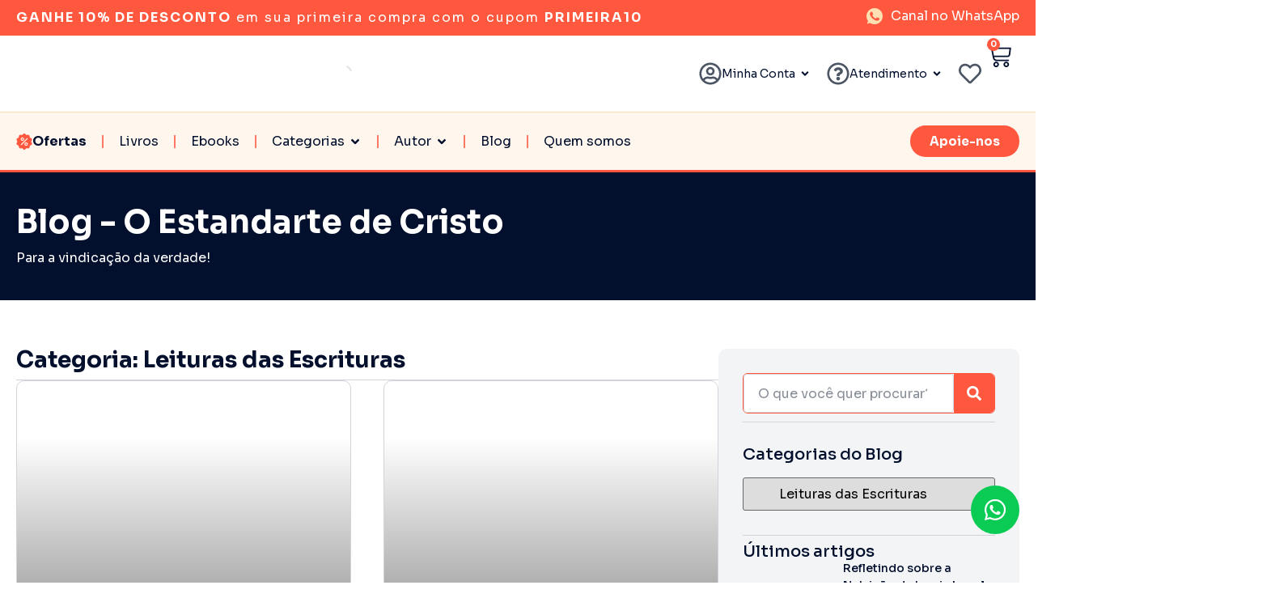

--- FILE ---
content_type: text/html; charset=UTF-8
request_url: https://oestandartedecristo.com/cat/a-vida-crista/vida-pessoal/leituras-das-escrituras/
body_size: 77996
content:
<!doctype html>
<html lang="pt-BR">
<head>
	<meta charset="UTF-8">
	<meta name="viewport" content="width=device-width, initial-scale=1">
	<link rel="profile" href="https://gmpg.org/xfn/11">
					<script>document.documentElement.className = document.documentElement.className + ' yes-js js_active js'</script>
			<meta name='robots' content='index, follow, max-image-preview:large, max-snippet:-1, max-video-preview:-1' />

	<!-- This site is optimized with the Yoast SEO plugin v25.2 - https://yoast.com/wordpress/plugins/seo/ -->
	<title>Arquivos Leituras das Escrituras | O Estandarte de Cristo</title>
	<link rel="canonical" href="https://oestandartedecristo.com/cat/a-vida-crista/vida-pessoal/leituras-das-escrituras/" />
	<meta property="og:locale" content="pt_BR" />
	<meta property="og:type" content="article" />
	<meta property="og:title" content="Arquivos Leituras das Escrituras | O Estandarte de Cristo" />
	<meta property="og:url" content="https://oestandartedecristo.com/cat/a-vida-crista/vida-pessoal/leituras-das-escrituras/" />
	<meta property="og:site_name" content="O Estandarte de Cristo" />
	<meta name="twitter:card" content="summary_large_image" />
	<script type="application/ld+json" class="yoast-schema-graph">{"@context":"https://schema.org","@graph":[{"@type":"CollectionPage","@id":"https://oestandartedecristo.com/cat/a-vida-crista/vida-pessoal/leituras-das-escrituras/","url":"https://oestandartedecristo.com/cat/a-vida-crista/vida-pessoal/leituras-das-escrituras/","name":"Arquivos Leituras das Escrituras | O Estandarte de Cristo","isPartOf":{"@id":"https://oestandartedecristo.com/#website"},"primaryImageOfPage":{"@id":"https://oestandartedecristo.com/cat/a-vida-crista/vida-pessoal/leituras-das-escrituras/#primaryimage"},"image":{"@id":"https://oestandartedecristo.com/cat/a-vida-crista/vida-pessoal/leituras-das-escrituras/#primaryimage"},"thumbnailUrl":"https://oestandartedecristo.com/wp-content/uploads/2020/05/Um-Guia-para-o-Estudo-Bíblico-—-Harvey-Newcomb-jpg.avif","breadcrumb":{"@id":"https://oestandartedecristo.com/cat/a-vida-crista/vida-pessoal/leituras-das-escrituras/#breadcrumb"},"inLanguage":"pt-BR"},{"@type":"ImageObject","inLanguage":"pt-BR","@id":"https://oestandartedecristo.com/cat/a-vida-crista/vida-pessoal/leituras-das-escrituras/#primaryimage","url":"https://oestandartedecristo.com/wp-content/uploads/2020/05/Um-Guia-para-o-Estudo-Bíblico-—-Harvey-Newcomb-jpg.avif","contentUrl":"https://oestandartedecristo.com/wp-content/uploads/2020/05/Um-Guia-para-o-Estudo-Bíblico-—-Harvey-Newcomb-jpg.avif","width":800,"height":1157},{"@type":"BreadcrumbList","@id":"https://oestandartedecristo.com/cat/a-vida-crista/vida-pessoal/leituras-das-escrituras/#breadcrumb","itemListElement":[{"@type":"ListItem","position":1,"name":"Início","item":"https://oestandartedecristo.com/"},{"@type":"ListItem","position":2,"name":"2. A VIDA CRISTÃ","item":"https://oestandartedecristo.com/cat/a-vida-crista/"},{"@type":"ListItem","position":3,"name":"11. VIDA PESSOAL","item":"https://oestandartedecristo.com/cat/a-vida-crista/vida-pessoal/"},{"@type":"ListItem","position":4,"name":"Leituras das Escrituras"}]},{"@type":"WebSite","@id":"https://oestandartedecristo.com/#website","url":"https://oestandartedecristo.com/","name":"O Estandarte de Cristo","description":"Livros e ebooks das traduções de autores bíblicos fiéis para a glória de Deus","publisher":{"@id":"https://oestandartedecristo.com/#organization"},"potentialAction":[{"@type":"SearchAction","target":{"@type":"EntryPoint","urlTemplate":"https://oestandartedecristo.com/?s={search_term_string}"},"query-input":{"@type":"PropertyValueSpecification","valueRequired":true,"valueName":"search_term_string"}}],"inLanguage":"pt-BR"},{"@type":"Organization","@id":"https://oestandartedecristo.com/#organization","name":"O Estandarte de Cristo","url":"https://oestandartedecristo.com/","logo":{"@type":"ImageObject","inLanguage":"pt-BR","@id":"https://oestandartedecristo.com/#/schema/logo/image/","url":"https://oestandartedecristo.com/wp-content/uploads/2024/09/Logo-EC-Laranja-png.avif","contentUrl":"https://oestandartedecristo.com/wp-content/uploads/2024/09/Logo-EC-Laranja-png.avif","width":800,"height":800,"caption":"O Estandarte de Cristo"},"image":{"@id":"https://oestandartedecristo.com/#/schema/logo/image/"}}]}</script>
	<!-- / Yoast SEO plugin. -->


<link rel="alternate" type="application/rss+xml" title="Feed para O Estandarte de Cristo &raquo;" href="https://oestandartedecristo.com/feed/" />
<link rel="alternate" type="application/rss+xml" title="Feed de comentários para O Estandarte de Cristo &raquo;" href="https://oestandartedecristo.com/comments/feed/" />
<link rel="alternate" type="application/rss+xml" title="Feed de categoria para O Estandarte de Cristo &raquo; Leituras das Escrituras" href="https://oestandartedecristo.com/cat/a-vida-crista/vida-pessoal/leituras-das-escrituras/feed/" />
<script>
window._wpemojiSettings = {"baseUrl":"https:\/\/s.w.org\/images\/core\/emoji\/15.0.3\/72x72\/","ext":".png","svgUrl":"https:\/\/s.w.org\/images\/core\/emoji\/15.0.3\/svg\/","svgExt":".svg","source":{"concatemoji":"https:\/\/oestandartedecristo.com\/wp-includes\/js\/wp-emoji-release.min.js?ver=6.6.2"}};
/*! This file is auto-generated */
!function(i,n){var o,s,e;function c(e){try{var t={supportTests:e,timestamp:(new Date).valueOf()};sessionStorage.setItem(o,JSON.stringify(t))}catch(e){}}function p(e,t,n){e.clearRect(0,0,e.canvas.width,e.canvas.height),e.fillText(t,0,0);var t=new Uint32Array(e.getImageData(0,0,e.canvas.width,e.canvas.height).data),r=(e.clearRect(0,0,e.canvas.width,e.canvas.height),e.fillText(n,0,0),new Uint32Array(e.getImageData(0,0,e.canvas.width,e.canvas.height).data));return t.every(function(e,t){return e===r[t]})}function u(e,t,n){switch(t){case"flag":return n(e,"\ud83c\udff3\ufe0f\u200d\u26a7\ufe0f","\ud83c\udff3\ufe0f\u200b\u26a7\ufe0f")?!1:!n(e,"\ud83c\uddfa\ud83c\uddf3","\ud83c\uddfa\u200b\ud83c\uddf3")&&!n(e,"\ud83c\udff4\udb40\udc67\udb40\udc62\udb40\udc65\udb40\udc6e\udb40\udc67\udb40\udc7f","\ud83c\udff4\u200b\udb40\udc67\u200b\udb40\udc62\u200b\udb40\udc65\u200b\udb40\udc6e\u200b\udb40\udc67\u200b\udb40\udc7f");case"emoji":return!n(e,"\ud83d\udc26\u200d\u2b1b","\ud83d\udc26\u200b\u2b1b")}return!1}function f(e,t,n){var r="undefined"!=typeof WorkerGlobalScope&&self instanceof WorkerGlobalScope?new OffscreenCanvas(300,150):i.createElement("canvas"),a=r.getContext("2d",{willReadFrequently:!0}),o=(a.textBaseline="top",a.font="600 32px Arial",{});return e.forEach(function(e){o[e]=t(a,e,n)}),o}function t(e){var t=i.createElement("script");t.src=e,t.defer=!0,i.head.appendChild(t)}"undefined"!=typeof Promise&&(o="wpEmojiSettingsSupports",s=["flag","emoji"],n.supports={everything:!0,everythingExceptFlag:!0},e=new Promise(function(e){i.addEventListener("DOMContentLoaded",e,{once:!0})}),new Promise(function(t){var n=function(){try{var e=JSON.parse(sessionStorage.getItem(o));if("object"==typeof e&&"number"==typeof e.timestamp&&(new Date).valueOf()<e.timestamp+604800&&"object"==typeof e.supportTests)return e.supportTests}catch(e){}return null}();if(!n){if("undefined"!=typeof Worker&&"undefined"!=typeof OffscreenCanvas&&"undefined"!=typeof URL&&URL.createObjectURL&&"undefined"!=typeof Blob)try{var e="postMessage("+f.toString()+"("+[JSON.stringify(s),u.toString(),p.toString()].join(",")+"));",r=new Blob([e],{type:"text/javascript"}),a=new Worker(URL.createObjectURL(r),{name:"wpTestEmojiSupports"});return void(a.onmessage=function(e){c(n=e.data),a.terminate(),t(n)})}catch(e){}c(n=f(s,u,p))}t(n)}).then(function(e){for(var t in e)n.supports[t]=e[t],n.supports.everything=n.supports.everything&&n.supports[t],"flag"!==t&&(n.supports.everythingExceptFlag=n.supports.everythingExceptFlag&&n.supports[t]);n.supports.everythingExceptFlag=n.supports.everythingExceptFlag&&!n.supports.flag,n.DOMReady=!1,n.readyCallback=function(){n.DOMReady=!0}}).then(function(){return e}).then(function(){var e;n.supports.everything||(n.readyCallback(),(e=n.source||{}).concatemoji?t(e.concatemoji):e.wpemoji&&e.twemoji&&(t(e.twemoji),t(e.wpemoji)))}))}((window,document),window._wpemojiSettings);
</script>
<style id='wp-emoji-styles-inline-css'>

	img.wp-smiley, img.emoji {
		display: inline !important;
		border: none !important;
		box-shadow: none !important;
		height: 1em !important;
		width: 1em !important;
		margin: 0 0.07em !important;
		vertical-align: -0.1em !important;
		background: none !important;
		padding: 0 !important;
	}
</style>
<link rel='stylesheet' id='wp-block-library-css' href='https://oestandartedecristo.com/wp-includes/css/dist/block-library/style.min.css?ver=6.6.2' media='all' />
<style id='wppb-edit-profile-style-inline-css'>


</style>
<style id='wppb-login-style-inline-css'>


</style>
<style id='wppb-recover-password-style-inline-css'>


</style>
<style id='wppb-register-style-inline-css'>


</style>
<link rel='stylesheet' id='jquery-selectBox-css' href='https://oestandartedecristo.com/wp-content/plugins/yith-woocommerce-wishlist/assets/css/jquery.selectBox.css?ver=1.2.0' media='all' />
<link rel='stylesheet' id='woocommerce_prettyPhoto_css-css' href='//oestandartedecristo.com/wp-content/plugins/woocommerce/assets/css/prettyPhoto.css?ver=3.1.6' media='all' />
<link rel='stylesheet' id='yith-wcwl-main-css' href='https://oestandartedecristo.com/wp-content/plugins/yith-woocommerce-wishlist/assets/css/style.css?ver=4.5.0' media='all' />
<style id='yith-wcwl-main-inline-css'>
 :root { --color-add-to-wishlist-background: #333333; --color-add-to-wishlist-text: #FFFFFF; --color-add-to-wishlist-border: #333333; --color-add-to-wishlist-background-hover: #333333; --color-add-to-wishlist-text-hover: #FFFFFF; --color-add-to-wishlist-border-hover: #333333; --rounded-corners-radius: 16px; --color-add-to-cart-background: #333333; --color-add-to-cart-text: #FFFFFF; --color-add-to-cart-border: #333333; --color-add-to-cart-background-hover: #4F4F4F; --color-add-to-cart-text-hover: #FFFFFF; --color-add-to-cart-border-hover: #4F4F4F; --add-to-cart-rounded-corners-radius: 16px; --color-button-style-1-background: #333333; --color-button-style-1-text: #FFFFFF; --color-button-style-1-border: #333333; --color-button-style-1-background-hover: #4F4F4F; --color-button-style-1-text-hover: #FFFFFF; --color-button-style-1-border-hover: #4F4F4F; --color-button-style-2-background: #333333; --color-button-style-2-text: #FFFFFF; --color-button-style-2-border: #333333; --color-button-style-2-background-hover: #4F4F4F; --color-button-style-2-text-hover: #FFFFFF; --color-button-style-2-border-hover: #4F4F4F; --color-wishlist-table-background: #FFFFFF; --color-wishlist-table-text: #6d6c6c; --color-wishlist-table-border: #FFFFFF; --color-headers-background: #F4F4F4; --color-share-button-color: #FFFFFF; --color-share-button-color-hover: #FFFFFF; --color-fb-button-background: #39599E; --color-fb-button-background-hover: #595A5A; --color-tw-button-background: #45AFE2; --color-tw-button-background-hover: #595A5A; --color-pr-button-background: #AB2E31; --color-pr-button-background-hover: #595A5A; --color-em-button-background: #FBB102; --color-em-button-background-hover: #595A5A; --color-wa-button-background: #00A901; --color-wa-button-background-hover: #595A5A; --feedback-duration: 3s } 
 :root { --color-add-to-wishlist-background: #333333; --color-add-to-wishlist-text: #FFFFFF; --color-add-to-wishlist-border: #333333; --color-add-to-wishlist-background-hover: #333333; --color-add-to-wishlist-text-hover: #FFFFFF; --color-add-to-wishlist-border-hover: #333333; --rounded-corners-radius: 16px; --color-add-to-cart-background: #333333; --color-add-to-cart-text: #FFFFFF; --color-add-to-cart-border: #333333; --color-add-to-cart-background-hover: #4F4F4F; --color-add-to-cart-text-hover: #FFFFFF; --color-add-to-cart-border-hover: #4F4F4F; --add-to-cart-rounded-corners-radius: 16px; --color-button-style-1-background: #333333; --color-button-style-1-text: #FFFFFF; --color-button-style-1-border: #333333; --color-button-style-1-background-hover: #4F4F4F; --color-button-style-1-text-hover: #FFFFFF; --color-button-style-1-border-hover: #4F4F4F; --color-button-style-2-background: #333333; --color-button-style-2-text: #FFFFFF; --color-button-style-2-border: #333333; --color-button-style-2-background-hover: #4F4F4F; --color-button-style-2-text-hover: #FFFFFF; --color-button-style-2-border-hover: #4F4F4F; --color-wishlist-table-background: #FFFFFF; --color-wishlist-table-text: #6d6c6c; --color-wishlist-table-border: #FFFFFF; --color-headers-background: #F4F4F4; --color-share-button-color: #FFFFFF; --color-share-button-color-hover: #FFFFFF; --color-fb-button-background: #39599E; --color-fb-button-background-hover: #595A5A; --color-tw-button-background: #45AFE2; --color-tw-button-background-hover: #595A5A; --color-pr-button-background: #AB2E31; --color-pr-button-background-hover: #595A5A; --color-em-button-background: #FBB102; --color-em-button-background-hover: #595A5A; --color-wa-button-background: #00A901; --color-wa-button-background-hover: #595A5A; --feedback-duration: 3s } 
</style>
<link rel='stylesheet' id='mpp_gutenberg-css' href='https://oestandartedecristo.com/wp-content/plugins/profile-builder/add-ons-free/user-profile-picture/dist/blocks.style.build.css?ver=2.6.0' media='all' />
<style id='classic-theme-styles-inline-css'>
/*! This file is auto-generated */
.wp-block-button__link{color:#fff;background-color:#32373c;border-radius:9999px;box-shadow:none;text-decoration:none;padding:calc(.667em + 2px) calc(1.333em + 2px);font-size:1.125em}.wp-block-file__button{background:#32373c;color:#fff;text-decoration:none}
</style>
<style id='global-styles-inline-css'>
:root{--wp--preset--aspect-ratio--square: 1;--wp--preset--aspect-ratio--4-3: 4/3;--wp--preset--aspect-ratio--3-4: 3/4;--wp--preset--aspect-ratio--3-2: 3/2;--wp--preset--aspect-ratio--2-3: 2/3;--wp--preset--aspect-ratio--16-9: 16/9;--wp--preset--aspect-ratio--9-16: 9/16;--wp--preset--color--black: #000000;--wp--preset--color--cyan-bluish-gray: #abb8c3;--wp--preset--color--white: #ffffff;--wp--preset--color--pale-pink: #f78da7;--wp--preset--color--vivid-red: #cf2e2e;--wp--preset--color--luminous-vivid-orange: #ff6900;--wp--preset--color--luminous-vivid-amber: #fcb900;--wp--preset--color--light-green-cyan: #7bdcb5;--wp--preset--color--vivid-green-cyan: #00d084;--wp--preset--color--pale-cyan-blue: #8ed1fc;--wp--preset--color--vivid-cyan-blue: #0693e3;--wp--preset--color--vivid-purple: #9b51e0;--wp--preset--gradient--vivid-cyan-blue-to-vivid-purple: linear-gradient(135deg,rgba(6,147,227,1) 0%,rgb(155,81,224) 100%);--wp--preset--gradient--light-green-cyan-to-vivid-green-cyan: linear-gradient(135deg,rgb(122,220,180) 0%,rgb(0,208,130) 100%);--wp--preset--gradient--luminous-vivid-amber-to-luminous-vivid-orange: linear-gradient(135deg,rgba(252,185,0,1) 0%,rgba(255,105,0,1) 100%);--wp--preset--gradient--luminous-vivid-orange-to-vivid-red: linear-gradient(135deg,rgba(255,105,0,1) 0%,rgb(207,46,46) 100%);--wp--preset--gradient--very-light-gray-to-cyan-bluish-gray: linear-gradient(135deg,rgb(238,238,238) 0%,rgb(169,184,195) 100%);--wp--preset--gradient--cool-to-warm-spectrum: linear-gradient(135deg,rgb(74,234,220) 0%,rgb(151,120,209) 20%,rgb(207,42,186) 40%,rgb(238,44,130) 60%,rgb(251,105,98) 80%,rgb(254,248,76) 100%);--wp--preset--gradient--blush-light-purple: linear-gradient(135deg,rgb(255,206,236) 0%,rgb(152,150,240) 100%);--wp--preset--gradient--blush-bordeaux: linear-gradient(135deg,rgb(254,205,165) 0%,rgb(254,45,45) 50%,rgb(107,0,62) 100%);--wp--preset--gradient--luminous-dusk: linear-gradient(135deg,rgb(255,203,112) 0%,rgb(199,81,192) 50%,rgb(65,88,208) 100%);--wp--preset--gradient--pale-ocean: linear-gradient(135deg,rgb(255,245,203) 0%,rgb(182,227,212) 50%,rgb(51,167,181) 100%);--wp--preset--gradient--electric-grass: linear-gradient(135deg,rgb(202,248,128) 0%,rgb(113,206,126) 100%);--wp--preset--gradient--midnight: linear-gradient(135deg,rgb(2,3,129) 0%,rgb(40,116,252) 100%);--wp--preset--font-size--small: 13px;--wp--preset--font-size--medium: 20px;--wp--preset--font-size--large: 36px;--wp--preset--font-size--x-large: 42px;--wp--preset--font-family--inter: "Inter", sans-serif;--wp--preset--font-family--cardo: Cardo;--wp--preset--spacing--20: 0.44rem;--wp--preset--spacing--30: 0.67rem;--wp--preset--spacing--40: 1rem;--wp--preset--spacing--50: 1.5rem;--wp--preset--spacing--60: 2.25rem;--wp--preset--spacing--70: 3.38rem;--wp--preset--spacing--80: 5.06rem;--wp--preset--shadow--natural: 6px 6px 9px rgba(0, 0, 0, 0.2);--wp--preset--shadow--deep: 12px 12px 50px rgba(0, 0, 0, 0.4);--wp--preset--shadow--sharp: 6px 6px 0px rgba(0, 0, 0, 0.2);--wp--preset--shadow--outlined: 6px 6px 0px -3px rgba(255, 255, 255, 1), 6px 6px rgba(0, 0, 0, 1);--wp--preset--shadow--crisp: 6px 6px 0px rgba(0, 0, 0, 1);}:where(.is-layout-flex){gap: 0.5em;}:where(.is-layout-grid){gap: 0.5em;}body .is-layout-flex{display: flex;}.is-layout-flex{flex-wrap: wrap;align-items: center;}.is-layout-flex > :is(*, div){margin: 0;}body .is-layout-grid{display: grid;}.is-layout-grid > :is(*, div){margin: 0;}:where(.wp-block-columns.is-layout-flex){gap: 2em;}:where(.wp-block-columns.is-layout-grid){gap: 2em;}:where(.wp-block-post-template.is-layout-flex){gap: 1.25em;}:where(.wp-block-post-template.is-layout-grid){gap: 1.25em;}.has-black-color{color: var(--wp--preset--color--black) !important;}.has-cyan-bluish-gray-color{color: var(--wp--preset--color--cyan-bluish-gray) !important;}.has-white-color{color: var(--wp--preset--color--white) !important;}.has-pale-pink-color{color: var(--wp--preset--color--pale-pink) !important;}.has-vivid-red-color{color: var(--wp--preset--color--vivid-red) !important;}.has-luminous-vivid-orange-color{color: var(--wp--preset--color--luminous-vivid-orange) !important;}.has-luminous-vivid-amber-color{color: var(--wp--preset--color--luminous-vivid-amber) !important;}.has-light-green-cyan-color{color: var(--wp--preset--color--light-green-cyan) !important;}.has-vivid-green-cyan-color{color: var(--wp--preset--color--vivid-green-cyan) !important;}.has-pale-cyan-blue-color{color: var(--wp--preset--color--pale-cyan-blue) !important;}.has-vivid-cyan-blue-color{color: var(--wp--preset--color--vivid-cyan-blue) !important;}.has-vivid-purple-color{color: var(--wp--preset--color--vivid-purple) !important;}.has-black-background-color{background-color: var(--wp--preset--color--black) !important;}.has-cyan-bluish-gray-background-color{background-color: var(--wp--preset--color--cyan-bluish-gray) !important;}.has-white-background-color{background-color: var(--wp--preset--color--white) !important;}.has-pale-pink-background-color{background-color: var(--wp--preset--color--pale-pink) !important;}.has-vivid-red-background-color{background-color: var(--wp--preset--color--vivid-red) !important;}.has-luminous-vivid-orange-background-color{background-color: var(--wp--preset--color--luminous-vivid-orange) !important;}.has-luminous-vivid-amber-background-color{background-color: var(--wp--preset--color--luminous-vivid-amber) !important;}.has-light-green-cyan-background-color{background-color: var(--wp--preset--color--light-green-cyan) !important;}.has-vivid-green-cyan-background-color{background-color: var(--wp--preset--color--vivid-green-cyan) !important;}.has-pale-cyan-blue-background-color{background-color: var(--wp--preset--color--pale-cyan-blue) !important;}.has-vivid-cyan-blue-background-color{background-color: var(--wp--preset--color--vivid-cyan-blue) !important;}.has-vivid-purple-background-color{background-color: var(--wp--preset--color--vivid-purple) !important;}.has-black-border-color{border-color: var(--wp--preset--color--black) !important;}.has-cyan-bluish-gray-border-color{border-color: var(--wp--preset--color--cyan-bluish-gray) !important;}.has-white-border-color{border-color: var(--wp--preset--color--white) !important;}.has-pale-pink-border-color{border-color: var(--wp--preset--color--pale-pink) !important;}.has-vivid-red-border-color{border-color: var(--wp--preset--color--vivid-red) !important;}.has-luminous-vivid-orange-border-color{border-color: var(--wp--preset--color--luminous-vivid-orange) !important;}.has-luminous-vivid-amber-border-color{border-color: var(--wp--preset--color--luminous-vivid-amber) !important;}.has-light-green-cyan-border-color{border-color: var(--wp--preset--color--light-green-cyan) !important;}.has-vivid-green-cyan-border-color{border-color: var(--wp--preset--color--vivid-green-cyan) !important;}.has-pale-cyan-blue-border-color{border-color: var(--wp--preset--color--pale-cyan-blue) !important;}.has-vivid-cyan-blue-border-color{border-color: var(--wp--preset--color--vivid-cyan-blue) !important;}.has-vivid-purple-border-color{border-color: var(--wp--preset--color--vivid-purple) !important;}.has-vivid-cyan-blue-to-vivid-purple-gradient-background{background: var(--wp--preset--gradient--vivid-cyan-blue-to-vivid-purple) !important;}.has-light-green-cyan-to-vivid-green-cyan-gradient-background{background: var(--wp--preset--gradient--light-green-cyan-to-vivid-green-cyan) !important;}.has-luminous-vivid-amber-to-luminous-vivid-orange-gradient-background{background: var(--wp--preset--gradient--luminous-vivid-amber-to-luminous-vivid-orange) !important;}.has-luminous-vivid-orange-to-vivid-red-gradient-background{background: var(--wp--preset--gradient--luminous-vivid-orange-to-vivid-red) !important;}.has-very-light-gray-to-cyan-bluish-gray-gradient-background{background: var(--wp--preset--gradient--very-light-gray-to-cyan-bluish-gray) !important;}.has-cool-to-warm-spectrum-gradient-background{background: var(--wp--preset--gradient--cool-to-warm-spectrum) !important;}.has-blush-light-purple-gradient-background{background: var(--wp--preset--gradient--blush-light-purple) !important;}.has-blush-bordeaux-gradient-background{background: var(--wp--preset--gradient--blush-bordeaux) !important;}.has-luminous-dusk-gradient-background{background: var(--wp--preset--gradient--luminous-dusk) !important;}.has-pale-ocean-gradient-background{background: var(--wp--preset--gradient--pale-ocean) !important;}.has-electric-grass-gradient-background{background: var(--wp--preset--gradient--electric-grass) !important;}.has-midnight-gradient-background{background: var(--wp--preset--gradient--midnight) !important;}.has-small-font-size{font-size: var(--wp--preset--font-size--small) !important;}.has-medium-font-size{font-size: var(--wp--preset--font-size--medium) !important;}.has-large-font-size{font-size: var(--wp--preset--font-size--large) !important;}.has-x-large-font-size{font-size: var(--wp--preset--font-size--x-large) !important;}
:where(.wp-block-post-template.is-layout-flex){gap: 1.25em;}:where(.wp-block-post-template.is-layout-grid){gap: 1.25em;}
:where(.wp-block-columns.is-layout-flex){gap: 2em;}:where(.wp-block-columns.is-layout-grid){gap: 2em;}
:root :where(.wp-block-pullquote){font-size: 1.5em;line-height: 1.6;}
</style>
<link rel='stylesheet' id='tds-style-frontend-css' href='https://oestandartedecristo.com/wp-content/plugins/art-decoration-shortcode/assets/css/style-front.min.css?ver=1.5.6' media='all' />
<style id='dominant-color-styles-inline-css'>
img[data-dominant-color]:not(.has-transparency) { background-color: var(--dominant-color); }
</style>
<link rel='stylesheet' id='woocommerce-layout-css' href='https://oestandartedecristo.com/wp-content/plugins/woocommerce/assets/css/woocommerce-layout.css?ver=9.3.3' media='all' />
<link rel='stylesheet' id='woocommerce-smallscreen-css' href='https://oestandartedecristo.com/wp-content/plugins/woocommerce/assets/css/woocommerce-smallscreen.css?ver=9.3.3' media='only screen and (max-width: 768px)' />
<link rel='stylesheet' id='woocommerce-general-css' href='https://oestandartedecristo.com/wp-content/plugins/woocommerce/assets/css/woocommerce.css?ver=9.3.3' media='all' />
<style id='woocommerce-inline-inline-css'>
.woocommerce form .form-row .required { visibility: visible; }
</style>
<link rel='stylesheet' id='woo-variation-swatches-css' href='https://oestandartedecristo.com/wp-content/plugins/woo-variation-swatches/assets/css/frontend.min.css?ver=1739748727' media='all' />
<style id='woo-variation-swatches-inline-css'>
:root {
--wvs-tick:url("data:image/svg+xml;utf8,%3Csvg filter='drop-shadow(0px 0px 2px rgb(0 0 0 / .8))' xmlns='http://www.w3.org/2000/svg'  viewBox='0 0 30 30'%3E%3Cpath fill='none' stroke='%23ffffff' stroke-linecap='round' stroke-linejoin='round' stroke-width='4' d='M4 16L11 23 27 7'/%3E%3C/svg%3E");

--wvs-cross:url("data:image/svg+xml;utf8,%3Csvg filter='drop-shadow(0px 0px 5px rgb(255 255 255 / .6))' xmlns='http://www.w3.org/2000/svg' width='72px' height='72px' viewBox='0 0 24 24'%3E%3Cpath fill='none' stroke='%23ff0000' stroke-linecap='round' stroke-width='0.6' d='M5 5L19 19M19 5L5 19'/%3E%3C/svg%3E");
--wvs-single-product-item-width:30px;
--wvs-single-product-item-height:30px;
--wvs-single-product-item-font-size:16px}
</style>
<link rel='stylesheet' id='dgwt-wcas-style-css' href='https://oestandartedecristo.com/wp-content/plugins/ajax-search-for-woocommerce/assets/css/style.min.css?ver=1.30.0' media='all' />
<link rel='stylesheet' id='child-style-css' href='https://oestandartedecristo.com/wp-content/themes/hello-elementor-child/style.css?ver=6.6.2' media='all' />
<link rel='stylesheet' id='hello-elementor-css' href='https://oestandartedecristo.com/wp-content/themes/hello-elementor/style.min.css?ver=3.1.1' media='all' />
<link rel='stylesheet' id='hello-elementor-theme-style-css' href='https://oestandartedecristo.com/wp-content/themes/hello-elementor/theme.min.css?ver=3.1.1' media='all' />
<link rel='stylesheet' id='hello-elementor-header-footer-css' href='https://oestandartedecristo.com/wp-content/themes/hello-elementor/header-footer.min.css?ver=3.1.1' media='all' />
<link rel='stylesheet' id='elementor-frontend-css' href='https://oestandartedecristo.com/wp-content/plugins/elementor/assets/css/frontend.min.css?ver=3.24.3' media='all' />
<link rel='stylesheet' id='widget-icon-list-css' href='https://oestandartedecristo.com/wp-content/plugins/elementor/assets/css/widget-icon-list.min.css?ver=3.24.3' media='all' />
<link rel='stylesheet' id='widget-image-css' href='https://oestandartedecristo.com/wp-content/plugins/elementor/assets/css/widget-image.min.css?ver=3.24.3' media='all' />
<link rel='stylesheet' id='widget-heading-css' href='https://oestandartedecristo.com/wp-content/plugins/elementor/assets/css/widget-heading.min.css?ver=3.24.3' media='all' />
<link rel='stylesheet' id='widget-icon-box-css' href='https://oestandartedecristo.com/wp-content/plugins/elementor/assets/css/widget-icon-box.min.css?ver=3.24.3' media='all' />
<link rel='stylesheet' id='widget-nav-menu-css' href='https://oestandartedecristo.com/wp-content/plugins/elementor-pro/assets/css/widget-nav-menu.min.css?ver=3.24.2' media='all' />
<link rel='stylesheet' id='widget-nested-accordion-css' href='https://oestandartedecristo.com/wp-content/plugins/elementor/assets/css/widget-nested-accordion.min.css?ver=3.24.3' media='all' />
<link rel='stylesheet' id='widget-social-icons-css' href='https://oestandartedecristo.com/wp-content/plugins/elementor/assets/css/widget-social-icons.min.css?ver=3.24.3' media='all' />
<link rel='stylesheet' id='e-apple-webkit-css' href='https://oestandartedecristo.com/wp-content/plugins/elementor/assets/css/conditionals/apple-webkit.min.css?ver=3.24.3' media='all' />
<link rel='stylesheet' id='widget-off-canvas-css' href='https://oestandartedecristo.com/wp-content/plugins/elementor-pro/assets/css/widget-off-canvas.min.css?ver=3.24.2' media='all' />
<link rel='stylesheet' id='e-animation-fadeIn-css' href='https://oestandartedecristo.com/wp-content/plugins/elementor/assets/lib/animations/styles/fadeIn.min.css?ver=3.24.3' media='all' />
<link rel='stylesheet' id='widget-mega-menu-css' href='https://oestandartedecristo.com/wp-content/plugins/elementor-pro/assets/css/widget-mega-menu.min.css?ver=3.24.2' media='all' />
<link rel='stylesheet' id='widget-text-editor-css' href='https://oestandartedecristo.com/wp-content/plugins/elementor/assets/css/widget-text-editor.min.css?ver=3.24.3' media='all' />
<link rel='stylesheet' id='widget-gallery-css' href='https://oestandartedecristo.com/wp-content/plugins/elementor-pro/assets/css/widget-gallery.min.css?ver=3.24.2' media='all' />
<link rel='stylesheet' id='elementor-gallery-css' href='https://oestandartedecristo.com/wp-content/plugins/elementor/assets/lib/e-gallery/css/e-gallery.min.css?ver=1.2.0' media='all' />
<link rel='stylesheet' id='widget-call-to-action-css' href='https://oestandartedecristo.com/wp-content/plugins/elementor-pro/assets/css/widget-call-to-action.min.css?ver=3.24.2' media='all' />
<link rel='stylesheet' id='widget-posts-css' href='https://oestandartedecristo.com/wp-content/plugins/elementor-pro/assets/css/widget-posts.min.css?ver=3.24.2' media='all' />
<link rel='stylesheet' id='widget-theme-elements-css' href='https://oestandartedecristo.com/wp-content/plugins/elementor-pro/assets/css/widget-theme-elements.min.css?ver=3.24.2' media='all' />
<link rel='stylesheet' id='swiper-css' href='https://oestandartedecristo.com/wp-content/plugins/elementor/assets/lib/swiper/v8/css/swiper.min.css?ver=8.4.5' media='all' />
<link rel='stylesheet' id='e-swiper-css' href='https://oestandartedecristo.com/wp-content/plugins/elementor/assets/css/conditionals/e-swiper.min.css?ver=3.24.3' media='all' />
<link rel='stylesheet' id='elementor-post-11314-css' href='https://oestandartedecristo.com/wp-content/uploads/elementor/css/post-11314.css?ver=1762630304' media='all' />
<link rel='stylesheet' id='elementor-pro-css' href='https://oestandartedecristo.com/wp-content/plugins/elementor-pro/assets/css/frontend.min.css?ver=3.24.2' media='all' />
<link rel='stylesheet' id='elementor-global-css' href='https://oestandartedecristo.com/wp-content/uploads/elementor/css/global.css?ver=1762630305' media='all' />
<link rel='stylesheet' id='elementor-post-11391-css' href='https://oestandartedecristo.com/wp-content/uploads/elementor/css/post-11391.css?ver=1766080195' media='all' />
<link rel='stylesheet' id='elementor-post-11360-css' href='https://oestandartedecristo.com/wp-content/uploads/elementor/css/post-11360.css?ver=1762630305' media='all' />
<link rel='stylesheet' id='elementor-post-11325-css' href='https://oestandartedecristo.com/wp-content/uploads/elementor/css/post-11325.css?ver=1762630320' media='all' />
<link rel='stylesheet' id='elementor-post-11394-css' href='https://oestandartedecristo.com/wp-content/uploads/elementor/css/post-11394.css?ver=1762630305' media='all' />
<link rel='stylesheet' id='elementor-post-11348-css' href='https://oestandartedecristo.com/wp-content/uploads/elementor/css/post-11348.css?ver=1762630305' media='all' />
<link rel='stylesheet' id='e-woocommerce-notices-css' href='https://oestandartedecristo.com/wp-content/plugins/elementor-pro/assets/css/woocommerce-notices.min.css?ver=3.24.2' media='all' />
<link rel='stylesheet' id='widget-woocommerce-css' href='https://oestandartedecristo.com/wp-content/plugins/elementor-pro/assets/css/widget-woocommerce.min.css?ver=3.24.2' media='all' />
<link rel='stylesheet' id='google-fonts-1-css' href='https://fonts.googleapis.com/css?family=Sora%3A100%2C100italic%2C200%2C200italic%2C300%2C300italic%2C400%2C400italic%2C500%2C500italic%2C600%2C600italic%2C700%2C700italic%2C800%2C800italic%2C900%2C900italic%7CNoto+Serif+Armenian%3A100%2C100italic%2C200%2C200italic%2C300%2C300italic%2C400%2C400italic%2C500%2C500italic%2C600%2C600italic%2C700%2C700italic%2C800%2C800italic%2C900%2C900italic%7CNoto+Sans+Anatolian+Hieroglyphs%3A100%2C100italic%2C200%2C200italic%2C300%2C300italic%2C400%2C400italic%2C500%2C500italic%2C600%2C600italic%2C700%2C700italic%2C800%2C800italic%2C900%2C900italic%7CRoboto%3A100%2C100italic%2C200%2C200italic%2C300%2C300italic%2C400%2C400italic%2C500%2C500italic%2C600%2C600italic%2C700%2C700italic%2C800%2C800italic%2C900%2C900italic%7CRubik%3A100%2C100italic%2C200%2C200italic%2C300%2C300italic%2C400%2C400italic%2C500%2C500italic%2C600%2C600italic%2C700%2C700italic%2C800%2C800italic%2C900%2C900italic%7CRaleway%3A100%2C100italic%2C200%2C200italic%2C300%2C300italic%2C400%2C400italic%2C500%2C500italic%2C600%2C600italic%2C700%2C700italic%2C800%2C800italic%2C900%2C900italic&#038;display=swap&#038;ver=6.6.2' media='all' />
<link rel='stylesheet' id='wppb_stylesheet-css' href='https://oestandartedecristo.com/wp-content/plugins/profile-builder/assets/css/style-front-end.css?ver=3.14.0' media='all' />
<link rel="preconnect" href="https://fonts.gstatic.com/" crossorigin><script src="https://oestandartedecristo.com/wp-includes/js/jquery/jquery.min.js?ver=3.7.1" id="jquery-core-js"></script>
<script src="https://oestandartedecristo.com/wp-includes/js/jquery/jquery-migrate.min.js?ver=3.4.1" id="jquery-migrate-js"></script>
<script src="https://oestandartedecristo.com/wp-content/plugins/woocommerce/assets/js/jquery-blockui/jquery.blockUI.min.js?ver=2.7.0-wc.9.3.3" id="jquery-blockui-js" data-wp-strategy="defer"></script>
<script id="wc-add-to-cart-js-extra">
var wc_add_to_cart_params = {"ajax_url":"\/wp-admin\/admin-ajax.php","wc_ajax_url":"\/?wc-ajax=%%endpoint%%","i18n_view_cart":"Ver carrinho","cart_url":"https:\/\/oestandartedecristo.com\/meu-carrinho\/","is_cart":"","cart_redirect_after_add":"no"};
</script>
<script src="https://oestandartedecristo.com/wp-content/plugins/woocommerce/assets/js/frontend/add-to-cart.min.js?ver=9.3.3" id="wc-add-to-cart-js" defer data-wp-strategy="defer"></script>
<script src="https://oestandartedecristo.com/wp-content/plugins/woocommerce/assets/js/js-cookie/js.cookie.min.js?ver=2.1.4-wc.9.3.3" id="js-cookie-js" defer data-wp-strategy="defer"></script>
<script id="woocommerce-js-extra">
var woocommerce_params = {"ajax_url":"\/wp-admin\/admin-ajax.php","wc_ajax_url":"\/?wc-ajax=%%endpoint%%"};
</script>
<script src="https://oestandartedecristo.com/wp-content/plugins/woocommerce/assets/js/frontend/woocommerce.min.js?ver=9.3.3" id="woocommerce-js" defer data-wp-strategy="defer"></script>
<script src="https://oestandartedecristo.com/wp-content/plugins/melhor-envio-cotacao/assets/js/shipping-product-page.js?ver=6.6.2" id="produto-js"></script>
<script src="https://oestandartedecristo.com/wp-content/plugins/melhor-envio-cotacao/assets/js/shipping-product-page-variacao.js?ver=6.6.2" id="produto-variacao-js"></script>
<script src="https://oestandartedecristo.com/wp-content/plugins/melhor-envio-cotacao/assets/js/calculator.js?ver=6.6.2" id="calculator-js"></script>
<script id="wp-nonce-melhor-evio-wp-api-js-after">
var wpApiSettingsMelhorEnvio = {"nonce_configs":"19d902f7e2","nonce_orders":"294865bbc1","nonce_tokens":"8ccc863647","nonce_users":"c7e1e255ab"};
</script>
<link rel="https://api.w.org/" href="https://oestandartedecristo.com/wp-json/" /><link rel="alternate" title="JSON" type="application/json" href="https://oestandartedecristo.com/wp-json/wp/v2/categories/1552" /><link rel="EditURI" type="application/rsd+xml" title="RSD" href="https://oestandartedecristo.com/xmlrpc.php?rsd" />

<meta name="generator" content="dominant-color-images 1.2.0">
<meta name="generator" content="performance-lab 3.9.0; plugins: dominant-color-images, speculation-rules, webp-uploads">
<meta name="generator" content="webp-uploads 2.5.1">
		<style>
			.dgwt-wcas-ico-magnifier,.dgwt-wcas-ico-magnifier-handler{max-width:20px}.dgwt-wcas-search-wrapp{max-width:600px}.dgwt-wcas-search-wrapp .dgwt-wcas-sf-wrapp input[type=search].dgwt-wcas-search-input,.dgwt-wcas-search-wrapp .dgwt-wcas-sf-wrapp input[type=search].dgwt-wcas-search-input:hover,.dgwt-wcas-search-wrapp .dgwt-wcas-sf-wrapp input[type=search].dgwt-wcas-search-input:focus{background-color:#fff;border-color:#ff583f}		</style>
		<meta name="generator" content="speculation-rules 1.5.0">
	<noscript><style>.woocommerce-product-gallery{ opacity: 1 !important; }</style></noscript>
	<!-- Google tag (gtag.js) -->
<script async src="https://www.googletagmanager.com/gtag/js?id=G-8SB88DJK1V"></script>
<script>
  window.dataLayer = window.dataLayer || [];
  function gtag(){dataLayer.push(arguments);}
  gtag('js', new Date());

  gtag('config', 'G-8SB88DJK1V');
</script>

<!-- Meta Pixel Code -->
<script>
  !function(f,b,e,v,n,t,s)
  {if(f.fbq)return;n=f.fbq=function(){n.callMethod?
  n.callMethod.apply(n,arguments):n.queue.push(arguments)};
  if(!f._fbq)f._fbq=n;n.push=n;n.loaded=!0;n.version='2.0';
  n.queue=[];t=b.createElement(e);t.async=!0;
  t.src=v;s=b.getElementsByTagName(e)[0];
  s.parentNode.insertBefore(t,s)}(window, document,'script',
  'https://connect.facebook.net/en_US/fbevents.js');
  fbq('init', '362452309405132');
  fbq('track', 'PageView');
</script>
<noscript><img height="1" width="1" style="display:none"
  src="https://www.facebook.com/tr?id=362452309405132&ev=PageView&noscript=1"
/></noscript>
<!-- End Meta Pixel Code -->



			<style>
				.e-con.e-parent:nth-of-type(n+4):not(.e-lazyloaded):not(.e-no-lazyload),
				.e-con.e-parent:nth-of-type(n+4):not(.e-lazyloaded):not(.e-no-lazyload) * {
					background-image: none !important;
				}
				@media screen and (max-height: 1024px) {
					.e-con.e-parent:nth-of-type(n+3):not(.e-lazyloaded):not(.e-no-lazyload),
					.e-con.e-parent:nth-of-type(n+3):not(.e-lazyloaded):not(.e-no-lazyload) * {
						background-image: none !important;
					}
				}
				@media screen and (max-height: 640px) {
					.e-con.e-parent:nth-of-type(n+2):not(.e-lazyloaded):not(.e-no-lazyload),
					.e-con.e-parent:nth-of-type(n+2):not(.e-lazyloaded):not(.e-no-lazyload) * {
						background-image: none !important;
					}
				}
			</style>
			<style id='wp-fonts-local'>
@font-face{font-family:Inter;font-style:normal;font-weight:300 900;font-display:fallback;src:url('https://oestandartedecristo.com/wp-content/plugins/woocommerce/assets/fonts/Inter-VariableFont_slnt,wght.woff2') format('woff2');font-stretch:normal;}
@font-face{font-family:Cardo;font-style:normal;font-weight:400;font-display:fallback;src:url('https://oestandartedecristo.com/wp-content/plugins/woocommerce/assets/fonts/cardo_normal_400.woff2') format('woff2');}
</style>
<link rel="icon" href="https://oestandartedecristo.com/wp-content/uploads/2019/04/cropped-Logo-EC-Laranja-32x32.png" sizes="32x32" />
<link rel="icon" href="https://oestandartedecristo.com/wp-content/uploads/2019/04/cropped-Logo-EC-Laranja-192x192.png" sizes="192x192" />
<link rel="apple-touch-icon" href="https://oestandartedecristo.com/wp-content/uploads/2019/04/cropped-Logo-EC-Laranja-180x180.png" />
<meta name="msapplication-TileImage" content="https://oestandartedecristo.com/wp-content/uploads/2019/04/cropped-Logo-EC-Laranja-270x270.png" />
		<style id="wp-custom-css">
			html, body {
    overflow-x: hidden;
    width: 100%;
}		</style>
		</head>
<body class="archive category category-leituras-das-escrituras category-1552 wp-custom-logo theme-hello-elementor woocommerce-no-js woo-variation-swatches wvs-behavior-blur wvs-theme-hello-elementor-child wvs-show-label e-wc-error-notice e-wc-message-notice e-wc-info-notice elementor-default elementor-template-full-width elementor-kit-11314 elementor-page-11325">


<a class="skip-link screen-reader-text" href="#content">Ir para o conteúdo</a>

		<div data-elementor-type="header" data-elementor-id="11391" class="elementor elementor-11391 elementor-location-header" data-elementor-post-type="elementor_library">
			<div class="elementor-element elementor-element-62e56930 e-flex e-con-boxed e-con e-parent" data-id="62e56930" data-element_type="container" data-settings="{&quot;background_background&quot;:&quot;classic&quot;}">
					<div class="e-con-inner">
				<div class="elementor-element elementor-element-637fa5d3 elementor-icon-list--layout-inline elementor-align-center elementor-mobile-align-center elementor-widget-mobile__width-initial elementor-widget-tablet__width-inherit elementor-list-item-link-full_width elementor-widget elementor-widget-icon-list" data-id="637fa5d3" data-element_type="widget" data-widget_type="icon-list.default">
				<div class="elementor-widget-container">
					<ul class="elementor-icon-list-items elementor-inline-items">
							<li class="elementor-icon-list-item elementor-inline-item">
											<a href="https://oestandartedecristo.com/meu-carrinho/">

											<span class="elementor-icon-list-text"><strong>GANHE 10% DE DESCONTO</strong> em sua primeira compra com o cupom <strong>PRIMEIRA10</strong></span>
											</a>
									</li>
						</ul>
				</div>
				</div>
				<div class="elementor-element elementor-element-16232cdc elementor-align-left elementor-icon-list--layout-inline elementor-hidden-tablet elementor-hidden-mobile elementor-list-item-link-full_width elementor-widget elementor-widget-icon-list" data-id="16232cdc" data-element_type="widget" data-widget_type="icon-list.default">
				<div class="elementor-widget-container">
					<ul class="elementor-icon-list-items elementor-inline-items">
							<li class="elementor-icon-list-item elementor-inline-item">
											<a href="https://whatsapp.com/channel/0029VaKwOQRHFxP0Ev9Kja2K" target="_blank">

												<span class="elementor-icon-list-icon">
							<svg xmlns="http://www.w3.org/2000/svg" xmlns:xlink="http://www.w3.org/1999/xlink" id="Capa_1" x="0px" y="0px" viewBox="0 0 512 512" style="enable-background:new 0 0 512 512;" xml:space="preserve"><g>	<g>		<path d="M256.064,0h-0.128C114.784,0,0,114.816,0,256c0,56,18.048,107.904,48.736,150.048l-31.904,95.104l98.4-31.456   C155.712,496.512,204,512,256.064,512C397.216,512,512,397.152,512,256S397.216,0,256.064,0z M405.024,361.504   c-6.176,17.44-30.688,31.904-50.24,36.128c-13.376,2.848-30.848,5.12-89.664-19.264C189.888,347.2,141.44,270.752,137.664,265.792   c-3.616-4.96-30.4-40.48-30.4-77.216s18.656-54.624,26.176-62.304c6.176-6.304,16.384-9.184,26.176-9.184   c3.168,0,6.016,0.16,8.576,0.288c7.52,0.32,11.296,0.768,16.256,12.64c6.176,14.88,21.216,51.616,23.008,55.392   c1.824,3.776,3.648,8.896,1.088,13.856c-2.4,5.12-4.512,7.392-8.288,11.744c-3.776,4.352-7.36,7.68-11.136,12.352   c-3.456,4.064-7.36,8.416-3.008,15.936c4.352,7.36,19.392,31.904,41.536,51.616c28.576,25.44,51.744,33.568,60.032,37.024   c6.176,2.56,13.536,1.952,18.048-2.848c5.728-6.176,12.8-16.416,20-26.496c5.12-7.232,11.584-8.128,18.368-5.568   c6.912,2.4,43.488,20.48,51.008,24.224c7.52,3.776,12.48,5.568,14.304,8.736C411.2,329.152,411.2,344.032,405.024,361.504z"></path>	</g></g><g></g><g></g><g></g><g></g><g></g><g></g><g></g><g></g><g></g><g></g><g></g><g></g><g></g><g></g><g></g></svg>						</span>
										<span class="elementor-icon-list-text">Canal no WhatsApp</span>
											</a>
									</li>
						</ul>
				</div>
				</div>
					</div>
				</div>
		<div class="elementor-element elementor-element-f10983e e-flex e-con-boxed e-con e-parent" data-id="f10983e" data-element_type="container" data-settings="{&quot;background_background&quot;:&quot;classic&quot;}">
					<div class="e-con-inner">
				<div class="elementor-element elementor-element-6d3362e elementor-widget__width-initial elementor-widget-tablet__width-initial elementor-widget elementor-widget-theme-site-logo elementor-widget-image" data-id="6d3362e" data-element_type="widget" data-settings="{&quot;motion_fx_motion_fx_scrolling&quot;:&quot;yes&quot;,&quot;motion_fx_devices&quot;:[&quot;desktop&quot;,&quot;tablet&quot;,&quot;mobile&quot;]}" data-widget_type="theme-site-logo.default">
				<div class="elementor-widget-container">
									<a href="https://oestandartedecristo.com">
			<img fetchpriority="high" width="800" height="800" src="https://oestandartedecristo.com/wp-content/uploads/2024/09/Logo-EC-Laranja-png.avif" class="attachment-full size-full wp-image-11362 has-transparency" alt="" data-has-transparency="true" data-dominant-color="e87b5f" style="--dominant-color: #e87b5f" />				</a>
									</div>
				</div>
		<div class="elementor-element elementor-element-576df3ef e-con-full e-flex e-con e-child" data-id="576df3ef" data-element_type="container">
				<div class="elementor-element elementor-element-7f97ba3e elementor-widget elementor-widget-off-canvas" data-id="7f97ba3e" data-element_type="widget" data-settings="{&quot;prevent_scroll&quot;:&quot;yes&quot;}" data-widget_type="off-canvas.default">
				<div class="elementor-widget-container">
					<div id="off-canvas-7f97ba3e" class="e-off-canvas" role="dialog" aria-hidden="true" aria-label="Off-Canvas" aria-modal="true" inert="" data-delay-child-handlers="true">
			<div class="e-off-canvas__overlay"></div>
			<div class="e-off-canvas__main">
				<div class="e-off-canvas__content">
					<div class="elementor-element elementor-element-4dc484df e-con-full e-flex e-con e-child" data-id="4dc484df" data-element_type="container">
				<div class="elementor-element elementor-element-78dd22fb elementor-widget__width-inherit elementor-widget-tablet__width-inherit elementor-widget-mobile__width-inherit elementor-view-default elementor-widget elementor-widget-icon" data-id="78dd22fb" data-element_type="widget" data-widget_type="icon.default">
				<div class="elementor-widget-container">
					<div class="elementor-icon-wrapper">
			<a class="elementor-icon" href="#elementor-action%3Aaction%3Doff_canvas%3Aclose%26settings%3DeyJpZCI6IjdmOTdiYTNlIiwiZGlzcGxheU1vZGUiOiJjbG9zZSJ9">
			<svg aria-hidden="true" class="e-font-icon-svg e-fas-times" viewBox="0 0 352 512" xmlns="http://www.w3.org/2000/svg"><path d="M242.72 256l100.07-100.07c12.28-12.28 12.28-32.19 0-44.48l-22.24-22.24c-12.28-12.28-32.19-12.28-44.48 0L176 189.28 75.93 89.21c-12.28-12.28-32.19-12.28-44.48 0L9.21 111.45c-12.28 12.28-12.28 32.19 0 44.48L109.28 256 9.21 356.07c-12.28 12.28-12.28 32.19 0 44.48l22.24 22.24c12.28 12.28 32.2 12.28 44.48 0L176 322.72l100.07 100.07c12.28 12.28 32.2 12.28 44.48 0l22.24-22.24c12.28-12.28 12.28-32.19 0-44.48L242.72 256z"></path></svg>			</a>
		</div>
				</div>
				</div>
		<div class="elementor-element elementor-element-15e3b743 e-flex e-con-boxed e-con e-child" data-id="15e3b743" data-element_type="container">
					<div class="e-con-inner">
				<div class="elementor-element elementor-element-13620dd elementor-align-left elementor-icon-list--layout-traditional elementor-list-item-link-full_width elementor-widget elementor-widget-icon-list" data-id="13620dd" data-element_type="widget" data-widget_type="icon-list.default">
				<div class="elementor-widget-container">
					<ul class="elementor-icon-list-items">
							<li class="elementor-icon-list-item">
											<a href="https://oestandartedecristo.com/ofertas/">

												<span class="elementor-icon-list-icon">
							<svg xmlns="http://www.w3.org/2000/svg" xmlns:xlink="http://www.w3.org/1999/xlink" id="Capa_1" x="0px" y="0px" viewBox="0 0 512.003 512.003" style="enable-background:new 0 0 512.003 512.003;" xml:space="preserve"><g>	<g>		<path d="M477.958,262.633c-2.06-4.215-2.06-9.049,0-13.263l19.096-39.065c10.632-21.751,2.208-47.676-19.178-59.023l-38.41-20.38   c-4.144-2.198-6.985-6.11-7.796-10.729l-7.512-42.829c-4.183-23.846-26.241-39.87-50.208-36.479l-43.053,6.09   c-4.647,0.656-9.242-0.838-12.613-4.099l-31.251-30.232c-17.401-16.834-44.661-16.835-62.061,0L193.72,42.859   c-3.372,3.262-7.967,4.753-12.613,4.099l-43.053-6.09c-23.975-3.393-46.025,12.633-50.208,36.479l-7.512,42.827   c-0.811,4.62-3.652,8.531-7.795,10.73l-38.41,20.38c-21.386,11.346-29.81,37.273-19.178,59.024l19.095,39.064   c2.06,4.215,2.06,9.049,0,13.263l-19.096,39.064c-10.632,21.751-2.208,47.676,19.178,59.023l38.41,20.38   c4.144,2.198,6.985,6.11,7.796,10.729l7.512,42.829c3.808,21.708,22.422,36.932,43.815,36.93c2.107,0,4.245-0.148,6.394-0.452   l43.053-6.09c4.643-0.659,9.241,0.838,12.613,4.099l31.251,30.232c8.702,8.418,19.864,12.626,31.03,12.625   c11.163-0.001,22.332-4.209,31.03-12.625l31.252-30.232c3.372-3.261,7.968-4.751,12.613-4.099l43.053,6.09   c23.978,3.392,46.025-12.633,50.208-36.479l7.513-42.827c0.811-4.62,3.652-8.531,7.795-10.73l38.41-20.38   c21.386-11.346,29.81-37.273,19.178-59.024L477.958,262.633z M196.941,123.116c29.852,0,54.139,24.287,54.139,54.139   s-24.287,54.139-54.139,54.139s-54.139-24.287-54.139-54.139S167.089,123.116,196.941,123.116z M168.997,363.886   c-2.883,2.883-6.662,4.325-10.44,4.325s-7.558-1.441-10.44-4.325c-5.766-5.766-5.766-15.115,0-20.881l194.889-194.889   c5.765-5.766,15.115-5.766,20.881,0c5.766,5.766,5.766,15.115,0,20.881L168.997,363.886z M315.061,388.888   c-29.852,0-54.139-24.287-54.139-54.139s24.287-54.139,54.139-54.139c29.852,0,54.139,24.287,54.139,54.139   S344.913,388.888,315.061,388.888z"></path>	</g></g><g>	<g>		<path d="M315.061,310.141c-13.569,0-24.609,11.039-24.609,24.608s11.039,24.608,24.609,24.608   c13.569,0,24.608-11.039,24.608-24.608S328.63,310.141,315.061,310.141z"></path>	</g></g><g>	<g>		<path d="M196.941,152.646c-13.569,0-24.608,11.039-24.608,24.608c0,13.569,11.039,24.609,24.608,24.609   c13.569,0,24.609-11.039,24.609-24.609C221.549,163.686,210.51,152.646,196.941,152.646z"></path>	</g></g><g></g><g></g><g></g><g></g><g></g><g></g><g></g><g></g><g></g><g></g><g></g><g></g><g></g><g></g><g></g></svg>						</span>
										<span class="elementor-icon-list-text">Melhores ofertas</span>
											</a>
									</li>
								<li class="elementor-icon-list-item">
											<a href="https://oestandartedecristo.com/cp/livro/">

												<span class="elementor-icon-list-icon">
							<svg aria-hidden="true" class="e-font-icon-svg e-fas-book" viewBox="0 0 448 512" xmlns="http://www.w3.org/2000/svg"><path d="M448 360V24c0-13.3-10.7-24-24-24H96C43 0 0 43 0 96v320c0 53 43 96 96 96h328c13.3 0 24-10.7 24-24v-16c0-7.5-3.5-14.3-8.9-18.7-4.2-15.4-4.2-59.3 0-74.7 5.4-4.3 8.9-11.1 8.9-18.6zM128 134c0-3.3 2.7-6 6-6h212c3.3 0 6 2.7 6 6v20c0 3.3-2.7 6-6 6H134c-3.3 0-6-2.7-6-6v-20zm0 64c0-3.3 2.7-6 6-6h212c3.3 0 6 2.7 6 6v20c0 3.3-2.7 6-6 6H134c-3.3 0-6-2.7-6-6v-20zm253.4 250H96c-17.7 0-32-14.3-32-32 0-17.6 14.4-32 32-32h285.4c-1.9 17.1-1.9 46.9 0 64z"></path></svg>						</span>
										<span class="elementor-icon-list-text">Livros</span>
											</a>
									</li>
								<li class="elementor-icon-list-item">
											<a href="https://oestandartedecristo.com/cp/ebook/">

												<span class="elementor-icon-list-icon">
							<svg aria-hidden="true" class="e-font-icon-svg e-fas-tablet-alt" viewBox="0 0 448 512" xmlns="http://www.w3.org/2000/svg"><path d="M400 0H48C21.5 0 0 21.5 0 48v416c0 26.5 21.5 48 48 48h352c26.5 0 48-21.5 48-48V48c0-26.5-21.5-48-48-48zM224 480c-17.7 0-32-14.3-32-32s14.3-32 32-32 32 14.3 32 32-14.3 32-32 32zm176-108c0 6.6-5.4 12-12 12H60c-6.6 0-12-5.4-12-12V60c0-6.6 5.4-12 12-12h328c6.6 0 12 5.4 12 12v312z"></path></svg>						</span>
										<span class="elementor-icon-list-text">Ebooks</span>
											</a>
									</li>
						</ul>
				</div>
				</div>
				<div class="elementor-element elementor-element-962c5b0 elementor-widget elementor-widget-n-accordion" data-id="962c5b0" data-element_type="widget" data-settings="{&quot;default_state&quot;:&quot;all_collapsed&quot;,&quot;max_items_expended&quot;:&quot;one&quot;,&quot;n_accordion_animation_duration&quot;:{&quot;unit&quot;:&quot;ms&quot;,&quot;size&quot;:400,&quot;sizes&quot;:[]}}" data-widget_type="nested-accordion.default">
				<div class="elementor-widget-container">
					<div class="e-n-accordion" aria-label="Accordion. Open links with Enter or Space, close with Escape, and navigate with Arrow Keys">
						<details id="e-n-accordion-item-1570" class="e-n-accordion-item" >
				<summary class="e-n-accordion-item-title" data-accordion-index="1" tabindex="0" aria-expanded="false" aria-controls="e-n-accordion-item-1570" >
					<span class='e-n-accordion-item-title-header'><div class="e-n-accordion-item-title-text"> Todas as categorias </div></span>
							<span class='e-n-accordion-item-title-icon'>
			<span class='e-opened' ><svg aria-hidden="true" class="e-font-icon-svg e-fas-chevron-up" viewBox="0 0 448 512" xmlns="http://www.w3.org/2000/svg"><path d="M240.971 130.524l194.343 194.343c9.373 9.373 9.373 24.569 0 33.941l-22.667 22.667c-9.357 9.357-24.522 9.375-33.901.04L224 227.495 69.255 381.516c-9.379 9.335-24.544 9.317-33.901-.04l-22.667-22.667c-9.373-9.373-9.373-24.569 0-33.941L207.03 130.525c9.372-9.373 24.568-9.373 33.941-.001z"></path></svg></span>
			<span class='e-closed'><svg aria-hidden="true" class="e-font-icon-svg e-fas-chevron-down" viewBox="0 0 448 512" xmlns="http://www.w3.org/2000/svg"><path d="M207.029 381.476L12.686 187.132c-9.373-9.373-9.373-24.569 0-33.941l22.667-22.667c9.357-9.357 24.522-9.375 33.901-.04L224 284.505l154.745-154.021c9.379-9.335 24.544-9.317 33.901.04l22.667 22.667c9.373 9.373 9.373 24.569 0 33.941L240.971 381.476c-9.373 9.372-24.569 9.372-33.942 0z"></path></svg></span>
		</span>

						</summary>
				<div role="region" aria-labelledby="e-n-accordion-item-1570" class="elementor-element elementor-element-fcd3ccd e-flex e-con-boxed e-con e-child" data-id="fcd3ccd" data-element_type="container">
					<div class="e-con-inner">
				<div class="elementor-element elementor-element-50639383 elementor-widget elementor-widget-shortcode" data-id="50639383" data-element_type="widget" data-widget_type="shortcode.default">
				<div class="elementor-widget-container">
					<div class="elementor-shortcode">        <form
			data-post-id="6432"
			data-slug="categoria"
			action="https://oestandartedecristo.com/loja-2/"
			data-shop="https://oestandartedecristo.com/loja-2/"
			method="get"
			class="wpf_form wpf_form_categoria wpf_form_scroll wpf_submit_on_change"
			style="visibility: hidden;"
			data-infinitybuffer="300"
		>
            <input type="hidden" name="wpf" value="categoria" />
			<input type="hidden" name="orderby" value="" />
			<input type="hidden" name="wpf_cols" value="" />
			<input type="hidden" name="wpf_page" value="1" />
			                        <div class="wpf_items_wrapper wpf_layout_vertical">
                                                                                                                <div class="wpf_item wpf_item_wpf_cat">
                                                                                                <ul class="wpf_links wpf_hierachy">
                                                                                        
                    
                            <li class="wpf_product_cat_3234">
                                                                                                        <a href="https://oestandartedecristo.com/cp/apologetica/">
                                    Apologética                                </a>
                                                                        
                                                        </li>
                                
                            <li class="wpf_product_cat_3225">
                                                                                                        <a href="https://oestandartedecristo.com/cp/atributos-de-deus/">
                                    Atributos de Deus                                </a>
                                                                        
                                                        </li>
                                
                            <li class="wpf_product_cat_3237">
                                                                                                        <a href="https://oestandartedecristo.com/cp/batistas/">
                                    Batistas                                </a>
                                                                        
                                                        </li>
                                
                            <li class="wpf_product_cat_3236">
                                                                                                        <a href="https://oestandartedecristo.com/cp/calvinismo/">
                                    Calvinismo                                </a>
                                                                        
                                                        </li>
                                
                            <li class="wpf_product_cat_3229">
                                                                                                        <a href="https://oestandartedecristo.com/cp/confissao-de-fe-batista-de-1689/">
                                    Confissão de Fé Batista de 1689                                </a>
                                                                        
                                                        </li>
                                
                            <li class="wpf_product_cat_3049">
                                                                                                        <a href="https://oestandartedecristo.com/cp/ebook/">
                                    eBook                                </a>
                                                                        
                                                        </li>
                                
                            <li class="wpf_product_cat_3227">
                                                                                                        <a href="https://oestandartedecristo.com/cp/lei-de-deus/">
                                    Lei de Deus                                </a>
                                                                        
                                                        </li>
                                
                            <li class="wpf_product_cat_1741">
                                                                                                        <a href="https://oestandartedecristo.com/cp/livro/">
                                    Livro                                </a>
                                                                        
                                                        </li>
                                
                            <li class="wpf_product_cat_3233">
                                                                                                        <a href="https://oestandartedecristo.com/cp/oracao/">
                                    Oração                                </a>
                                                                        
                                                        </li>
                                
                            <li class="wpf_product_cat_15">
                                                                                                        <a href="https://oestandartedecristo.com/cp/sem-categoria/">
                                    Outros                                </a>
                                                                        
                                                        </li>
                                
                            <li class="wpf_product_cat_3228">
                                                                                                        <a href="https://oestandartedecristo.com/cp/pactos/">
                                    Pactos                                </a>
                                                                        
                                                        </li>
                                
                            <li class="wpf_product_cat_3249">
                                                                                                        <a href="https://oestandartedecristo.com/cp/piedade/">
                                    Piedade                                </a>
                                                                        
                                                        </li>
                                
                            <li class="wpf_product_cat_3241">
                                                                                                        <a href="https://oestandartedecristo.com/cp/pre-venda/">
                                    Pré-Venda                                </a>
                                                                        
                                                        </li>
                                
                            <li class="wpf_product_cat_3232">
                                                                                                        <a href="https://oestandartedecristo.com/cp/sagradas-escrituras/">
                                    Sagradas Escrituras                                </a>
                                                                        
                                                        </li>
                                
                            <li class="wpf_product_cat_3235">
                                                                                                        <a href="https://oestandartedecristo.com/cp/salvacao/">
                                    Salvação                                </a>
                                                                        
                                                        </li>
                                
                            <li class="wpf_product_cat_3224">
                                                                                                        <a href="https://oestandartedecristo.com/cp/sermao/">
                                    Sermão                                </a>
                                                                        
                                                        </li>
                                
                            <li class="wpf_product_cat_3231">
                                                                                                        <a href="https://oestandartedecristo.com/cp/trindade/">
                                    Trindade                                </a>
                                                                        
                                                        </li>
                                
                            <li class="wpf_product_cat_3242">
                                                                                                        <a href="https://oestandartedecristo.com/cp/ultimos-lancamentos/">
                                    Últimos Lançamentos                                </a>
                                                                        
                                                        </li>
                                
                            <li class="wpf_product_cat_3226">
                                                                                                        <a href="https://oestandartedecristo.com/cp/vida-crista/">
                                    Vida Cristã                                </a>
                                                                        
                                                        </li>
                                                                                                            </ul>									                                                            </div>
                                                                        </div>
            
			<div class="wpf-no-products-found" style="display: none;">
				<p class="woocommerce-info">Não foram encontrados produtos que correspondam à sua seleção.</p>
			</div>
        </form>
        </div>
				</div>
				</div>
					</div>
				</div>
					</details>
						<details id="e-n-accordion-item-1571" class="e-n-accordion-item" >
				<summary class="e-n-accordion-item-title" data-accordion-index="2" tabindex="-1" aria-expanded="false" aria-controls="e-n-accordion-item-1571" >
					<span class='e-n-accordion-item-title-header'><div class="e-n-accordion-item-title-text"> Minha Conta </div></span>
							<span class='e-n-accordion-item-title-icon'>
			<span class='e-opened' ><svg aria-hidden="true" class="e-font-icon-svg e-fas-chevron-up" viewBox="0 0 448 512" xmlns="http://www.w3.org/2000/svg"><path d="M240.971 130.524l194.343 194.343c9.373 9.373 9.373 24.569 0 33.941l-22.667 22.667c-9.357 9.357-24.522 9.375-33.901.04L224 227.495 69.255 381.516c-9.379 9.335-24.544 9.317-33.901-.04l-22.667-22.667c-9.373-9.373-9.373-24.569 0-33.941L207.03 130.525c9.372-9.373 24.568-9.373 33.941-.001z"></path></svg></span>
			<span class='e-closed'><svg aria-hidden="true" class="e-font-icon-svg e-fas-chevron-down" viewBox="0 0 448 512" xmlns="http://www.w3.org/2000/svg"><path d="M207.029 381.476L12.686 187.132c-9.373-9.373-9.373-24.569 0-33.941l22.667-22.667c9.357-9.357 24.522-9.375 33.901-.04L224 284.505l154.745-154.021c9.379-9.335 24.544-9.317 33.901.04l22.667 22.667c9.373 9.373 9.373 24.569 0 33.941L240.971 381.476c-9.373 9.372-24.569 9.372-33.942 0z"></path></svg></span>
		</span>

						</summary>
				<div role="region" aria-labelledby="e-n-accordion-item-1571" class="elementor-element elementor-element-4c85ac17 e-con-full e-flex e-con e-child" data-id="4c85ac17" data-element_type="container">
				<div class="elementor-element elementor-element-0d7fd43 elementor-widget elementor-widget-heading" data-id="0d7fd43" data-element_type="widget" data-widget_type="heading.default">
				<div class="elementor-widget-container">
			<span class="elementor-heading-title elementor-size-default">Olá, visitante</span>		</div>
				</div>
				<div class="elementor-element elementor-element-f56f84d elementor-align-left elementor-icon-list--layout-traditional elementor-list-item-link-full_width elementor-widget elementor-widget-icon-list" data-id="f56f84d" data-element_type="widget" data-widget_type="icon-list.default">
				<div class="elementor-widget-container">
					<ul class="elementor-icon-list-items">
							<li class="elementor-icon-list-item">
											<a href="https://oestandartedecristo.com/minha-conta/">

												<span class="elementor-icon-list-icon">
							<svg aria-hidden="true" class="e-font-icon-svg e-fas-user" viewBox="0 0 448 512" xmlns="http://www.w3.org/2000/svg"><path d="M224 256c70.7 0 128-57.3 128-128S294.7 0 224 0 96 57.3 96 128s57.3 128 128 128zm89.6 32h-16.7c-22.2 10.2-46.9 16-72.9 16s-50.6-5.8-72.9-16h-16.7C60.2 288 0 348.2 0 422.4V464c0 26.5 21.5 48 48 48h352c26.5 0 48-21.5 48-48v-41.6c0-74.2-60.2-134.4-134.4-134.4z"></path></svg>						</span>
										<span class="elementor-icon-list-text">Minha conta</span>
											</a>
									</li>
								<li class="elementor-icon-list-item">
											<a href="https://oestandartedecristo.com/meu-carrinho/">

												<span class="elementor-icon-list-icon">
							<svg aria-hidden="true" class="e-font-icon-svg e-fas-shopping-cart" viewBox="0 0 576 512" xmlns="http://www.w3.org/2000/svg"><path d="M528.12 301.319l47.273-208C578.806 78.301 567.391 64 551.99 64H159.208l-9.166-44.81C147.758 8.021 137.93 0 126.529 0H24C10.745 0 0 10.745 0 24v16c0 13.255 10.745 24 24 24h69.883l70.248 343.435C147.325 417.1 136 435.222 136 456c0 30.928 25.072 56 56 56s56-25.072 56-56c0-15.674-6.447-29.835-16.824-40h209.647C430.447 426.165 424 440.326 424 456c0 30.928 25.072 56 56 56s56-25.072 56-56c0-22.172-12.888-41.332-31.579-50.405l5.517-24.276c3.413-15.018-8.002-29.319-23.403-29.319H218.117l-6.545-32h293.145c11.206 0 20.92-7.754 23.403-18.681z"></path></svg>						</span>
										<span class="elementor-icon-list-text">Meu carrinho</span>
											</a>
									</li>
								<li class="elementor-icon-list-item">
											<a href="https://oestandartedecristo.com/lista-de-desejos/">

												<span class="elementor-icon-list-icon">
							<svg aria-hidden="true" class="e-font-icon-svg e-fas-heart" viewBox="0 0 512 512" xmlns="http://www.w3.org/2000/svg"><path d="M462.3 62.6C407.5 15.9 326 24.3 275.7 76.2L256 96.5l-19.7-20.3C186.1 24.3 104.5 15.9 49.7 62.6c-62.8 53.6-66.1 149.8-9.9 207.9l193.5 199.8c12.5 12.9 32.8 12.9 45.3 0l193.5-199.8c56.3-58.1 53-154.3-9.8-207.9z"></path></svg>						</span>
										<span class="elementor-icon-list-text">Lista de desejos</span>
											</a>
									</li>
								<li class="elementor-icon-list-item">
											<a href="https://oestandartedecristo.com/minha-conta-2/senha-perdida/">

												<span class="elementor-icon-list-icon">
							<svg aria-hidden="true" class="e-font-icon-svg e-fas-key" viewBox="0 0 512 512" xmlns="http://www.w3.org/2000/svg"><path d="M512 176.001C512 273.203 433.202 352 336 352c-11.22 0-22.19-1.062-32.827-3.069l-24.012 27.014A23.999 23.999 0 0 1 261.223 384H224v40c0 13.255-10.745 24-24 24h-40v40c0 13.255-10.745 24-24 24H24c-13.255 0-24-10.745-24-24v-78.059c0-6.365 2.529-12.47 7.029-16.971l161.802-161.802C163.108 213.814 160 195.271 160 176 160 78.798 238.797.001 335.999 0 433.488-.001 512 78.511 512 176.001zM336 128c0 26.51 21.49 48 48 48s48-21.49 48-48-21.49-48-48-48-48 21.49-48 48z"></path></svg>						</span>
										<span class="elementor-icon-list-text">Esqueceu sua senha?</span>
											</a>
									</li>
						</ul>
				</div>
				</div>
				<div class="elementor-element elementor-element-66c7fce1 elementor-align-justify elementor-widget elementor-widget-button" data-id="66c7fce1" data-element_type="widget" data-widget_type="button.default">
				<div class="elementor-widget-container">
					<div class="elementor-button-wrapper">
			<a class="elementor-button elementor-button-link elementor-size-sm" href="https://oestandartedecristo.com/minha-conta/">
						<span class="elementor-button-content-wrapper">
									<span class="elementor-button-text">Entrar</span>
					</span>
					</a>
		</div>
				</div>
				</div>
				<div class="elementor-element elementor-element-35e1247a elementor-align-justify elementor-widget elementor-widget-button" data-id="35e1247a" data-element_type="widget" data-widget_type="button.default">
				<div class="elementor-widget-container">
					<div class="elementor-button-wrapper">
			<a class="elementor-button elementor-button-link elementor-size-sm" href="https://oestandartedecristo.com/minha-conta/">
						<span class="elementor-button-content-wrapper">
									<span class="elementor-button-text">Cadastre-se agora</span>
					</span>
					</a>
		</div>
				</div>
				</div>
				</div>
					</details>
						<details id="e-n-accordion-item-1572" class="e-n-accordion-item" >
				<summary class="e-n-accordion-item-title" data-accordion-index="3" tabindex="-1" aria-expanded="false" aria-controls="e-n-accordion-item-1572" >
					<span class='e-n-accordion-item-title-header'><div class="e-n-accordion-item-title-text"> Atendimento </div></span>
							<span class='e-n-accordion-item-title-icon'>
			<span class='e-opened' ><svg aria-hidden="true" class="e-font-icon-svg e-fas-chevron-up" viewBox="0 0 448 512" xmlns="http://www.w3.org/2000/svg"><path d="M240.971 130.524l194.343 194.343c9.373 9.373 9.373 24.569 0 33.941l-22.667 22.667c-9.357 9.357-24.522 9.375-33.901.04L224 227.495 69.255 381.516c-9.379 9.335-24.544 9.317-33.901-.04l-22.667-22.667c-9.373-9.373-9.373-24.569 0-33.941L207.03 130.525c9.372-9.373 24.568-9.373 33.941-.001z"></path></svg></span>
			<span class='e-closed'><svg aria-hidden="true" class="e-font-icon-svg e-fas-chevron-down" viewBox="0 0 448 512" xmlns="http://www.w3.org/2000/svg"><path d="M207.029 381.476L12.686 187.132c-9.373-9.373-9.373-24.569 0-33.941l22.667-22.667c9.357-9.357 24.522-9.375 33.901-.04L224 284.505l154.745-154.021c9.379-9.335 24.544-9.317 33.901.04l22.667 22.667c9.373 9.373 9.373 24.569 0 33.941L240.971 381.476c-9.373 9.372-24.569 9.372-33.942 0z"></path></svg></span>
		</span>

						</summary>
				<div role="region" aria-labelledby="e-n-accordion-item-1572" class="elementor-element elementor-element-12749c8a e-con-full e-flex e-con e-child" data-id="12749c8a" data-element_type="container">
				<div class="elementor-element elementor-element-61df593e elementor-position-left elementor-mobile-position-left elementor-view-default elementor-vertical-align-top elementor-widget elementor-widget-icon-box" data-id="61df593e" data-element_type="widget" data-widget_type="icon-box.default">
				<div class="elementor-widget-container">
					<div class="elementor-icon-box-wrapper">

						<div class="elementor-icon-box-icon">
				<a href="https://api.whatsapp.com/send?phone=5511953829932&#038;text=Ol%C3%A1%2C%20tudo%20bem%3F" target="_blank" class="elementor-icon elementor-animation-" tabindex="-1">
				<svg xmlns="http://www.w3.org/2000/svg" xmlns:xlink="http://www.w3.org/1999/xlink" id="Capa_1" x="0px" y="0px" viewBox="0 0 512 512" style="enable-background:new 0 0 512 512;" xml:space="preserve"><g>	<g>		<path d="M256.064,0h-0.128C114.784,0,0,114.816,0,256c0,56,18.048,107.904,48.736,150.048l-31.904,95.104l98.4-31.456   C155.712,496.512,204,512,256.064,512C397.216,512,512,397.152,512,256S397.216,0,256.064,0z M405.024,361.504   c-6.176,17.44-30.688,31.904-50.24,36.128c-13.376,2.848-30.848,5.12-89.664-19.264C189.888,347.2,141.44,270.752,137.664,265.792   c-3.616-4.96-30.4-40.48-30.4-77.216s18.656-54.624,26.176-62.304c6.176-6.304,16.384-9.184,26.176-9.184   c3.168,0,6.016,0.16,8.576,0.288c7.52,0.32,11.296,0.768,16.256,12.64c6.176,14.88,21.216,51.616,23.008,55.392   c1.824,3.776,3.648,8.896,1.088,13.856c-2.4,5.12-4.512,7.392-8.288,11.744c-3.776,4.352-7.36,7.68-11.136,12.352   c-3.456,4.064-7.36,8.416-3.008,15.936c4.352,7.36,19.392,31.904,41.536,51.616c28.576,25.44,51.744,33.568,60.032,37.024   c6.176,2.56,13.536,1.952,18.048-2.848c5.728-6.176,12.8-16.416,20-26.496c5.12-7.232,11.584-8.128,18.368-5.568   c6.912,2.4,43.488,20.48,51.008,24.224c7.52,3.776,12.48,5.568,14.304,8.736C411.2,329.152,411.2,344.032,405.024,361.504z"></path>	</g></g><g></g><g></g><g></g><g></g><g></g><g></g><g></g><g></g><g></g><g></g><g></g><g></g><g></g><g></g><g></g></svg>				</a>
			</div>
			
						<div class="elementor-icon-box-content">

									<div class="elementor-icon-box-title">
						<a href="https://api.whatsapp.com/send?phone=5511953829932&#038;text=Ol%C3%A1%2C%20tudo%20bem%3F" target="_blank" >
							(11) 95382-9932						</a>
					</div>
				
									<p class="elementor-icon-box-description">
						Atendimento via WhatsApp					</p>
				
			</div>
			
		</div>
				</div>
				</div>
				<div class="elementor-element elementor-element-79cb8d18 elementor-position-left elementor-mobile-position-left elementor-view-default elementor-vertical-align-top elementor-widget elementor-widget-icon-box" data-id="79cb8d18" data-element_type="widget" data-widget_type="icon-box.default">
				<div class="elementor-widget-container">
					<div class="elementor-icon-box-wrapper">

						<div class="elementor-icon-box-icon">
				<a href="mailto:contato@oestandartedecristo.com" target="_blank" class="elementor-icon elementor-animation-" tabindex="-1">
				<svg aria-hidden="true" class="e-font-icon-svg e-fas-envelope" viewBox="0 0 512 512" xmlns="http://www.w3.org/2000/svg"><path d="M502.3 190.8c3.9-3.1 9.7-.2 9.7 4.7V400c0 26.5-21.5 48-48 48H48c-26.5 0-48-21.5-48-48V195.6c0-5 5.7-7.8 9.7-4.7 22.4 17.4 52.1 39.5 154.1 113.6 21.1 15.4 56.7 47.8 92.2 47.6 35.7.3 72-32.8 92.3-47.6 102-74.1 131.6-96.3 154-113.7zM256 320c23.2.4 56.6-29.2 73.4-41.4 132.7-96.3 142.8-104.7 173.4-128.7 5.8-4.5 9.2-11.5 9.2-18.9v-19c0-26.5-21.5-48-48-48H48C21.5 64 0 85.5 0 112v19c0 7.4 3.4 14.3 9.2 18.9 30.6 23.9 40.7 32.4 173.4 128.7 16.8 12.2 50.2 41.8 73.4 41.4z"></path></svg>				</a>
			</div>
			
						<div class="elementor-icon-box-content">

									<div class="elementor-icon-box-title">
						<a href="mailto:contato@oestandartedecristo.com" target="_blank" >
							contato@oestandartedecristo.com						</a>
					</div>
				
									<p class="elementor-icon-box-description">
						Envie um e-mail					</p>
				
			</div>
			
		</div>
				</div>
				</div>
				<div class="elementor-element elementor-element-54d4e11e elementor-position-left elementor-mobile-position-left elementor-view-default elementor-vertical-align-top elementor-widget elementor-widget-icon-box" data-id="54d4e11e" data-element_type="widget" data-widget_type="icon-box.default">
				<div class="elementor-widget-container">
					<div class="elementor-icon-box-wrapper">

						<div class="elementor-icon-box-icon">
				<a href="https://api.whatsapp.com/send?phone=5531983335557&#038;text=Ol%C3%A1,%20preciso%20de%20mais%20informa%C3%A7%C3%B5es%20sobre..." target="_blank" class="elementor-icon elementor-animation-" tabindex="-1">
				<svg aria-hidden="true" class="e-font-icon-svg e-fas-clock" viewBox="0 0 512 512" xmlns="http://www.w3.org/2000/svg"><path d="M256,8C119,8,8,119,8,256S119,504,256,504,504,393,504,256,393,8,256,8Zm92.49,313h0l-20,25a16,16,0,0,1-22.49,2.5h0l-67-49.72a40,40,0,0,1-15-31.23V112a16,16,0,0,1,16-16h32a16,16,0,0,1,16,16V256l58,42.5A16,16,0,0,1,348.49,321Z"></path></svg>				</a>
			</div>
			
						<div class="elementor-icon-box-content">

									<div class="elementor-icon-box-title">
						<a href="https://api.whatsapp.com/send?phone=5531983335557&#038;text=Ol%C3%A1,%20preciso%20de%20mais%20informa%C3%A7%C3%B5es%20sobre..." target="_blank" >
							Horário de atendimento						</a>
					</div>
				
									<p class="elementor-icon-box-description">
						Segunda à sexta das 09:00 às 16:00 horas					</p>
				
			</div>
			
		</div>
				</div>
				</div>
				<div class="elementor-element elementor-element-35141722 elementor-align-left elementor-icon-list--layout-traditional elementor-list-item-link-full_width elementor-widget elementor-widget-icon-list" data-id="35141722" data-element_type="widget" data-widget_type="icon-list.default">
				<div class="elementor-widget-container">
					<ul class="elementor-icon-list-items">
							<li class="elementor-icon-list-item">
											<a href="https://whatsapp.com/channel/0029VaKwOQRHFxP0Ev9Kja2K" target="_blank">

												<span class="elementor-icon-list-icon">
							<svg xmlns="http://www.w3.org/2000/svg" xmlns:xlink="http://www.w3.org/1999/xlink" id="Capa_1" x="0px" y="0px" viewBox="0 0 512 512" style="enable-background:new 0 0 512 512;" xml:space="preserve"><g>	<g>		<path d="M256.064,0h-0.128C114.784,0,0,114.816,0,256c0,56,18.048,107.904,48.736,150.048l-31.904,95.104l98.4-31.456   C155.712,496.512,204,512,256.064,512C397.216,512,512,397.152,512,256S397.216,0,256.064,0z M405.024,361.504   c-6.176,17.44-30.688,31.904-50.24,36.128c-13.376,2.848-30.848,5.12-89.664-19.264C189.888,347.2,141.44,270.752,137.664,265.792   c-3.616-4.96-30.4-40.48-30.4-77.216s18.656-54.624,26.176-62.304c6.176-6.304,16.384-9.184,26.176-9.184   c3.168,0,6.016,0.16,8.576,0.288c7.52,0.32,11.296,0.768,16.256,12.64c6.176,14.88,21.216,51.616,23.008,55.392   c1.824,3.776,3.648,8.896,1.088,13.856c-2.4,5.12-4.512,7.392-8.288,11.744c-3.776,4.352-7.36,7.68-11.136,12.352   c-3.456,4.064-7.36,8.416-3.008,15.936c4.352,7.36,19.392,31.904,41.536,51.616c28.576,25.44,51.744,33.568,60.032,37.024   c6.176,2.56,13.536,1.952,18.048-2.848c5.728-6.176,12.8-16.416,20-26.496c5.12-7.232,11.584-8.128,18.368-5.568   c6.912,2.4,43.488,20.48,51.008,24.224c7.52,3.776,12.48,5.568,14.304,8.736C411.2,329.152,411.2,344.032,405.024,361.504z"></path>	</g></g><g></g><g></g><g></g><g></g><g></g><g></g><g></g><g></g><g></g><g></g><g></g><g></g><g></g><g></g><g></g></svg>						</span>
										<span class="elementor-icon-list-text">Canal no WhatsApp</span>
											</a>
									</li>
								<li class="elementor-icon-list-item">
											<a href="http://t.me/oestandartedecristo" target="_blank">

												<span class="elementor-icon-list-icon">
							<svg aria-hidden="true" class="e-font-icon-svg e-fab-telegram-plane" viewBox="0 0 448 512" xmlns="http://www.w3.org/2000/svg"><path d="M446.7 98.6l-67.6 318.8c-5.1 22.5-18.4 28.1-37.3 17.5l-103-75.9-49.7 47.8c-5.5 5.5-10.1 10.1-20.7 10.1l7.4-104.9 190.9-172.5c8.3-7.4-1.8-11.5-12.9-4.1L117.8 284 16.2 252.2c-22.1-6.9-22.5-22.1 4.6-32.7L418.2 66.4c18.4-6.9 34.5 4.1 28.5 32.2z"></path></svg>						</span>
										<span class="elementor-icon-list-text">Canal do Telegram</span>
											</a>
									</li>
								<li class="elementor-icon-list-item">
											<a href="https://oestandartedecristo.com/duvidas-frequentes/">

												<span class="elementor-icon-list-icon">
							<svg aria-hidden="true" class="e-font-icon-svg e-fas-question-circle" viewBox="0 0 512 512" xmlns="http://www.w3.org/2000/svg"><path d="M504 256c0 136.997-111.043 248-248 248S8 392.997 8 256C8 119.083 119.043 8 256 8s248 111.083 248 248zM262.655 90c-54.497 0-89.255 22.957-116.549 63.758-3.536 5.286-2.353 12.415 2.715 16.258l34.699 26.31c5.205 3.947 12.621 3.008 16.665-2.122 17.864-22.658 30.113-35.797 57.303-35.797 20.429 0 45.698 13.148 45.698 32.958 0 14.976-12.363 22.667-32.534 33.976C247.128 238.528 216 254.941 216 296v4c0 6.627 5.373 12 12 12h56c6.627 0 12-5.373 12-12v-1.333c0-28.462 83.186-29.647 83.186-106.667 0-58.002-60.165-102-116.531-102zM256 338c-25.365 0-46 20.635-46 46 0 25.364 20.635 46 46 46s46-20.636 46-46c0-25.365-20.635-46-46-46z"></path></svg>						</span>
										<span class="elementor-icon-list-text">Dúvidas frequentes (FAQ)</span>
											</a>
									</li>
								<li class="elementor-icon-list-item">
											<a href="https://oestandartedecristo.com/contatos/">

												<span class="elementor-icon-list-icon">
							<svg aria-hidden="true" class="e-font-icon-svg e-fas-comment-dots" viewBox="0 0 512 512" xmlns="http://www.w3.org/2000/svg"><path d="M256 32C114.6 32 0 125.1 0 240c0 49.6 21.4 95 57 130.7C44.5 421.1 2.7 466 2.2 466.5c-2.2 2.3-2.8 5.7-1.5 8.7S4.8 480 8 480c66.3 0 116-31.8 140.6-51.4 32.7 12.3 69 19.4 107.4 19.4 141.4 0 256-93.1 256-208S397.4 32 256 32zM128 272c-17.7 0-32-14.3-32-32s14.3-32 32-32 32 14.3 32 32-14.3 32-32 32zm128 0c-17.7 0-32-14.3-32-32s14.3-32 32-32 32 14.3 32 32-14.3 32-32 32zm128 0c-17.7 0-32-14.3-32-32s14.3-32 32-32 32 14.3 32 32-14.3 32-32 32z"></path></svg>						</span>
										<span class="elementor-icon-list-text">Fale conosco</span>
											</a>
									</li>
						</ul>
				</div>
				</div>
				</div>
					</details>
						<details id="e-n-accordion-item-1573" class="e-n-accordion-item" >
				<summary class="e-n-accordion-item-title" data-accordion-index="4" tabindex="-1" aria-expanded="false" aria-controls="e-n-accordion-item-1573" >
					<span class='e-n-accordion-item-title-header'><div class="e-n-accordion-item-title-text"> Institucional </div></span>
							<span class='e-n-accordion-item-title-icon'>
			<span class='e-opened' ><svg aria-hidden="true" class="e-font-icon-svg e-fas-chevron-up" viewBox="0 0 448 512" xmlns="http://www.w3.org/2000/svg"><path d="M240.971 130.524l194.343 194.343c9.373 9.373 9.373 24.569 0 33.941l-22.667 22.667c-9.357 9.357-24.522 9.375-33.901.04L224 227.495 69.255 381.516c-9.379 9.335-24.544 9.317-33.901-.04l-22.667-22.667c-9.373-9.373-9.373-24.569 0-33.941L207.03 130.525c9.372-9.373 24.568-9.373 33.941-.001z"></path></svg></span>
			<span class='e-closed'><svg aria-hidden="true" class="e-font-icon-svg e-fas-chevron-down" viewBox="0 0 448 512" xmlns="http://www.w3.org/2000/svg"><path d="M207.029 381.476L12.686 187.132c-9.373-9.373-9.373-24.569 0-33.941l22.667-22.667c9.357-9.357 24.522-9.375 33.901-.04L224 284.505l154.745-154.021c9.379-9.335 24.544-9.317 33.901.04l22.667 22.667c9.373 9.373 9.373 24.569 0 33.941L240.971 381.476c-9.373 9.372-24.569 9.372-33.942 0z"></path></svg></span>
		</span>

						</summary>
				<div role="region" aria-labelledby="e-n-accordion-item-1573" class="elementor-element elementor-element-6317539a e-flex e-con-boxed e-con e-child" data-id="6317539a" data-element_type="container">
					<div class="e-con-inner">
				<div class="elementor-element elementor-element-3e70b292 elementor-nav-menu__align-start elementor-nav-menu--dropdown-none elementor-widget elementor-widget-nav-menu" data-id="3e70b292" data-element_type="widget" data-settings="{&quot;layout&quot;:&quot;vertical&quot;,&quot;submenu_icon&quot;:{&quot;value&quot;:&quot;&lt;svg class=\&quot;e-font-icon-svg e-fas-caret-down\&quot; viewBox=\&quot;0 0 320 512\&quot; xmlns=\&quot;http:\/\/www.w3.org\/2000\/svg\&quot;&gt;&lt;path d=\&quot;M31.3 192h257.3c17.8 0 26.7 21.5 14.1 34.1L174.1 354.8c-7.8 7.8-20.5 7.8-28.3 0L17.2 226.1C4.6 213.5 13.5 192 31.3 192z\&quot;&gt;&lt;\/path&gt;&lt;\/svg&gt;&quot;,&quot;library&quot;:&quot;fa-solid&quot;}}" data-widget_type="nav-menu.default">
				<div class="elementor-widget-container">
						<nav aria-label="Menu" class="elementor-nav-menu--main elementor-nav-menu__container elementor-nav-menu--layout-vertical e--pointer-none">
				<ul id="menu-1-3e70b292" class="elementor-nav-menu sm-vertical"><li class="menu-item menu-item-type-post_type menu-item-object-page menu-item-11503"><a href="https://oestandartedecristo.com/quem-somos-2/" class="elementor-item">Quem somos</a></li>
<li class="menu-item menu-item-type-post_type menu-item-object-page current_page_parent menu-item-11642"><a href="https://oestandartedecristo.com/blog/" class="elementor-item">Blog</a></li>
<li class="menu-item menu-item-type-post_type menu-item-object-page menu-item-11506"><a href="https://oestandartedecristo.com/duvidas-frequentes/" class="elementor-item">Dúvidas frequentes (FAQ)</a></li>
<li class="menu-item menu-item-type-post_type menu-item-object-page menu-item-11504"><a href="https://oestandartedecristo.com/contatos/" class="elementor-item">Fale conosco</a></li>
</ul>			</nav>
						<nav class="elementor-nav-menu--dropdown elementor-nav-menu__container" aria-hidden="true">
				<ul id="menu-2-3e70b292" class="elementor-nav-menu sm-vertical"><li class="menu-item menu-item-type-post_type menu-item-object-page menu-item-11503"><a href="https://oestandartedecristo.com/quem-somos-2/" class="elementor-item" tabindex="-1">Quem somos</a></li>
<li class="menu-item menu-item-type-post_type menu-item-object-page current_page_parent menu-item-11642"><a href="https://oestandartedecristo.com/blog/" class="elementor-item" tabindex="-1">Blog</a></li>
<li class="menu-item menu-item-type-post_type menu-item-object-page menu-item-11506"><a href="https://oestandartedecristo.com/duvidas-frequentes/" class="elementor-item" tabindex="-1">Dúvidas frequentes (FAQ)</a></li>
<li class="menu-item menu-item-type-post_type menu-item-object-page menu-item-11504"><a href="https://oestandartedecristo.com/contatos/" class="elementor-item" tabindex="-1">Fale conosco</a></li>
</ul>			</nav>
				</div>
				</div>
					</div>
				</div>
					</details>
						<details id="e-n-accordion-item-1574" class="e-n-accordion-item" >
				<summary class="e-n-accordion-item-title" data-accordion-index="5" tabindex="-1" aria-expanded="false" aria-controls="e-n-accordion-item-1574" >
					<span class='e-n-accordion-item-title-header'><div class="e-n-accordion-item-title-text"> Ajuda e Suporte </div></span>
							<span class='e-n-accordion-item-title-icon'>
			<span class='e-opened' ><svg aria-hidden="true" class="e-font-icon-svg e-fas-chevron-up" viewBox="0 0 448 512" xmlns="http://www.w3.org/2000/svg"><path d="M240.971 130.524l194.343 194.343c9.373 9.373 9.373 24.569 0 33.941l-22.667 22.667c-9.357 9.357-24.522 9.375-33.901.04L224 227.495 69.255 381.516c-9.379 9.335-24.544 9.317-33.901-.04l-22.667-22.667c-9.373-9.373-9.373-24.569 0-33.941L207.03 130.525c9.372-9.373 24.568-9.373 33.941-.001z"></path></svg></span>
			<span class='e-closed'><svg aria-hidden="true" class="e-font-icon-svg e-fas-chevron-down" viewBox="0 0 448 512" xmlns="http://www.w3.org/2000/svg"><path d="M207.029 381.476L12.686 187.132c-9.373-9.373-9.373-24.569 0-33.941l22.667-22.667c9.357-9.357 24.522-9.375 33.901-.04L224 284.505l154.745-154.021c9.379-9.335 24.544-9.317 33.901.04l22.667 22.667c9.373 9.373 9.373 24.569 0 33.941L240.971 381.476c-9.373 9.372-24.569 9.372-33.942 0z"></path></svg></span>
		</span>

						</summary>
				<div role="region" aria-labelledby="e-n-accordion-item-1574" class="elementor-element elementor-element-79e43a90 e-flex e-con-boxed e-con e-child" data-id="79e43a90" data-element_type="container">
					<div class="e-con-inner">
				<div class="elementor-element elementor-element-69f696cd elementor-nav-menu__align-start elementor-nav-menu--dropdown-none elementor-widget elementor-widget-nav-menu" data-id="69f696cd" data-element_type="widget" data-settings="{&quot;layout&quot;:&quot;vertical&quot;,&quot;submenu_icon&quot;:{&quot;value&quot;:&quot;&lt;svg class=\&quot;e-font-icon-svg e-fas-caret-down\&quot; viewBox=\&quot;0 0 320 512\&quot; xmlns=\&quot;http:\/\/www.w3.org\/2000\/svg\&quot;&gt;&lt;path d=\&quot;M31.3 192h257.3c17.8 0 26.7 21.5 14.1 34.1L174.1 354.8c-7.8 7.8-20.5 7.8-28.3 0L17.2 226.1C4.6 213.5 13.5 192 31.3 192z\&quot;&gt;&lt;\/path&gt;&lt;\/svg&gt;&quot;,&quot;library&quot;:&quot;fa-solid&quot;}}" data-widget_type="nav-menu.default">
				<div class="elementor-widget-container">
						<nav aria-label="Menu" class="elementor-nav-menu--main elementor-nav-menu__container elementor-nav-menu--layout-vertical e--pointer-none">
				<ul id="menu-1-69f696cd" class="elementor-nav-menu sm-vertical"><li class="menu-item menu-item-type-post_type menu-item-object-page menu-item-11646"><a href="https://oestandartedecristo.com/politica-de-entrega/" class="elementor-item">Troca e devoluções de produtos</a></li>
<li class="menu-item menu-item-type-post_type menu-item-object-page menu-item-11647"><a href="https://oestandartedecristo.com/formas-de-pagamento/" class="elementor-item">Formas de Pagamento</a></li>
<li class="menu-item menu-item-type-post_type menu-item-object-page menu-item-11649"><a href="https://oestandartedecristo.com/garantias/" class="elementor-item">Garantias dos Produtos</a></li>
<li class="menu-item menu-item-type-post_type menu-item-object-page menu-item-11645"><a href="https://oestandartedecristo.com/permissoes-2/" class="elementor-item">Permissões</a></li>
<li class="menu-item menu-item-type-post_type menu-item-object-page menu-item-privacy-policy menu-item-11648"><a rel="privacy-policy" href="https://oestandartedecristo.com/politica-de-privacidade-2/" class="elementor-item">Política de Privacidade</a></li>
</ul>			</nav>
						<nav class="elementor-nav-menu--dropdown elementor-nav-menu__container" aria-hidden="true">
				<ul id="menu-2-69f696cd" class="elementor-nav-menu sm-vertical"><li class="menu-item menu-item-type-post_type menu-item-object-page menu-item-11646"><a href="https://oestandartedecristo.com/politica-de-entrega/" class="elementor-item" tabindex="-1">Troca e devoluções de produtos</a></li>
<li class="menu-item menu-item-type-post_type menu-item-object-page menu-item-11647"><a href="https://oestandartedecristo.com/formas-de-pagamento/" class="elementor-item" tabindex="-1">Formas de Pagamento</a></li>
<li class="menu-item menu-item-type-post_type menu-item-object-page menu-item-11649"><a href="https://oestandartedecristo.com/garantias/" class="elementor-item" tabindex="-1">Garantias dos Produtos</a></li>
<li class="menu-item menu-item-type-post_type menu-item-object-page menu-item-11645"><a href="https://oestandartedecristo.com/permissoes-2/" class="elementor-item" tabindex="-1">Permissões</a></li>
<li class="menu-item menu-item-type-post_type menu-item-object-page menu-item-privacy-policy menu-item-11648"><a rel="privacy-policy" href="https://oestandartedecristo.com/politica-de-privacidade-2/" class="elementor-item" tabindex="-1">Política de Privacidade</a></li>
</ul>			</nav>
				</div>
				</div>
					</div>
				</div>
					</details>
					</div>
				</div>
				</div>
				<div class="elementor-element elementor-element-7c41732d elementor-align-justify elementor-widget elementor-widget-button" data-id="7c41732d" data-element_type="widget" data-widget_type="button.default">
				<div class="elementor-widget-container">
					<div class="elementor-button-wrapper">
			<a class="elementor-button elementor-button-link elementor-size-sm" href="https://apoia.se/oestandartedecristo" target="_blank">
						<span class="elementor-button-content-wrapper">
									<span class="elementor-button-text">Apoie-nos</span>
					</span>
					</a>
		</div>
				</div>
				</div>
				<div class="elementor-element elementor-element-185132f6 elementor-widget elementor-widget-heading" data-id="185132f6" data-element_type="widget" data-widget_type="heading.default">
				<div class="elementor-widget-container">
			<h4 class="elementor-heading-title elementor-size-default">Siga-nos nas Redes Sociais</h4>		</div>
				</div>
				<div class="elementor-element elementor-element-18501e8f e-grid-align-tablet-center elementor-shape-circle e-grid-align-mobile-center elementor-grid-0 e-grid-align-center elementor-widget elementor-widget-social-icons" data-id="18501e8f" data-element_type="widget" data-widget_type="social-icons.default">
				<div class="elementor-widget-container">
					<div class="elementor-social-icons-wrapper elementor-grid">
							<span class="elementor-grid-item">
					<a class="elementor-icon elementor-social-icon elementor-social-icon-facebook-f elementor-repeater-item-985930b" href="https://www.facebook.com/OEstandarteDeCristo" target="_blank">
						<span class="elementor-screen-only">Facebook-f</span>
						<svg class="e-font-icon-svg e-fab-facebook-f" viewBox="0 0 320 512" xmlns="http://www.w3.org/2000/svg"><path d="M279.14 288l14.22-92.66h-88.91v-60.13c0-25.35 12.42-50.06 52.24-50.06h40.42V6.26S260.43 0 225.36 0c-73.22 0-121.08 44.38-121.08 124.72v70.62H22.89V288h81.39v224h100.17V288z"></path></svg>					</a>
				</span>
							<span class="elementor-grid-item">
					<a class="elementor-icon elementor-social-icon elementor-social-icon-instagram elementor-repeater-item-b3a4bf4" href="https://www.instagram.com/o.estandartedecristo/" target="_blank">
						<span class="elementor-screen-only">Instagram</span>
						<svg class="e-font-icon-svg e-fab-instagram" viewBox="0 0 448 512" xmlns="http://www.w3.org/2000/svg"><path d="M224.1 141c-63.6 0-114.9 51.3-114.9 114.9s51.3 114.9 114.9 114.9S339 319.5 339 255.9 287.7 141 224.1 141zm0 189.6c-41.1 0-74.7-33.5-74.7-74.7s33.5-74.7 74.7-74.7 74.7 33.5 74.7 74.7-33.6 74.7-74.7 74.7zm146.4-194.3c0 14.9-12 26.8-26.8 26.8-14.9 0-26.8-12-26.8-26.8s12-26.8 26.8-26.8 26.8 12 26.8 26.8zm76.1 27.2c-1.7-35.9-9.9-67.7-36.2-93.9-26.2-26.2-58-34.4-93.9-36.2-37-2.1-147.9-2.1-184.9 0-35.8 1.7-67.6 9.9-93.9 36.1s-34.4 58-36.2 93.9c-2.1 37-2.1 147.9 0 184.9 1.7 35.9 9.9 67.7 36.2 93.9s58 34.4 93.9 36.2c37 2.1 147.9 2.1 184.9 0 35.9-1.7 67.7-9.9 93.9-36.2 26.2-26.2 34.4-58 36.2-93.9 2.1-37 2.1-147.8 0-184.8zM398.8 388c-7.8 19.6-22.9 34.7-42.6 42.6-29.5 11.7-99.5 9-132.1 9s-102.7 2.6-132.1-9c-19.6-7.8-34.7-22.9-42.6-42.6-11.7-29.5-9-99.5-9-132.1s-2.6-102.7 9-132.1c7.8-19.6 22.9-34.7 42.6-42.6 29.5-11.7 99.5-9 132.1-9s102.7-2.6 132.1 9c19.6 7.8 34.7 22.9 42.6 42.6 11.7 29.5 9 99.5 9 132.1s2.7 102.7-9 132.1z"></path></svg>					</a>
				</span>
							<span class="elementor-grid-item">
					<a class="elementor-icon elementor-social-icon elementor-social-icon-x-twitter elementor-repeater-item-be4b671" href="http://@‌estandartcristo" target="_blank">
						<span class="elementor-screen-only">X-twitter</span>
						<svg class="e-font-icon-svg e-fab-x-twitter" viewBox="0 0 512 512" xmlns="http://www.w3.org/2000/svg"><path d="M389.2 48h70.6L305.6 224.2 487 464H345L233.7 318.6 106.5 464H35.8L200.7 275.5 26.8 48H172.4L272.9 180.9 389.2 48zM364.4 421.8h39.1L151.1 88h-42L364.4 421.8z"></path></svg>					</a>
				</span>
							<span class="elementor-grid-item">
					<a class="elementor-icon elementor-social-icon elementor-social-icon-youtube elementor-repeater-item-0a4c120" href="https://www.youtube.com/@OEstandarteDeCristo" target="_blank">
						<span class="elementor-screen-only">Youtube</span>
						<svg class="e-font-icon-svg e-fab-youtube" viewBox="0 0 576 512" xmlns="http://www.w3.org/2000/svg"><path d="M549.655 124.083c-6.281-23.65-24.787-42.276-48.284-48.597C458.781 64 288 64 288 64S117.22 64 74.629 75.486c-23.497 6.322-42.003 24.947-48.284 48.597-11.412 42.867-11.412 132.305-11.412 132.305s0 89.438 11.412 132.305c6.281 23.65 24.787 41.5 48.284 47.821C117.22 448 288 448 288 448s170.78 0 213.371-11.486c23.497-6.321 42.003-24.171 48.284-47.821 11.412-42.867 11.412-132.305 11.412-132.305s0-89.438-11.412-132.305zm-317.51 213.508V175.185l142.739 81.205-142.739 81.201z"></path></svg>					</a>
				</span>
							<span class="elementor-grid-item">
					<a class="elementor-icon elementor-social-icon elementor-social-icon-telegram-plane elementor-repeater-item-e963e95" href="http://t.me/oestandartedecristo" target="_blank">
						<span class="elementor-screen-only">Telegram-plane</span>
						<svg class="e-font-icon-svg e-fab-telegram-plane" viewBox="0 0 448 512" xmlns="http://www.w3.org/2000/svg"><path d="M446.7 98.6l-67.6 318.8c-5.1 22.5-18.4 28.1-37.3 17.5l-103-75.9-49.7 47.8c-5.5 5.5-10.1 10.1-20.7 10.1l7.4-104.9 190.9-172.5c8.3-7.4-1.8-11.5-12.9-4.1L117.8 284 16.2 252.2c-22.1-6.9-22.5-22.1 4.6-32.7L418.2 66.4c18.4-6.9 34.5 4.1 28.5 32.2z"></path></svg>					</a>
				</span>
							<span class="elementor-grid-item">
					<a class="elementor-icon elementor-social-icon elementor-social-icon-whatsapp elementor-repeater-item-da818cb" href="https://api.whatsapp.com/send?phone=5511953829932&#038;text=Ol%C3%A1%2C%20tudo%20bem%3F" target="_blank">
						<span class="elementor-screen-only">Whatsapp</span>
						<svg class="e-font-icon-svg e-fab-whatsapp" viewBox="0 0 448 512" xmlns="http://www.w3.org/2000/svg"><path d="M380.9 97.1C339 55.1 283.2 32 223.9 32c-122.4 0-222 99.6-222 222 0 39.1 10.2 77.3 29.6 111L0 480l117.7-30.9c32.4 17.7 68.9 27 106.1 27h.1c122.3 0 224.1-99.6 224.1-222 0-59.3-25.2-115-67.1-157zm-157 341.6c-33.2 0-65.7-8.9-94-25.7l-6.7-4-69.8 18.3L72 359.2l-4.4-7c-18.5-29.4-28.2-63.3-28.2-98.2 0-101.7 82.8-184.5 184.6-184.5 49.3 0 95.6 19.2 130.4 54.1 34.8 34.9 56.2 81.2 56.1 130.5 0 101.8-84.9 184.6-186.6 184.6zm101.2-138.2c-5.5-2.8-32.8-16.2-37.9-18-5.1-1.9-8.8-2.8-12.5 2.8-3.7 5.6-14.3 18-17.6 21.8-3.2 3.7-6.5 4.2-12 1.4-32.6-16.3-54-29.1-75.5-66-5.7-9.8 5.7-9.1 16.3-30.3 1.8-3.7.9-6.9-.5-9.7-1.4-2.8-12.5-30.1-17.1-41.2-4.5-10.8-9.1-9.3-12.5-9.5-3.2-.2-6.9-.2-10.6-.2-3.7 0-9.7 1.4-14.8 6.9-5.1 5.6-19.4 19-19.4 46.3 0 27.3 19.9 53.7 22.6 57.4 2.8 3.7 39.1 59.7 94.8 83.8 35.2 15.2 49 16.5 66.6 13.9 10.7-1.6 32.8-13.4 37.4-26.4 4.6-13 4.6-24.1 3.2-26.4-1.3-2.5-5-3.9-10.5-6.6z"></path></svg>					</a>
				</span>
					</div>
				</div>
				</div>
					</div>
				</div>
				</div>
						</div>
			</div>
		</div>
				</div>
				</div>
				<div class="elementor-element elementor-element-30472815 elementor-widget__width-initial elementor-widget-tablet__width-auto elementor-widget-mobile__width-initial elementor-widget elementor-widget-shortcode" data-id="30472815" data-element_type="widget" data-widget_type="shortcode.default">
				<div class="elementor-widget-container">
					<div class="elementor-shortcode"><div  class="dgwt-wcas-search-wrapp dgwt-wcas-has-submit woocommerce dgwt-wcas-style-pirx js-dgwt-wcas-layout-icon-flexible dgwt-wcas-layout-icon-flexible js-dgwt-wcas-mobile-overlay-enabled">
							<svg class="dgwt-wcas-loader-circular dgwt-wcas-icon-preloader" viewBox="25 25 50 50">
					<circle class="dgwt-wcas-loader-circular-path" cx="50" cy="50" r="20" fill="none"
						 stroke-miterlimit="10"/>
				</svg>
						<a href="#"  class="dgwt-wcas-search-icon js-dgwt-wcas-search-icon-handler">				<svg class="dgwt-wcas-ico-magnifier-handler" xmlns="http://www.w3.org/2000/svg" width="18" height="18" viewBox="0 0 18 18">
					<path  d=" M 16.722523,17.901412 C 16.572585,17.825208 15.36088,16.670476 14.029846,15.33534 L 11.609782,12.907819 11.01926,13.29667 C 8.7613237,14.783493 5.6172703,14.768302 3.332423,13.259528 -0.07366363,11.010358 -1.0146502,6.5989684 1.1898146,3.2148776
						  1.5505179,2.6611594 2.4056498,1.7447266 2.9644271,1.3130497 3.4423015,0.94387379 4.3921825,0.48568469 5.1732652,0.2475835 5.886299,0.03022609 6.1341883,0 7.2037391,0 8.2732897,0 8.521179,0.03022609 9.234213,0.2475835 c 0.781083,0.23810119 1.730962,0.69629029 2.208837,1.0654662
						  0.532501,0.4113763 1.39922,1.3400096 1.760153,1.8858877 1.520655,2.2998531 1.599025,5.3023778 0.199549,7.6451086 -0.208076,0.348322 -0.393306,0.668209 -0.411622,0.710863 -0.01831,0.04265 1.065556,1.18264 2.408603,2.533307 1.343046,1.350666 2.486621,2.574792 2.541278,2.720279 0.282475,0.7519
						  -0.503089,1.456506 -1.218488,1.092917 z M 8.4027892,12.475062 C 9.434946,12.25579 10.131043,11.855461 10.99416,10.984753 11.554519,10.419467 11.842507,10.042366 12.062078,9.5863882 12.794223,8.0659672 12.793657,6.2652398 12.060578,4.756293 11.680383,3.9737304 10.453587,2.7178427
						  9.730569,2.3710306 8.6921295,1.8729196 8.3992147,1.807606 7.2037567,1.807606 6.0082984,1.807606 5.7153841,1.87292 4.6769446,2.3710306 3.9539263,2.7178427 2.7271301,3.9737304 2.3469352,4.756293 1.6138384,6.2652398 1.6132726,8.0659672 2.3454252,9.5863882 c 0.4167354,0.8654208 1.5978784,2.0575608
						  2.4443766,2.4671358 1.0971012,0.530827 2.3890403,0.681561 3.6130134,0.421538 z
					"/>
				</svg>
				</a>
		<div class="dgwt-wcas-search-icon-arrow"></div>
		<form class="dgwt-wcas-search-form" role="search" action="https://oestandartedecristo.com/" method="get">
		<div class="dgwt-wcas-sf-wrapp">
						<label class="screen-reader-text"
				   for="dgwt-wcas-search-input-1">Pesquisar produtos</label>

			<input id="dgwt-wcas-search-input-1"
				   type="search"
				   class="dgwt-wcas-search-input"
				   name="s"
				   value=""
				   placeholder="O que você procura?"
				   autocomplete="off"
							/>
			<div class="dgwt-wcas-preloader"></div>

			<div class="dgwt-wcas-voice-search"></div>

							<button type="submit"
						aria-label="Pesquisa"
						class="dgwt-wcas-search-submit">				<svg class="dgwt-wcas-ico-magnifier" xmlns="http://www.w3.org/2000/svg" width="18" height="18" viewBox="0 0 18 18">
					<path  d=" M 16.722523,17.901412 C 16.572585,17.825208 15.36088,16.670476 14.029846,15.33534 L 11.609782,12.907819 11.01926,13.29667 C 8.7613237,14.783493 5.6172703,14.768302 3.332423,13.259528 -0.07366363,11.010358 -1.0146502,6.5989684 1.1898146,3.2148776
						  1.5505179,2.6611594 2.4056498,1.7447266 2.9644271,1.3130497 3.4423015,0.94387379 4.3921825,0.48568469 5.1732652,0.2475835 5.886299,0.03022609 6.1341883,0 7.2037391,0 8.2732897,0 8.521179,0.03022609 9.234213,0.2475835 c 0.781083,0.23810119 1.730962,0.69629029 2.208837,1.0654662
						  0.532501,0.4113763 1.39922,1.3400096 1.760153,1.8858877 1.520655,2.2998531 1.599025,5.3023778 0.199549,7.6451086 -0.208076,0.348322 -0.393306,0.668209 -0.411622,0.710863 -0.01831,0.04265 1.065556,1.18264 2.408603,2.533307 1.343046,1.350666 2.486621,2.574792 2.541278,2.720279 0.282475,0.7519
						  -0.503089,1.456506 -1.218488,1.092917 z M 8.4027892,12.475062 C 9.434946,12.25579 10.131043,11.855461 10.99416,10.984753 11.554519,10.419467 11.842507,10.042366 12.062078,9.5863882 12.794223,8.0659672 12.793657,6.2652398 12.060578,4.756293 11.680383,3.9737304 10.453587,2.7178427
						  9.730569,2.3710306 8.6921295,1.8729196 8.3992147,1.807606 7.2037567,1.807606 6.0082984,1.807606 5.7153841,1.87292 4.6769446,2.3710306 3.9539263,2.7178427 2.7271301,3.9737304 2.3469352,4.756293 1.6138384,6.2652398 1.6132726,8.0659672 2.3454252,9.5863882 c 0.4167354,0.8654208 1.5978784,2.0575608
						  2.4443766,2.4671358 1.0971012,0.530827 2.3890403,0.681561 3.6130134,0.421538 z
					"/>
				</svg>
				</button>
			
			<input type="hidden" name="post_type" value="product"/>
			<input type="hidden" name="dgwt_wcas" value="1"/>

			
					</div>
	</form>
</div>
</div>
				</div>
				</div>
				<div class="elementor-element elementor-element-41d3f2cd e-n-menu-mobile e-fit_to_content elementor-widget-tablet__width-auto elementor-widget__width-auto elementor-hidden-tablet elementor-hidden-mobile e-n-menu-layout-horizontal elementor-widget elementor-widget-n-menu" data-id="41d3f2cd" data-element_type="widget" data-settings="{&quot;menu_items&quot;:[{&quot;item_title&quot;:&quot;Minha Conta&quot;,&quot;_id&quot;:&quot;b80c161&quot;,&quot;item_icon&quot;:{&quot;value&quot;:&quot;far fa-user-circle&quot;,&quot;library&quot;:&quot;fa-regular&quot;},&quot;item_dropdown_content&quot;:&quot;yes&quot;,&quot;item_link&quot;:{&quot;url&quot;:&quot;&quot;,&quot;is_external&quot;:&quot;&quot;,&quot;nofollow&quot;:&quot;&quot;,&quot;custom_attributes&quot;:&quot;&quot;},&quot;item_icon_active&quot;:{&quot;value&quot;:&quot;&quot;,&quot;library&quot;:&quot;&quot;},&quot;element_id&quot;:&quot;&quot;},{&quot;item_title&quot;:&quot;Atendimento&quot;,&quot;item_icon&quot;:{&quot;value&quot;:&quot;far fa-question-circle&quot;,&quot;library&quot;:&quot;fa-regular&quot;},&quot;item_dropdown_content&quot;:&quot;yes&quot;,&quot;_id&quot;:&quot;fdfb2a9&quot;,&quot;item_link&quot;:{&quot;url&quot;:&quot;&quot;,&quot;is_external&quot;:&quot;&quot;,&quot;nofollow&quot;:&quot;&quot;,&quot;custom_attributes&quot;:&quot;&quot;},&quot;item_icon_active&quot;:{&quot;value&quot;:&quot;&quot;,&quot;library&quot;:&quot;&quot;},&quot;element_id&quot;:&quot;&quot;},{&quot;_id&quot;:&quot;a99fe8b&quot;,&quot;item_title&quot;:&quot;&quot;,&quot;item_link&quot;:{&quot;url&quot;:&quot;https:\/\/oestandartedecristo.com\/lista-de-desejos\/&quot;,&quot;is_external&quot;:&quot;&quot;,&quot;nofollow&quot;:&quot;&quot;,&quot;custom_attributes&quot;:&quot;&quot;},&quot;item_icon&quot;:{&quot;value&quot;:&quot;far fa-heart&quot;,&quot;library&quot;:&quot;fa-regular&quot;},&quot;item_dropdown_content&quot;:&quot;no&quot;,&quot;item_icon_active&quot;:{&quot;value&quot;:&quot;&quot;,&quot;library&quot;:&quot;&quot;},&quot;element_id&quot;:&quot;&quot;}],&quot;item_position_horizontal&quot;:&quot;end&quot;,&quot;breakpoint_selector&quot;:&quot;mobile&quot;,&quot;content_width&quot;:&quot;fit_to_content&quot;,&quot;content_horizontal_position&quot;:&quot;right&quot;,&quot;open_animation&quot;:&quot;fadeIn&quot;,&quot;menu_item_title_distance_from_content&quot;:{&quot;unit&quot;:&quot;px&quot;,&quot;size&quot;:&quot;&quot;,&quot;sizes&quot;:[]},&quot;horizontal_scroll_mobile&quot;:&quot;disable&quot;,&quot;open_on&quot;:&quot;click&quot;,&quot;item_layout&quot;:&quot;horizontal&quot;,&quot;horizontal_scroll&quot;:&quot;disable&quot;,&quot;menu_item_title_distance_from_content_tablet&quot;:{&quot;unit&quot;:&quot;px&quot;,&quot;size&quot;:&quot;&quot;,&quot;sizes&quot;:[]},&quot;menu_item_title_distance_from_content_mobile&quot;:{&quot;unit&quot;:&quot;px&quot;,&quot;size&quot;:&quot;&quot;,&quot;sizes&quot;:[]}}" data-widget_type="mega-menu.default">
				<div class="elementor-widget-container">
					<nav class="e-n-menu" data-widget-number="110" aria-label="Menu">
					<button class="e-n-menu-toggle" id="menu-toggle-110" aria-haspopup="true" aria-expanded="false" aria-controls="menubar-110" aria-label="Alternar menu">
			<span class="e-n-menu-toggle-icon e-open">
				<svg class="e-font-icon-svg e-eicon-menu-bar" viewBox="0 0 1000 1000" xmlns="http://www.w3.org/2000/svg"><path d="M104 333H896C929 333 958 304 958 271S929 208 896 208H104C71 208 42 237 42 271S71 333 104 333ZM104 583H896C929 583 958 554 958 521S929 458 896 458H104C71 458 42 487 42 521S71 583 104 583ZM104 833H896C929 833 958 804 958 771S929 708 896 708H104C71 708 42 737 42 771S71 833 104 833Z"></path></svg>			</span>
			<span class="e-n-menu-toggle-icon e-close">
				<svg class="e-font-icon-svg e-eicon-close" viewBox="0 0 1000 1000" xmlns="http://www.w3.org/2000/svg"><path d="M742 167L500 408 258 167C246 154 233 150 217 150 196 150 179 158 167 167 154 179 150 196 150 212 150 229 154 242 171 254L408 500 167 742C138 771 138 800 167 829 196 858 225 858 254 829L496 587 738 829C750 842 767 846 783 846 800 846 817 842 829 829 842 817 846 804 846 783 846 767 842 750 829 737L588 500 833 258C863 229 863 200 833 171 804 137 775 137 742 167Z"></path></svg>			</span>
		</button>
					<div class="e-n-menu-wrapper" id="menubar-110" aria-labelledby="menu-toggle-110">
				<ul class="e-n-menu-heading">
								<li class="e-n-menu-item">
				<div id="e-n-menu-title-1101" class="e-n-menu-title e-click">
					<div class="e-n-menu-title-container">													<span class="e-n-menu-icon">
								<span class="icon-active"><svg aria-hidden="true" class="e-font-icon-svg e-far-user-circle" viewBox="0 0 496 512" xmlns="http://www.w3.org/2000/svg"><path d="M248 104c-53 0-96 43-96 96s43 96 96 96 96-43 96-96-43-96-96-96zm0 144c-26.5 0-48-21.5-48-48s21.5-48 48-48 48 21.5 48 48-21.5 48-48 48zm0-240C111 8 0 119 0 256s111 248 248 248 248-111 248-248S385 8 248 8zm0 448c-49.7 0-95.1-18.3-130.1-48.4 14.9-23 40.4-38.6 69.6-39.5 20.8 6.4 40.6 9.6 60.5 9.6s39.7-3.1 60.5-9.6c29.2 1 54.7 16.5 69.6 39.5-35 30.1-80.4 48.4-130.1 48.4zm162.7-84.1c-24.4-31.4-62.1-51.9-105.1-51.9-10.2 0-26 9.6-57.6 9.6-31.5 0-47.4-9.6-57.6-9.6-42.9 0-80.6 20.5-105.1 51.9C61.9 339.2 48 299.2 48 256c0-110.3 89.7-200 200-200s200 89.7 200 200c0 43.2-13.9 83.2-37.3 115.9z"></path></svg></span>
								<span class="icon-inactive"><svg aria-hidden="true" class="e-font-icon-svg e-far-user-circle" viewBox="0 0 496 512" xmlns="http://www.w3.org/2000/svg"><path d="M248 104c-53 0-96 43-96 96s43 96 96 96 96-43 96-96-43-96-96-96zm0 144c-26.5 0-48-21.5-48-48s21.5-48 48-48 48 21.5 48 48-21.5 48-48 48zm0-240C111 8 0 119 0 256s111 248 248 248 248-111 248-248S385 8 248 8zm0 448c-49.7 0-95.1-18.3-130.1-48.4 14.9-23 40.4-38.6 69.6-39.5 20.8 6.4 40.6 9.6 60.5 9.6s39.7-3.1 60.5-9.6c29.2 1 54.7 16.5 69.6 39.5-35 30.1-80.4 48.4-130.1 48.4zm162.7-84.1c-24.4-31.4-62.1-51.9-105.1-51.9-10.2 0-26 9.6-57.6 9.6-31.5 0-47.4-9.6-57.6-9.6-42.9 0-80.6 20.5-105.1 51.9C61.9 339.2 48 299.2 48 256c0-110.3 89.7-200 200-200s200 89.7 200 200c0 43.2-13.9 83.2-37.3 115.9z"></path></svg></span>
							</span>
												<span class="e-n-menu-title-text">
							Minha Conta						</span>
					</div>											<button id="e-n-menu-dropdown-icon-1101" class="e-n-menu-dropdown-icon e-focus" data-tab-index="1" aria-haspopup="true" aria-expanded="false" aria-controls="e-n-menu-content-1101" >
							<span class="e-n-menu-dropdown-icon-opened">
								<svg aria-hidden="true" class="e-font-icon-svg e-fas-angle-up" viewBox="0 0 320 512" xmlns="http://www.w3.org/2000/svg"><path d="M177 159.7l136 136c9.4 9.4 9.4 24.6 0 33.9l-22.6 22.6c-9.4 9.4-24.6 9.4-33.9 0L160 255.9l-96.4 96.4c-9.4 9.4-24.6 9.4-33.9 0L7 329.7c-9.4-9.4-9.4-24.6 0-33.9l136-136c9.4-9.5 24.6-9.5 34-.1z"></path></svg>								<span class="elementor-screen-only">Fechar Minha Conta</span>
							</span>
							<span class="e-n-menu-dropdown-icon-closed">
								<svg aria-hidden="true" class="e-font-icon-svg e-fas-angle-down" viewBox="0 0 320 512" xmlns="http://www.w3.org/2000/svg"><path d="M143 352.3L7 216.3c-9.4-9.4-9.4-24.6 0-33.9l22.6-22.6c9.4-9.4 24.6-9.4 33.9 0l96.4 96.4 96.4-96.4c9.4-9.4 24.6-9.4 33.9 0l22.6 22.6c9.4 9.4 9.4 24.6 0 33.9l-136 136c-9.2 9.4-24.4 9.4-33.8 0z"></path></svg>								<span class="elementor-screen-only">Abrir Minha Conta</span>
							</span>
						</button>
									</div>
									<div class="e-n-menu-content">
						<div id="e-n-menu-content-1101" data-tab-index="1" aria-labelledby="e-n-menu-dropdown-icon-1101" class="elementor-element elementor-element-334db6bb e-flex e-con-boxed e-con e-child" data-id="334db6bb" data-element_type="container" data-settings="{&quot;background_background&quot;:&quot;classic&quot;}">
					<div class="e-con-inner">
				<div class="elementor-element elementor-element-1e12b761 elementor-widget elementor-widget-heading" data-id="1e12b761" data-element_type="widget" data-widget_type="heading.default">
				<div class="elementor-widget-container">
			<span class="elementor-heading-title elementor-size-default">Olá, visitante</span>		</div>
				</div>
				<div class="elementor-element elementor-element-636a40b4 elementor-align-left elementor-icon-list--layout-traditional elementor-list-item-link-full_width elementor-widget elementor-widget-icon-list" data-id="636a40b4" data-element_type="widget" data-widget_type="icon-list.default">
				<div class="elementor-widget-container">
					<ul class="elementor-icon-list-items">
							<li class="elementor-icon-list-item">
											<a href="https://oestandartedecristo.com/minha-conta/">

												<span class="elementor-icon-list-icon">
							<svg aria-hidden="true" class="e-font-icon-svg e-fas-user" viewBox="0 0 448 512" xmlns="http://www.w3.org/2000/svg"><path d="M224 256c70.7 0 128-57.3 128-128S294.7 0 224 0 96 57.3 96 128s57.3 128 128 128zm89.6 32h-16.7c-22.2 10.2-46.9 16-72.9 16s-50.6-5.8-72.9-16h-16.7C60.2 288 0 348.2 0 422.4V464c0 26.5 21.5 48 48 48h352c26.5 0 48-21.5 48-48v-41.6c0-74.2-60.2-134.4-134.4-134.4z"></path></svg>						</span>
										<span class="elementor-icon-list-text">Minha conta</span>
											</a>
									</li>
								<li class="elementor-icon-list-item">
											<a href="https://oestandartedecristo.com/meu-carrinho/">

												<span class="elementor-icon-list-icon">
							<svg aria-hidden="true" class="e-font-icon-svg e-fas-shopping-cart" viewBox="0 0 576 512" xmlns="http://www.w3.org/2000/svg"><path d="M528.12 301.319l47.273-208C578.806 78.301 567.391 64 551.99 64H159.208l-9.166-44.81C147.758 8.021 137.93 0 126.529 0H24C10.745 0 0 10.745 0 24v16c0 13.255 10.745 24 24 24h69.883l70.248 343.435C147.325 417.1 136 435.222 136 456c0 30.928 25.072 56 56 56s56-25.072 56-56c0-15.674-6.447-29.835-16.824-40h209.647C430.447 426.165 424 440.326 424 456c0 30.928 25.072 56 56 56s56-25.072 56-56c0-22.172-12.888-41.332-31.579-50.405l5.517-24.276c3.413-15.018-8.002-29.319-23.403-29.319H218.117l-6.545-32h293.145c11.206 0 20.92-7.754 23.403-18.681z"></path></svg>						</span>
										<span class="elementor-icon-list-text">Meu carrinho</span>
											</a>
									</li>
								<li class="elementor-icon-list-item">
											<a href="https://oestandartedecristo.com/lista-de-desejos/">

												<span class="elementor-icon-list-icon">
							<svg aria-hidden="true" class="e-font-icon-svg e-fas-heart" viewBox="0 0 512 512" xmlns="http://www.w3.org/2000/svg"><path d="M462.3 62.6C407.5 15.9 326 24.3 275.7 76.2L256 96.5l-19.7-20.3C186.1 24.3 104.5 15.9 49.7 62.6c-62.8 53.6-66.1 149.8-9.9 207.9l193.5 199.8c12.5 12.9 32.8 12.9 45.3 0l193.5-199.8c56.3-58.1 53-154.3-9.8-207.9z"></path></svg>						</span>
										<span class="elementor-icon-list-text">Lista de desejos</span>
											</a>
									</li>
								<li class="elementor-icon-list-item">
											<a href="https://oestandartedecristo.com/minha-conta-2/senha-perdida/">

												<span class="elementor-icon-list-icon">
							<svg aria-hidden="true" class="e-font-icon-svg e-fas-key" viewBox="0 0 512 512" xmlns="http://www.w3.org/2000/svg"><path d="M512 176.001C512 273.203 433.202 352 336 352c-11.22 0-22.19-1.062-32.827-3.069l-24.012 27.014A23.999 23.999 0 0 1 261.223 384H224v40c0 13.255-10.745 24-24 24h-40v40c0 13.255-10.745 24-24 24H24c-13.255 0-24-10.745-24-24v-78.059c0-6.365 2.529-12.47 7.029-16.971l161.802-161.802C163.108 213.814 160 195.271 160 176 160 78.798 238.797.001 335.999 0 433.488-.001 512 78.511 512 176.001zM336 128c0 26.51 21.49 48 48 48s48-21.49 48-48-21.49-48-48-48-48 21.49-48 48z"></path></svg>						</span>
										<span class="elementor-icon-list-text">Esqueceu sua senha?</span>
											</a>
									</li>
						</ul>
				</div>
				</div>
				<div class="elementor-element elementor-element-154542c7 elementor-align-justify elementor-widget elementor-widget-button" data-id="154542c7" data-element_type="widget" data-widget_type="button.default">
				<div class="elementor-widget-container">
					<div class="elementor-button-wrapper">
			<a class="elementor-button elementor-button-link elementor-size-sm" href="https://oestandartedecristo.com/minha-conta/">
						<span class="elementor-button-content-wrapper">
									<span class="elementor-button-text">Entrar</span>
					</span>
					</a>
		</div>
				</div>
				</div>
				<div class="elementor-element elementor-element-37b73d49 elementor-align-justify elementor-widget elementor-widget-button" data-id="37b73d49" data-element_type="widget" data-widget_type="button.default">
				<div class="elementor-widget-container">
					<div class="elementor-button-wrapper">
			<a class="elementor-button elementor-button-link elementor-size-sm" href="https://oestandartedecristo.com/minha-conta/">
						<span class="elementor-button-content-wrapper">
									<span class="elementor-button-text">Cadastre-se agora</span>
					</span>
					</a>
		</div>
				</div>
				</div>
					</div>
				</div>
							</div>
							</li>
					<li class="e-n-menu-item">
				<div id="e-n-menu-title-1102" class="e-n-menu-title e-click">
					<div class="e-n-menu-title-container">													<span class="e-n-menu-icon">
								<span class="icon-active"><svg aria-hidden="true" class="e-font-icon-svg e-far-question-circle" viewBox="0 0 512 512" xmlns="http://www.w3.org/2000/svg"><path d="M256 8C119.043 8 8 119.083 8 256c0 136.997 111.043 248 248 248s248-111.003 248-248C504 119.083 392.957 8 256 8zm0 448c-110.532 0-200-89.431-200-200 0-110.495 89.472-200 200-200 110.491 0 200 89.471 200 200 0 110.53-89.431 200-200 200zm107.244-255.2c0 67.052-72.421 68.084-72.421 92.863V300c0 6.627-5.373 12-12 12h-45.647c-6.627 0-12-5.373-12-12v-8.659c0-35.745 27.1-50.034 47.579-61.516 17.561-9.845 28.324-16.541 28.324-29.579 0-17.246-21.999-28.693-39.784-28.693-23.189 0-33.894 10.977-48.942 29.969-4.057 5.12-11.46 6.071-16.666 2.124l-27.824-21.098c-5.107-3.872-6.251-11.066-2.644-16.363C184.846 131.491 214.94 112 261.794 112c49.071 0 101.45 38.304 101.45 88.8zM298 368c0 23.159-18.841 42-42 42s-42-18.841-42-42 18.841-42 42-42 42 18.841 42 42z"></path></svg></span>
								<span class="icon-inactive"><svg aria-hidden="true" class="e-font-icon-svg e-far-question-circle" viewBox="0 0 512 512" xmlns="http://www.w3.org/2000/svg"><path d="M256 8C119.043 8 8 119.083 8 256c0 136.997 111.043 248 248 248s248-111.003 248-248C504 119.083 392.957 8 256 8zm0 448c-110.532 0-200-89.431-200-200 0-110.495 89.472-200 200-200 110.491 0 200 89.471 200 200 0 110.53-89.431 200-200 200zm107.244-255.2c0 67.052-72.421 68.084-72.421 92.863V300c0 6.627-5.373 12-12 12h-45.647c-6.627 0-12-5.373-12-12v-8.659c0-35.745 27.1-50.034 47.579-61.516 17.561-9.845 28.324-16.541 28.324-29.579 0-17.246-21.999-28.693-39.784-28.693-23.189 0-33.894 10.977-48.942 29.969-4.057 5.12-11.46 6.071-16.666 2.124l-27.824-21.098c-5.107-3.872-6.251-11.066-2.644-16.363C184.846 131.491 214.94 112 261.794 112c49.071 0 101.45 38.304 101.45 88.8zM298 368c0 23.159-18.841 42-42 42s-42-18.841-42-42 18.841-42 42-42 42 18.841 42 42z"></path></svg></span>
							</span>
												<span class="e-n-menu-title-text">
							Atendimento						</span>
					</div>											<button id="e-n-menu-dropdown-icon-1102" class="e-n-menu-dropdown-icon e-focus" data-tab-index="2" aria-haspopup="true" aria-expanded="false" aria-controls="e-n-menu-content-1102" >
							<span class="e-n-menu-dropdown-icon-opened">
								<svg aria-hidden="true" class="e-font-icon-svg e-fas-angle-up" viewBox="0 0 320 512" xmlns="http://www.w3.org/2000/svg"><path d="M177 159.7l136 136c9.4 9.4 9.4 24.6 0 33.9l-22.6 22.6c-9.4 9.4-24.6 9.4-33.9 0L160 255.9l-96.4 96.4c-9.4 9.4-24.6 9.4-33.9 0L7 329.7c-9.4-9.4-9.4-24.6 0-33.9l136-136c9.4-9.5 24.6-9.5 34-.1z"></path></svg>								<span class="elementor-screen-only">Fechar Atendimento</span>
							</span>
							<span class="e-n-menu-dropdown-icon-closed">
								<svg aria-hidden="true" class="e-font-icon-svg e-fas-angle-down" viewBox="0 0 320 512" xmlns="http://www.w3.org/2000/svg"><path d="M143 352.3L7 216.3c-9.4-9.4-9.4-24.6 0-33.9l22.6-22.6c9.4-9.4 24.6-9.4 33.9 0l96.4 96.4 96.4-96.4c9.4-9.4 24.6-9.4 33.9 0l22.6 22.6c9.4 9.4 9.4 24.6 0 33.9l-136 136c-9.2 9.4-24.4 9.4-33.8 0z"></path></svg>								<span class="elementor-screen-only">Abrir Atendimento</span>
							</span>
						</button>
									</div>
									<div class="e-n-menu-content">
						<div id="e-n-menu-content-1102" data-tab-index="2" aria-labelledby="e-n-menu-dropdown-icon-1102" class="elementor-element elementor-element-47be91db e-flex e-con-boxed e-con e-child" data-id="47be91db" data-element_type="container" data-settings="{&quot;background_background&quot;:&quot;classic&quot;}">
					<div class="e-con-inner">
				<div class="elementor-element elementor-element-294fdf69 elementor-position-left elementor-mobile-position-left elementor-view-default elementor-vertical-align-top elementor-widget elementor-widget-icon-box" data-id="294fdf69" data-element_type="widget" data-widget_type="icon-box.default">
				<div class="elementor-widget-container">
					<div class="elementor-icon-box-wrapper">

						<div class="elementor-icon-box-icon">
				<a href="https://api.whatsapp.com/send?phone=5511953829932&#038;text=Ol%C3%A1%2C%20tudo%20bem%3F" target="_blank" class="elementor-icon elementor-animation-" tabindex="-1">
				<svg xmlns="http://www.w3.org/2000/svg" xmlns:xlink="http://www.w3.org/1999/xlink" id="Capa_1" x="0px" y="0px" viewBox="0 0 512 512" style="enable-background:new 0 0 512 512;" xml:space="preserve"><g>	<g>		<path d="M256.064,0h-0.128C114.784,0,0,114.816,0,256c0,56,18.048,107.904,48.736,150.048l-31.904,95.104l98.4-31.456   C155.712,496.512,204,512,256.064,512C397.216,512,512,397.152,512,256S397.216,0,256.064,0z M405.024,361.504   c-6.176,17.44-30.688,31.904-50.24,36.128c-13.376,2.848-30.848,5.12-89.664-19.264C189.888,347.2,141.44,270.752,137.664,265.792   c-3.616-4.96-30.4-40.48-30.4-77.216s18.656-54.624,26.176-62.304c6.176-6.304,16.384-9.184,26.176-9.184   c3.168,0,6.016,0.16,8.576,0.288c7.52,0.32,11.296,0.768,16.256,12.64c6.176,14.88,21.216,51.616,23.008,55.392   c1.824,3.776,3.648,8.896,1.088,13.856c-2.4,5.12-4.512,7.392-8.288,11.744c-3.776,4.352-7.36,7.68-11.136,12.352   c-3.456,4.064-7.36,8.416-3.008,15.936c4.352,7.36,19.392,31.904,41.536,51.616c28.576,25.44,51.744,33.568,60.032,37.024   c6.176,2.56,13.536,1.952,18.048-2.848c5.728-6.176,12.8-16.416,20-26.496c5.12-7.232,11.584-8.128,18.368-5.568   c6.912,2.4,43.488,20.48,51.008,24.224c7.52,3.776,12.48,5.568,14.304,8.736C411.2,329.152,411.2,344.032,405.024,361.504z"></path>	</g></g><g></g><g></g><g></g><g></g><g></g><g></g><g></g><g></g><g></g><g></g><g></g><g></g><g></g><g></g><g></g></svg>				</a>
			</div>
			
						<div class="elementor-icon-box-content">

									<div class="elementor-icon-box-title">
						<a href="https://api.whatsapp.com/send?phone=5511953829932&#038;text=Ol%C3%A1%2C%20tudo%20bem%3F" target="_blank" >
							(11) 95382-9932						</a>
					</div>
				
									<p class="elementor-icon-box-description">
						Atendimento via WhatsApp					</p>
				
			</div>
			
		</div>
				</div>
				</div>
				<div class="elementor-element elementor-element-50cb2af1 elementor-position-left elementor-mobile-position-left elementor-view-default elementor-vertical-align-top elementor-widget elementor-widget-icon-box" data-id="50cb2af1" data-element_type="widget" data-widget_type="icon-box.default">
				<div class="elementor-widget-container">
					<div class="elementor-icon-box-wrapper">

						<div class="elementor-icon-box-icon">
				<a href="mailto:contato@oestandartedecristo.com" target="_blank" class="elementor-icon elementor-animation-" tabindex="-1">
				<svg aria-hidden="true" class="e-font-icon-svg e-fas-envelope" viewBox="0 0 512 512" xmlns="http://www.w3.org/2000/svg"><path d="M502.3 190.8c3.9-3.1 9.7-.2 9.7 4.7V400c0 26.5-21.5 48-48 48H48c-26.5 0-48-21.5-48-48V195.6c0-5 5.7-7.8 9.7-4.7 22.4 17.4 52.1 39.5 154.1 113.6 21.1 15.4 56.7 47.8 92.2 47.6 35.7.3 72-32.8 92.3-47.6 102-74.1 131.6-96.3 154-113.7zM256 320c23.2.4 56.6-29.2 73.4-41.4 132.7-96.3 142.8-104.7 173.4-128.7 5.8-4.5 9.2-11.5 9.2-18.9v-19c0-26.5-21.5-48-48-48H48C21.5 64 0 85.5 0 112v19c0 7.4 3.4 14.3 9.2 18.9 30.6 23.9 40.7 32.4 173.4 128.7 16.8 12.2 50.2 41.8 73.4 41.4z"></path></svg>				</a>
			</div>
			
						<div class="elementor-icon-box-content">

									<div class="elementor-icon-box-title">
						<a href="mailto:contato@oestandartedecristo.com" target="_blank" >
							contato@oestandartedecristo.com						</a>
					</div>
				
									<p class="elementor-icon-box-description">
						Envie um e-mail					</p>
				
			</div>
			
		</div>
				</div>
				</div>
				<div class="elementor-element elementor-element-192b2087 elementor-position-left elementor-mobile-position-left elementor-view-default elementor-vertical-align-top elementor-widget elementor-widget-icon-box" data-id="192b2087" data-element_type="widget" data-widget_type="icon-box.default">
				<div class="elementor-widget-container">
					<div class="elementor-icon-box-wrapper">

						<div class="elementor-icon-box-icon">
				<a href="https://api.whatsapp.com/send?phone=5531983335557&#038;text=Ol%C3%A1,%20preciso%20de%20mais%20informa%C3%A7%C3%B5es%20sobre..." target="_blank" class="elementor-icon elementor-animation-" tabindex="-1">
				<svg aria-hidden="true" class="e-font-icon-svg e-fas-clock" viewBox="0 0 512 512" xmlns="http://www.w3.org/2000/svg"><path d="M256,8C119,8,8,119,8,256S119,504,256,504,504,393,504,256,393,8,256,8Zm92.49,313h0l-20,25a16,16,0,0,1-22.49,2.5h0l-67-49.72a40,40,0,0,1-15-31.23V112a16,16,0,0,1,16-16h32a16,16,0,0,1,16,16V256l58,42.5A16,16,0,0,1,348.49,321Z"></path></svg>				</a>
			</div>
			
						<div class="elementor-icon-box-content">

									<div class="elementor-icon-box-title">
						<a href="https://api.whatsapp.com/send?phone=5531983335557&#038;text=Ol%C3%A1,%20preciso%20de%20mais%20informa%C3%A7%C3%B5es%20sobre..." target="_blank" >
							Horário de atendimento						</a>
					</div>
				
									<p class="elementor-icon-box-description">
						Segunda à sexta das 09:00 às 16:00 horas					</p>
				
			</div>
			
		</div>
				</div>
				</div>
				<div class="elementor-element elementor-element-17c0eef4 elementor-align-left elementor-icon-list--layout-traditional elementor-list-item-link-full_width elementor-widget elementor-widget-icon-list" data-id="17c0eef4" data-element_type="widget" data-widget_type="icon-list.default">
				<div class="elementor-widget-container">
					<ul class="elementor-icon-list-items">
							<li class="elementor-icon-list-item">
											<a href="https://whatsapp.com/channel/0029VaKwOQRHFxP0Ev9Kja2K" target="_blank">

												<span class="elementor-icon-list-icon">
							<svg xmlns="http://www.w3.org/2000/svg" xmlns:xlink="http://www.w3.org/1999/xlink" id="Capa_1" x="0px" y="0px" viewBox="0 0 512 512" style="enable-background:new 0 0 512 512;" xml:space="preserve"><g>	<g>		<path d="M256.064,0h-0.128C114.784,0,0,114.816,0,256c0,56,18.048,107.904,48.736,150.048l-31.904,95.104l98.4-31.456   C155.712,496.512,204,512,256.064,512C397.216,512,512,397.152,512,256S397.216,0,256.064,0z M405.024,361.504   c-6.176,17.44-30.688,31.904-50.24,36.128c-13.376,2.848-30.848,5.12-89.664-19.264C189.888,347.2,141.44,270.752,137.664,265.792   c-3.616-4.96-30.4-40.48-30.4-77.216s18.656-54.624,26.176-62.304c6.176-6.304,16.384-9.184,26.176-9.184   c3.168,0,6.016,0.16,8.576,0.288c7.52,0.32,11.296,0.768,16.256,12.64c6.176,14.88,21.216,51.616,23.008,55.392   c1.824,3.776,3.648,8.896,1.088,13.856c-2.4,5.12-4.512,7.392-8.288,11.744c-3.776,4.352-7.36,7.68-11.136,12.352   c-3.456,4.064-7.36,8.416-3.008,15.936c4.352,7.36,19.392,31.904,41.536,51.616c28.576,25.44,51.744,33.568,60.032,37.024   c6.176,2.56,13.536,1.952,18.048-2.848c5.728-6.176,12.8-16.416,20-26.496c5.12-7.232,11.584-8.128,18.368-5.568   c6.912,2.4,43.488,20.48,51.008,24.224c7.52,3.776,12.48,5.568,14.304,8.736C411.2,329.152,411.2,344.032,405.024,361.504z"></path>	</g></g><g></g><g></g><g></g><g></g><g></g><g></g><g></g><g></g><g></g><g></g><g></g><g></g><g></g><g></g><g></g></svg>						</span>
										<span class="elementor-icon-list-text">Canal no WhatsApp</span>
											</a>
									</li>
								<li class="elementor-icon-list-item">
											<a href="http://t.me/oestandartedecristo" target="_blank">

												<span class="elementor-icon-list-icon">
							<svg aria-hidden="true" class="e-font-icon-svg e-fab-telegram-plane" viewBox="0 0 448 512" xmlns="http://www.w3.org/2000/svg"><path d="M446.7 98.6l-67.6 318.8c-5.1 22.5-18.4 28.1-37.3 17.5l-103-75.9-49.7 47.8c-5.5 5.5-10.1 10.1-20.7 10.1l7.4-104.9 190.9-172.5c8.3-7.4-1.8-11.5-12.9-4.1L117.8 284 16.2 252.2c-22.1-6.9-22.5-22.1 4.6-32.7L418.2 66.4c18.4-6.9 34.5 4.1 28.5 32.2z"></path></svg>						</span>
										<span class="elementor-icon-list-text">Canal do Telegram</span>
											</a>
									</li>
								<li class="elementor-icon-list-item">
											<a href="https://oestandartedecristo.com/duvidas-frequentes/">

												<span class="elementor-icon-list-icon">
							<svg aria-hidden="true" class="e-font-icon-svg e-fas-question-circle" viewBox="0 0 512 512" xmlns="http://www.w3.org/2000/svg"><path d="M504 256c0 136.997-111.043 248-248 248S8 392.997 8 256C8 119.083 119.043 8 256 8s248 111.083 248 248zM262.655 90c-54.497 0-89.255 22.957-116.549 63.758-3.536 5.286-2.353 12.415 2.715 16.258l34.699 26.31c5.205 3.947 12.621 3.008 16.665-2.122 17.864-22.658 30.113-35.797 57.303-35.797 20.429 0 45.698 13.148 45.698 32.958 0 14.976-12.363 22.667-32.534 33.976C247.128 238.528 216 254.941 216 296v4c0 6.627 5.373 12 12 12h56c6.627 0 12-5.373 12-12v-1.333c0-28.462 83.186-29.647 83.186-106.667 0-58.002-60.165-102-116.531-102zM256 338c-25.365 0-46 20.635-46 46 0 25.364 20.635 46 46 46s46-20.636 46-46c0-25.365-20.635-46-46-46z"></path></svg>						</span>
										<span class="elementor-icon-list-text">Dúvidas frequentes (FAQ)</span>
											</a>
									</li>
								<li class="elementor-icon-list-item">
											<a href="https://oestandartedecristo.com/contatos/">

												<span class="elementor-icon-list-icon">
							<svg aria-hidden="true" class="e-font-icon-svg e-fas-comment-dots" viewBox="0 0 512 512" xmlns="http://www.w3.org/2000/svg"><path d="M256 32C114.6 32 0 125.1 0 240c0 49.6 21.4 95 57 130.7C44.5 421.1 2.7 466 2.2 466.5c-2.2 2.3-2.8 5.7-1.5 8.7S4.8 480 8 480c66.3 0 116-31.8 140.6-51.4 32.7 12.3 69 19.4 107.4 19.4 141.4 0 256-93.1 256-208S397.4 32 256 32zM128 272c-17.7 0-32-14.3-32-32s14.3-32 32-32 32 14.3 32 32-14.3 32-32 32zm128 0c-17.7 0-32-14.3-32-32s14.3-32 32-32 32 14.3 32 32-14.3 32-32 32zm128 0c-17.7 0-32-14.3-32-32s14.3-32 32-32 32 14.3 32 32-14.3 32-32 32z"></path></svg>						</span>
										<span class="elementor-icon-list-text">Fale conosco</span>
											</a>
									</li>
						</ul>
				</div>
				</div>
					</div>
				</div>
							</div>
							</li>
					<li class="e-n-menu-item">
				<div id="e-n-menu-title-1103" class="e-n-menu-title">
					<a class="e-n-menu-title-container e-focus e-link" href="https://oestandartedecristo.com/lista-de-desejos/">													<span class="e-n-menu-icon">
								<span class="icon-active"><svg aria-hidden="true" class="e-font-icon-svg e-far-heart" viewBox="0 0 512 512" xmlns="http://www.w3.org/2000/svg"><path d="M458.4 64.3C400.6 15.7 311.3 23 256 79.3 200.7 23 111.4 15.6 53.6 64.3-21.6 127.6-10.6 230.8 43 285.5l175.4 178.7c10 10.2 23.4 15.9 37.6 15.9 14.3 0 27.6-5.6 37.6-15.8L469 285.6c53.5-54.7 64.7-157.9-10.6-221.3zm-23.6 187.5L259.4 430.5c-2.4 2.4-4.4 2.4-6.8 0L77.2 251.8c-36.5-37.2-43.9-107.6 7.3-150.7 38.9-32.7 98.9-27.8 136.5 10.5l35 35.7 35-35.7c37.8-38.5 97.8-43.2 136.5-10.6 51.1 43.1 43.5 113.9 7.3 150.8z"></path></svg></span>
								<span class="icon-inactive"><svg aria-hidden="true" class="e-font-icon-svg e-far-heart" viewBox="0 0 512 512" xmlns="http://www.w3.org/2000/svg"><path d="M458.4 64.3C400.6 15.7 311.3 23 256 79.3 200.7 23 111.4 15.6 53.6 64.3-21.6 127.6-10.6 230.8 43 285.5l175.4 178.7c10 10.2 23.4 15.9 37.6 15.9 14.3 0 27.6-5.6 37.6-15.8L469 285.6c53.5-54.7 64.7-157.9-10.6-221.3zm-23.6 187.5L259.4 430.5c-2.4 2.4-4.4 2.4-6.8 0L77.2 251.8c-36.5-37.2-43.9-107.6 7.3-150.7 38.9-32.7 98.9-27.8 136.5 10.5l35 35.7 35-35.7c37.8-38.5 97.8-43.2 136.5-10.6 51.1 43.1 43.5 113.9 7.3 150.8z"></path></svg></span>
							</span>
												<span class="e-n-menu-title-text">
													</span>
					</a>									</div>
							</li>
						</ul>
			</div>
		</nav>
				</div>
				</div>
				<div class="elementor-element elementor-element-72e5946e remove-item-position--top toggle-icon--cart-medium elementor-menu-cart--items-indicator-bubble elementor-menu-cart--cart-type-side-cart elementor-menu-cart--show-remove-button-yes elementor-widget elementor-widget-woocommerce-menu-cart" data-id="72e5946e" data-element_type="widget" data-settings="{&quot;cart_type&quot;:&quot;side-cart&quot;,&quot;open_cart&quot;:&quot;click&quot;,&quot;automatically_open_cart&quot;:&quot;no&quot;}" data-widget_type="woocommerce-menu-cart.default">
				<div class="elementor-widget-container">
					<div class="elementor-menu-cart__wrapper">
							<div class="elementor-menu-cart__toggle_wrapper">
					<div class="elementor-menu-cart__container elementor-lightbox" aria-hidden="true">
						<div class="elementor-menu-cart__main" aria-hidden="true">
									<div class="elementor-menu-cart__close-button">
					</div>
									<div class="widget_shopping_cart_content">
															</div>
						</div>
					</div>
							<div class="elementor-menu-cart__toggle elementor-button-wrapper">
			<a id="elementor-menu-cart__toggle_button" href="#" class="elementor-menu-cart__toggle_button elementor-button elementor-size-sm" aria-expanded="false">
				<span class="elementor-button-text"><span class="woocommerce-Price-amount amount"><bdi><span class="woocommerce-Price-currencySymbol">&#82;&#36;</span>&nbsp;0,00</bdi></span></span>
				<span class="elementor-button-icon">
					<span class="elementor-button-icon-qty" data-counter="0">0</span>
					<svg class="e-font-icon-svg e-eicon-cart-medium" viewBox="0 0 1000 1000" xmlns="http://www.w3.org/2000/svg"><path d="M740 854C740 883 763 906 792 906S844 883 844 854 820 802 792 802 740 825 740 854ZM217 156H958C977 156 992 173 989 191L957 452C950 509 901 552 843 552H297L303 581C311 625 350 656 395 656H875C892 656 906 670 906 687S892 719 875 719H394C320 719 255 666 241 593L141 94H42C25 94 10 80 10 62S25 31 42 31H167C182 31 195 42 198 56L217 156ZM230 219L284 490H843C869 490 891 470 895 444L923 219H230ZM677 854C677 791 728 740 792 740S906 791 906 854 855 969 792 969 677 918 677 854ZM260 854C260 791 312 740 375 740S490 791 490 854 438 969 375 969 260 918 260 854ZM323 854C323 883 346 906 375 906S427 883 427 854 404 802 375 802 323 825 323 854Z"></path></svg>					<span class="elementor-screen-only">Carrinho</span>
				</span>
			</a>
		</div>
						</div>
					</div> <!-- close elementor-menu-cart__wrapper -->
				</div>
				</div>
				<div class="elementor-element elementor-element-1dce67e8 elementor-hidden-desktop elementor-view-default elementor-widget elementor-widget-icon" data-id="1dce67e8" data-element_type="widget" data-widget_type="icon.default">
				<div class="elementor-widget-container">
					<div class="elementor-icon-wrapper">
			<a class="elementor-icon" href="#elementor-action%3Aaction%3Doff_canvas%3Aopen%26settings%3DeyJpZCI6IjdmOTdiYTNlIiwiZGlzcGxheU1vZGUiOiJvcGVuIn0%3D">
			<svg aria-hidden="true" class="e-font-icon-svg e-fas-bars" viewBox="0 0 448 512" xmlns="http://www.w3.org/2000/svg"><path d="M16 132h416c8.837 0 16-7.163 16-16V76c0-8.837-7.163-16-16-16H16C7.163 60 0 67.163 0 76v40c0 8.837 7.163 16 16 16zm0 160h416c8.837 0 16-7.163 16-16v-40c0-8.837-7.163-16-16-16H16c-8.837 0-16 7.163-16 16v40c0 8.837 7.163 16 16 16zm0 160h416c8.837 0 16-7.163 16-16v-40c0-8.837-7.163-16-16-16H16c-8.837 0-16 7.163-16 16v40c0 8.837 7.163 16 16 16z"></path></svg>			</a>
		</div>
				</div>
				</div>
				</div>
					</div>
				</div>
		<div class="elementor-element elementor-element-732d2954 elementor-hidden-tablet elementor-hidden-mobile e-flex e-con-boxed e-con e-parent" data-id="732d2954" data-element_type="container" data-settings="{&quot;background_background&quot;:&quot;classic&quot;}">
					<div class="e-con-inner">
				<div class="elementor-element elementor-element-3d7f27d6 e-fit_to_content e-n-menu-layout-horizontal e-n-menu-tablet elementor-widget elementor-widget-n-menu" data-id="3d7f27d6" data-element_type="widget" data-settings="{&quot;content_width&quot;:&quot;fit_to_content&quot;,&quot;menu_items&quot;:[{&quot;_id&quot;:&quot;5ec77ab&quot;,&quot;item_title&quot;:&quot;&lt;strong&gt;Ofertas&lt;\/strong&gt;&quot;,&quot;item_icon&quot;:{&quot;value&quot;:{&quot;id&quot;:&quot;11392&quot;,&quot;url&quot;:&quot;https:\/\/oestandartedecristo.com\/wp-content\/uploads\/2024\/09\/discount-1.svg&quot;},&quot;library&quot;:&quot;svg&quot;},&quot;item_link&quot;:{&quot;url&quot;:&quot;https:\/\/oestandartedecristo.com\/ofertas\/&quot;,&quot;is_external&quot;:&quot;&quot;,&quot;nofollow&quot;:&quot;&quot;,&quot;custom_attributes&quot;:&quot;&quot;},&quot;item_dropdown_content&quot;:&quot;no&quot;,&quot;item_icon_active&quot;:{&quot;value&quot;:&quot;&quot;,&quot;library&quot;:&quot;&quot;},&quot;element_id&quot;:&quot;&quot;},{&quot;_id&quot;:&quot;be786bf&quot;,&quot;item_title&quot;:&quot;Livros&quot;,&quot;item_link&quot;:{&quot;url&quot;:&quot;https:\/\/oestandartedecristo.com\/cp\/livro\/&quot;,&quot;is_external&quot;:&quot;&quot;,&quot;nofollow&quot;:&quot;&quot;,&quot;custom_attributes&quot;:&quot;&quot;},&quot;item_dropdown_content&quot;:&quot;no&quot;,&quot;item_icon&quot;:{&quot;value&quot;:&quot;&quot;,&quot;library&quot;:&quot;&quot;},&quot;item_icon_active&quot;:null,&quot;element_id&quot;:&quot;&quot;},{&quot;item_title&quot;:&quot;Ebooks&quot;,&quot;_id&quot;:&quot;5c49ca1&quot;,&quot;item_link&quot;:{&quot;url&quot;:&quot;https:\/\/oestandartedecristo.com\/cp\/ebook\/&quot;,&quot;is_external&quot;:&quot;&quot;,&quot;nofollow&quot;:&quot;&quot;,&quot;custom_attributes&quot;:&quot;&quot;},&quot;item_dropdown_content&quot;:&quot;no&quot;,&quot;item_icon&quot;:{&quot;value&quot;:&quot;&quot;,&quot;library&quot;:&quot;&quot;},&quot;item_icon_active&quot;:null,&quot;element_id&quot;:&quot;&quot;},{&quot;_id&quot;:&quot;050a45b&quot;,&quot;item_title&quot;:&quot;Categorias&quot;,&quot;item_dropdown_content&quot;:&quot;yes&quot;,&quot;item_link&quot;:{&quot;url&quot;:&quot;&quot;,&quot;is_external&quot;:&quot;&quot;,&quot;nofollow&quot;:&quot;&quot;,&quot;custom_attributes&quot;:&quot;&quot;},&quot;item_icon&quot;:{&quot;value&quot;:&quot;&quot;,&quot;library&quot;:&quot;&quot;},&quot;item_icon_active&quot;:null,&quot;element_id&quot;:&quot;&quot;},{&quot;item_title&quot;:&quot;Autor&quot;,&quot;_id&quot;:&quot;587e6ad&quot;,&quot;item_dropdown_content&quot;:&quot;yes&quot;,&quot;item_link&quot;:{&quot;url&quot;:&quot;&quot;,&quot;is_external&quot;:&quot;&quot;,&quot;nofollow&quot;:&quot;&quot;,&quot;custom_attributes&quot;:&quot;&quot;},&quot;item_icon&quot;:{&quot;value&quot;:&quot;&quot;,&quot;library&quot;:&quot;&quot;},&quot;item_icon_active&quot;:null,&quot;element_id&quot;:&quot;&quot;},{&quot;_id&quot;:&quot;7356346&quot;,&quot;item_title&quot;:&quot;Blog&quot;,&quot;item_link&quot;:{&quot;url&quot;:&quot;https:\/\/oestandartedecristo.com\/blog\/&quot;,&quot;is_external&quot;:&quot;&quot;,&quot;nofollow&quot;:&quot;&quot;,&quot;custom_attributes&quot;:&quot;&quot;},&quot;item_dropdown_content&quot;:&quot;no&quot;,&quot;item_icon&quot;:{&quot;value&quot;:&quot;&quot;,&quot;library&quot;:&quot;&quot;},&quot;item_icon_active&quot;:null,&quot;element_id&quot;:&quot;&quot;},{&quot;item_title&quot;:&quot;Quem somos&quot;,&quot;item_link&quot;:{&quot;url&quot;:&quot;https:\/\/oestandartedecristo.com\/quem-somos-2\/&quot;,&quot;is_external&quot;:&quot;&quot;,&quot;nofollow&quot;:&quot;&quot;,&quot;custom_attributes&quot;:&quot;&quot;},&quot;_id&quot;:&quot;58faa0f&quot;,&quot;item_dropdown_content&quot;:&quot;no&quot;,&quot;item_icon&quot;:{&quot;value&quot;:&quot;&quot;,&quot;library&quot;:&quot;&quot;},&quot;item_icon_active&quot;:null,&quot;element_id&quot;:&quot;&quot;}],&quot;item_position_horizontal&quot;:&quot;start&quot;,&quot;menu_item_title_distance_from_content&quot;:{&quot;unit&quot;:&quot;px&quot;,&quot;size&quot;:&quot;10&quot;,&quot;sizes&quot;:[]},&quot;open_on&quot;:&quot;click&quot;,&quot;open_animation&quot;:&quot;fadeIn&quot;,&quot;content_horizontal_position&quot;:&quot;center&quot;,&quot;item_layout&quot;:&quot;horizontal&quot;,&quot;horizontal_scroll&quot;:&quot;disable&quot;,&quot;breakpoint_selector&quot;:&quot;tablet&quot;,&quot;menu_item_title_distance_from_content_tablet&quot;:{&quot;unit&quot;:&quot;px&quot;,&quot;size&quot;:&quot;&quot;,&quot;sizes&quot;:[]},&quot;menu_item_title_distance_from_content_mobile&quot;:{&quot;unit&quot;:&quot;px&quot;,&quot;size&quot;:&quot;&quot;,&quot;sizes&quot;:[]}}" data-widget_type="mega-menu.default">
				<div class="elementor-widget-container">
					<nav class="e-n-menu" data-widget-number="103" aria-label="Menu">
					<button class="e-n-menu-toggle" id="menu-toggle-103" aria-haspopup="true" aria-expanded="false" aria-controls="menubar-103" aria-label="Alternar menu">
			<span class="e-n-menu-toggle-icon e-open">
				<svg class="e-font-icon-svg e-eicon-menu-bar" viewBox="0 0 1000 1000" xmlns="http://www.w3.org/2000/svg"><path d="M104 333H896C929 333 958 304 958 271S929 208 896 208H104C71 208 42 237 42 271S71 333 104 333ZM104 583H896C929 583 958 554 958 521S929 458 896 458H104C71 458 42 487 42 521S71 583 104 583ZM104 833H896C929 833 958 804 958 771S929 708 896 708H104C71 708 42 737 42 771S71 833 104 833Z"></path></svg>			</span>
			<span class="e-n-menu-toggle-icon e-close">
				<svg class="e-font-icon-svg e-eicon-close" viewBox="0 0 1000 1000" xmlns="http://www.w3.org/2000/svg"><path d="M742 167L500 408 258 167C246 154 233 150 217 150 196 150 179 158 167 167 154 179 150 196 150 212 150 229 154 242 171 254L408 500 167 742C138 771 138 800 167 829 196 858 225 858 254 829L496 587 738 829C750 842 767 846 783 846 800 846 817 842 829 829 842 817 846 804 846 783 846 767 842 750 829 737L588 500 833 258C863 229 863 200 833 171 804 137 775 137 742 167Z"></path></svg>			</span>
		</button>
					<div class="e-n-menu-wrapper" id="menubar-103" aria-labelledby="menu-toggle-103">
				<ul class="e-n-menu-heading">
								<li class="e-n-menu-item">
				<div id="e-n-menu-title-1031" class="e-n-menu-title">
					<a class="e-n-menu-title-container e-focus e-link" href="https://oestandartedecristo.com/ofertas/">													<span class="e-n-menu-icon">
								<span class="icon-active"><svg xmlns="http://www.w3.org/2000/svg" xmlns:xlink="http://www.w3.org/1999/xlink" id="Capa_1" x="0px" y="0px" viewBox="0 0 512.003 512.003" style="enable-background:new 0 0 512.003 512.003;" xml:space="preserve"><g>	<g>		<path d="M477.958,262.633c-2.06-4.215-2.06-9.049,0-13.263l19.096-39.065c10.632-21.751,2.208-47.676-19.178-59.023l-38.41-20.38   c-4.144-2.198-6.985-6.11-7.796-10.729l-7.512-42.829c-4.183-23.846-26.241-39.87-50.208-36.479l-43.053,6.09   c-4.647,0.656-9.242-0.838-12.613-4.099l-31.251-30.232c-17.401-16.834-44.661-16.835-62.061,0L193.72,42.859   c-3.372,3.262-7.967,4.753-12.613,4.099l-43.053-6.09c-23.975-3.393-46.025,12.633-50.208,36.479l-7.512,42.827   c-0.811,4.62-3.652,8.531-7.795,10.73l-38.41,20.38c-21.386,11.346-29.81,37.273-19.178,59.024l19.095,39.064   c2.06,4.215,2.06,9.049,0,13.263l-19.096,39.064c-10.632,21.751-2.208,47.676,19.178,59.023l38.41,20.38   c4.144,2.198,6.985,6.11,7.796,10.729l7.512,42.829c3.808,21.708,22.422,36.932,43.815,36.93c2.107,0,4.245-0.148,6.394-0.452   l43.053-6.09c4.643-0.659,9.241,0.838,12.613,4.099l31.251,30.232c8.702,8.418,19.864,12.626,31.03,12.625   c11.163-0.001,22.332-4.209,31.03-12.625l31.252-30.232c3.372-3.261,7.968-4.751,12.613-4.099l43.053,6.09   c23.978,3.392,46.025-12.633,50.208-36.479l7.513-42.827c0.811-4.62,3.652-8.531,7.795-10.73l38.41-20.38   c21.386-11.346,29.81-37.273,19.178-59.024L477.958,262.633z M196.941,123.116c29.852,0,54.139,24.287,54.139,54.139   s-24.287,54.139-54.139,54.139s-54.139-24.287-54.139-54.139S167.089,123.116,196.941,123.116z M168.997,363.886   c-2.883,2.883-6.662,4.325-10.44,4.325s-7.558-1.441-10.44-4.325c-5.766-5.766-5.766-15.115,0-20.881l194.889-194.889   c5.765-5.766,15.115-5.766,20.881,0c5.766,5.766,5.766,15.115,0,20.881L168.997,363.886z M315.061,388.888   c-29.852,0-54.139-24.287-54.139-54.139s24.287-54.139,54.139-54.139c29.852,0,54.139,24.287,54.139,54.139   S344.913,388.888,315.061,388.888z"></path>	</g></g><g>	<g>		<path d="M315.061,310.141c-13.569,0-24.609,11.039-24.609,24.608s11.039,24.608,24.609,24.608   c13.569,0,24.608-11.039,24.608-24.608S328.63,310.141,315.061,310.141z"></path>	</g></g><g>	<g>		<path d="M196.941,152.646c-13.569,0-24.608,11.039-24.608,24.608c0,13.569,11.039,24.609,24.608,24.609   c13.569,0,24.609-11.039,24.609-24.609C221.549,163.686,210.51,152.646,196.941,152.646z"></path>	</g></g><g></g><g></g><g></g><g></g><g></g><g></g><g></g><g></g><g></g><g></g><g></g><g></g><g></g><g></g><g></g></svg></span>
								<span class="icon-inactive"><svg xmlns="http://www.w3.org/2000/svg" xmlns:xlink="http://www.w3.org/1999/xlink" id="Capa_1" x="0px" y="0px" viewBox="0 0 512.003 512.003" style="enable-background:new 0 0 512.003 512.003;" xml:space="preserve"><g>	<g>		<path d="M477.958,262.633c-2.06-4.215-2.06-9.049,0-13.263l19.096-39.065c10.632-21.751,2.208-47.676-19.178-59.023l-38.41-20.38   c-4.144-2.198-6.985-6.11-7.796-10.729l-7.512-42.829c-4.183-23.846-26.241-39.87-50.208-36.479l-43.053,6.09   c-4.647,0.656-9.242-0.838-12.613-4.099l-31.251-30.232c-17.401-16.834-44.661-16.835-62.061,0L193.72,42.859   c-3.372,3.262-7.967,4.753-12.613,4.099l-43.053-6.09c-23.975-3.393-46.025,12.633-50.208,36.479l-7.512,42.827   c-0.811,4.62-3.652,8.531-7.795,10.73l-38.41,20.38c-21.386,11.346-29.81,37.273-19.178,59.024l19.095,39.064   c2.06,4.215,2.06,9.049,0,13.263l-19.096,39.064c-10.632,21.751-2.208,47.676,19.178,59.023l38.41,20.38   c4.144,2.198,6.985,6.11,7.796,10.729l7.512,42.829c3.808,21.708,22.422,36.932,43.815,36.93c2.107,0,4.245-0.148,6.394-0.452   l43.053-6.09c4.643-0.659,9.241,0.838,12.613,4.099l31.251,30.232c8.702,8.418,19.864,12.626,31.03,12.625   c11.163-0.001,22.332-4.209,31.03-12.625l31.252-30.232c3.372-3.261,7.968-4.751,12.613-4.099l43.053,6.09   c23.978,3.392,46.025-12.633,50.208-36.479l7.513-42.827c0.811-4.62,3.652-8.531,7.795-10.73l38.41-20.38   c21.386-11.346,29.81-37.273,19.178-59.024L477.958,262.633z M196.941,123.116c29.852,0,54.139,24.287,54.139,54.139   s-24.287,54.139-54.139,54.139s-54.139-24.287-54.139-54.139S167.089,123.116,196.941,123.116z M168.997,363.886   c-2.883,2.883-6.662,4.325-10.44,4.325s-7.558-1.441-10.44-4.325c-5.766-5.766-5.766-15.115,0-20.881l194.889-194.889   c5.765-5.766,15.115-5.766,20.881,0c5.766,5.766,5.766,15.115,0,20.881L168.997,363.886z M315.061,388.888   c-29.852,0-54.139-24.287-54.139-54.139s24.287-54.139,54.139-54.139c29.852,0,54.139,24.287,54.139,54.139   S344.913,388.888,315.061,388.888z"></path>	</g></g><g>	<g>		<path d="M315.061,310.141c-13.569,0-24.609,11.039-24.609,24.608s11.039,24.608,24.609,24.608   c13.569,0,24.608-11.039,24.608-24.608S328.63,310.141,315.061,310.141z"></path>	</g></g><g>	<g>		<path d="M196.941,152.646c-13.569,0-24.608,11.039-24.608,24.608c0,13.569,11.039,24.609,24.608,24.609   c13.569,0,24.609-11.039,24.609-24.609C221.549,163.686,210.51,152.646,196.941,152.646z"></path>	</g></g><g></g><g></g><g></g><g></g><g></g><g></g><g></g><g></g><g></g><g></g><g></g><g></g><g></g><g></g><g></g></svg></span>
							</span>
												<span class="e-n-menu-title-text">
							<strong>Ofertas</strong>						</span>
					</a>									</div>
							</li>
					<li class="e-n-menu-item">
				<div id="e-n-menu-title-1032" class="e-n-menu-title">
					<a class="e-n-menu-title-container e-focus e-link" href="https://oestandartedecristo.com/cp/livro/">												<span class="e-n-menu-title-text">
							Livros						</span>
					</a>									</div>
							</li>
					<li class="e-n-menu-item">
				<div id="e-n-menu-title-1033" class="e-n-menu-title">
					<a class="e-n-menu-title-container e-focus e-link" href="https://oestandartedecristo.com/cp/ebook/">												<span class="e-n-menu-title-text">
							Ebooks						</span>
					</a>									</div>
							</li>
					<li class="e-n-menu-item">
				<div id="e-n-menu-title-1034" class="e-n-menu-title e-click">
					<div class="e-n-menu-title-container">												<span class="e-n-menu-title-text">
							Categorias						</span>
					</div>											<button id="e-n-menu-dropdown-icon-1034" class="e-n-menu-dropdown-icon e-focus" data-tab-index="4" aria-haspopup="true" aria-expanded="false" aria-controls="e-n-menu-content-1034" >
							<span class="e-n-menu-dropdown-icon-opened">
								<svg aria-hidden="true" class="e-font-icon-svg e-fas-angle-up" viewBox="0 0 320 512" xmlns="http://www.w3.org/2000/svg"><path d="M177 159.7l136 136c9.4 9.4 9.4 24.6 0 33.9l-22.6 22.6c-9.4 9.4-24.6 9.4-33.9 0L160 255.9l-96.4 96.4c-9.4 9.4-24.6 9.4-33.9 0L7 329.7c-9.4-9.4-9.4-24.6 0-33.9l136-136c9.4-9.5 24.6-9.5 34-.1z"></path></svg>								<span class="elementor-screen-only">Fechar Categorias</span>
							</span>
							<span class="e-n-menu-dropdown-icon-closed">
								<svg aria-hidden="true" class="e-font-icon-svg e-fas-angle-down" viewBox="0 0 320 512" xmlns="http://www.w3.org/2000/svg"><path d="M143 352.3L7 216.3c-9.4-9.4-9.4-24.6 0-33.9l22.6-22.6c9.4-9.4 24.6-9.4 33.9 0l96.4 96.4 96.4-96.4c9.4-9.4 24.6-9.4 33.9 0l22.6 22.6c9.4 9.4 9.4 24.6 0 33.9l-136 136c-9.2 9.4-24.4 9.4-33.8 0z"></path></svg>								<span class="elementor-screen-only">Abrir Categorias</span>
							</span>
						</button>
									</div>
									<div class="e-n-menu-content">
						<div id="e-n-menu-content-1034" data-tab-index="4" aria-labelledby="e-n-menu-dropdown-icon-1034" class="elementor-element elementor-element-5110d685 e-con-full e-flex e-con e-child" data-id="5110d685" data-element_type="container">
				<div class="elementor-element elementor-element-4ecaaeeb elementor-widget elementor-widget-shortcode" data-id="4ecaaeeb" data-element_type="widget" data-widget_type="shortcode.default">
				<div class="elementor-widget-container">
					<div class="elementor-shortcode">        <form
			data-post-id="6432"
			data-slug="categoria_submenu"
			action="https://oestandartedecristo.com/loja-2/"
			data-shop="https://oestandartedecristo.com/loja-2/"
			method="get"
			class="wpf_form wpf_form_categoria_submenu wpf_submit_on_change"
			style="visibility: hidden;"
			data-infinitybuffer="300"
		>
            <input type="hidden" name="wpf" value="categoria_submenu" />
			<input type="hidden" name="orderby" value="" />
			<input type="hidden" name="wpf_cols" value="" />
			<input type="hidden" name="wpf_page" value="1" />
			                        <div class="wpf_items_wrapper wpf_layout_vertical">
                                                                                                                <div class="wpf_item wpf_item_wpf_cat">
                                                                                                <ul class="wpf_links wpf_column_columns wpf_column_3">
                                                                                        
                    
                            <li class="wpf_product_cat_3234">
                                                                                                        <a href="https://oestandartedecristo.com/cp/apologetica/">
                                    Apologética                                </a>
                                                                        
                                                        </li>
                                
                            <li class="wpf_product_cat_3225">
                                                                                                        <a href="https://oestandartedecristo.com/cp/atributos-de-deus/">
                                    Atributos de Deus                                </a>
                                                                        
                                                        </li>
                                
                            <li class="wpf_product_cat_3237">
                                                                                                        <a href="https://oestandartedecristo.com/cp/batistas/">
                                    Batistas                                </a>
                                                                        
                                                        </li>
                                
                            <li class="wpf_product_cat_3236">
                                                                                                        <a href="https://oestandartedecristo.com/cp/calvinismo/">
                                    Calvinismo                                </a>
                                                                        
                                                        </li>
                                
                            <li class="wpf_product_cat_3229">
                                                                                                        <a href="https://oestandartedecristo.com/cp/confissao-de-fe-batista-de-1689/">
                                    Confissão de Fé Batista de 1689                                </a>
                                                                        
                                                        </li>
                                
                            <li class="wpf_product_cat_3049">
                                                                                                        <a href="https://oestandartedecristo.com/cp/ebook/">
                                    eBook                                </a>
                                                                        
                                                        </li>
                                
                            <li class="wpf_product_cat_3227">
                                                                                                        <a href="https://oestandartedecristo.com/cp/lei-de-deus/">
                                    Lei de Deus                                </a>
                                                                        
                                                        </li>
                                
                            <li class="wpf_product_cat_1741">
                                                                                                        <a href="https://oestandartedecristo.com/cp/livro/">
                                    Livro                                </a>
                                                                        
                                                        </li>
                                
                            <li class="wpf_product_cat_3233">
                                                                                                        <a href="https://oestandartedecristo.com/cp/oracao/">
                                    Oração                                </a>
                                                                        
                                                        </li>
                                
                            <li class="wpf_product_cat_15">
                                                                                                        <a href="https://oestandartedecristo.com/cp/sem-categoria/">
                                    Outros                                </a>
                                                                        
                                                        </li>
                                
                            <li class="wpf_product_cat_3228">
                                                                                                        <a href="https://oestandartedecristo.com/cp/pactos/">
                                    Pactos                                </a>
                                                                        
                                                        </li>
                                
                            <li class="wpf_product_cat_3249">
                                                                                                        <a href="https://oestandartedecristo.com/cp/piedade/">
                                    Piedade                                </a>
                                                                        
                                                        </li>
                                
                            <li class="wpf_product_cat_3241">
                                                                                                        <a href="https://oestandartedecristo.com/cp/pre-venda/">
                                    Pré-Venda                                </a>
                                                                        
                                                        </li>
                                
                            <li class="wpf_product_cat_3232">
                                                                                                        <a href="https://oestandartedecristo.com/cp/sagradas-escrituras/">
                                    Sagradas Escrituras                                </a>
                                                                        
                                                        </li>
                                
                            <li class="wpf_product_cat_3235">
                                                                                                        <a href="https://oestandartedecristo.com/cp/salvacao/">
                                    Salvação                                </a>
                                                                        
                                                        </li>
                                
                            <li class="wpf_product_cat_3224">
                                                                                                        <a href="https://oestandartedecristo.com/cp/sermao/">
                                    Sermão                                </a>
                                                                        
                                                        </li>
                                
                            <li class="wpf_product_cat_3231">
                                                                                                        <a href="https://oestandartedecristo.com/cp/trindade/">
                                    Trindade                                </a>
                                                                        
                                                        </li>
                                
                            <li class="wpf_product_cat_3242">
                                                                                                        <a href="https://oestandartedecristo.com/cp/ultimos-lancamentos/">
                                    Últimos Lançamentos                                </a>
                                                                        
                                                        </li>
                                
                            <li class="wpf_product_cat_3226">
                                                                                                        <a href="https://oestandartedecristo.com/cp/vida-crista/">
                                    Vida Cristã                                </a>
                                                                        
                                                        </li>
                                                                                                            </ul>									                                                            </div>
                                                                        </div>
            
			<div class="wpf-no-products-found" style="display: none;">
				<p class="woocommerce-info">Não foram encontrados produtos que correspondam à sua seleção.</p>
			</div>
        </form>
        </div>
				</div>
				</div>
				</div>
							</div>
							</li>
					<li class="e-n-menu-item">
				<div id="e-n-menu-title-1035" class="e-n-menu-title e-click">
					<div class="e-n-menu-title-container">												<span class="e-n-menu-title-text">
							Autor						</span>
					</div>											<button id="e-n-menu-dropdown-icon-1035" class="e-n-menu-dropdown-icon e-focus" data-tab-index="5" aria-haspopup="true" aria-expanded="false" aria-controls="e-n-menu-content-1035" >
							<span class="e-n-menu-dropdown-icon-opened">
								<svg aria-hidden="true" class="e-font-icon-svg e-fas-angle-up" viewBox="0 0 320 512" xmlns="http://www.w3.org/2000/svg"><path d="M177 159.7l136 136c9.4 9.4 9.4 24.6 0 33.9l-22.6 22.6c-9.4 9.4-24.6 9.4-33.9 0L160 255.9l-96.4 96.4c-9.4 9.4-24.6 9.4-33.9 0L7 329.7c-9.4-9.4-9.4-24.6 0-33.9l136-136c9.4-9.5 24.6-9.5 34-.1z"></path></svg>								<span class="elementor-screen-only">Fechar Autor</span>
							</span>
							<span class="e-n-menu-dropdown-icon-closed">
								<svg aria-hidden="true" class="e-font-icon-svg e-fas-angle-down" viewBox="0 0 320 512" xmlns="http://www.w3.org/2000/svg"><path d="M143 352.3L7 216.3c-9.4-9.4-9.4-24.6 0-33.9l22.6-22.6c9.4-9.4 24.6-9.4 33.9 0l96.4 96.4 96.4-96.4c9.4-9.4 24.6-9.4 33.9 0l22.6 22.6c9.4 9.4 9.4 24.6 0 33.9l-136 136c-9.2 9.4-24.4 9.4-33.8 0z"></path></svg>								<span class="elementor-screen-only">Abrir Autor</span>
							</span>
						</button>
									</div>
									<div class="e-n-menu-content">
						<div id="e-n-menu-content-1035" data-tab-index="5" aria-labelledby="e-n-menu-dropdown-icon-1035" class="elementor-element elementor-element-5fa33c6d e-con-full e-flex e-con e-child" data-id="5fa33c6d" data-element_type="container">
				<div class="elementor-element elementor-element-4f4a4e86 elementor-widget__width-inherit elementor-widget elementor-widget-shortcode" data-id="4f4a4e86" data-element_type="widget" data-widget_type="shortcode.default">
				<div class="elementor-widget-container">
					<div class="elementor-shortcode">        <form
			data-post-id="6432"
			data-slug="autor"
			action="https://oestandartedecristo.com/loja-2/"
			data-shop="https://oestandartedecristo.com/loja-2/"
			method="get"
			class="wpf_form wpf_form_autor wpf_submit_on_change"
			style="visibility: hidden;"
			data-infinitybuffer="300"
		>
            <input type="hidden" name="wpf" value="autor" />
			<input type="hidden" name="orderby" value="" />
			<input type="hidden" name="wpf_cols" value="" />
			<input type="hidden" name="wpf_page" value="1" />
			                        <div class="wpf_items_wrapper wpf_layout_vertical">
                                                                                                                <div class="wpf_item wpf_item_pa_autor">
                                                                                                <ul class="wpf_links wpf_column_columns wpf_column_3">
                                                                                        
                    
                            <li class="wpf_pa_autor_1743">
                                                                                                        <a class="wpf_pa_link" href="https://oestandartedecristo.com/autor/a-w-pink/">
                                    <input  type="radio" value="a-w-pink" name="wpf_pa_autor" />
                                    <span>A.W. Pink</span>
                                </a>
                                                                        
                                                        </li>
                                
                            <li class="wpf_pa_autor_2980">
                                                                                                        <a class="wpf_pa_link" href="https://oestandartedecristo.com/autor/ana-luiza-sathler/">
                                    <input  type="radio" value="ana-luiza-sathler" name="wpf_pa_autor" />
                                    <span>Ana Luíza Sathler</span>
                                </a>
                                                                        
                                                        </li>
                                
                            <li class="wpf_pa_autor_1763">
                                                                                                        <a class="wpf_pa_link" href="https://oestandartedecristo.com/autor/batistas-particulares-ingleses/">
                                    <input  type="radio" value="batistas-particulares-ingleses" name="wpf_pa_autor" />
                                    <span>Batistas Particulares Ingleses</span>
                                </a>
                                                                        
                                                        </li>
                                
                            <li class="wpf_pa_autor_1747">
                                                                                                        <a class="wpf_pa_link" href="https://oestandartedecristo.com/autor/c-h-spurgeon/">
                                    <input  type="radio" value="c-h-spurgeon" name="wpf_pa_autor" />
                                    <span>C.H. Spurgeon</span>
                                </a>
                                                                        
                                                        </li>
                                
                            <li class="wpf_pa_autor_2049">
                                                                                                        <a class="wpf_pa_link" href="https://oestandartedecristo.com/autor/fernando-angelim/">
                                    <input  type="radio" value="fernando-angelim" name="wpf_pa_autor" />
                                    <span>Fernando Angelim</span>
                                </a>
                                                                        
                                                        </li>
                                
                            <li class="wpf_pa_autor_3028">
                                                                                                        <a class="wpf_pa_link" href="https://oestandartedecristo.com/autor/gary-crampton/">
                                    <input  type="radio" value="gary-crampton" name="wpf_pa_autor" />
                                    <span>Gary Crampton</span>
                                </a>
                                                                        
                                                        </li>
                                
                            <li class="wpf_pa_autor_2320">
                                                                                                        <a class="wpf_pa_link" href="https://oestandartedecristo.com/autor/j-r-miller/">
                                    <input  type="radio" value="j-r-miller" name="wpf_pa_autor" />
                                    <span>J. R. Miller</span>
                                </a>
                                                                        
                                                        </li>
                                
                            <li class="wpf_pa_autor_1751">
                                                                                                        <a class="wpf_pa_link" href="https://oestandartedecristo.com/autor/jeffrey-johnson/">
                                    <input  type="radio" value="jeffrey-johnson" name="wpf_pa_autor" />
                                    <span>Jeffrey Johnson</span>
                                </a>
                                                                        
                                                        </li>
                                
                            <li class="wpf_pa_autor_2045">
                                                                                                        <a class="wpf_pa_link" href="https://oestandartedecristo.com/autor/lidiano-gama/">
                                    <input  type="radio" value="lidiano-gama" name="wpf_pa_autor" />
                                    <span>Lidiano Gama</span>
                                </a>
                                                                        
                                                        </li>
                                
                            <li class="wpf_pa_autor_2606">
                                                                                                        <a class="wpf_pa_link" href="https://oestandartedecristo.com/autor/michael-a-g-haykin/">
                                    <input  type="radio" value="michael-a-g-haykin" name="wpf_pa_autor" />
                                    <span>Michael A. G. Haykin</span>
                                </a>
                                                                        
                                                        </li>
                                
                            <li class="wpf_pa_autor_2982">
                                                                                                        <a class="wpf_pa_link" href="https://oestandartedecristo.com/autor/richard-barcellos/">
                                    <input  type="radio" value="richard-barcellos" name="wpf_pa_autor" />
                                    <span>Richard Barcellos</span>
                                </a>
                                                                        
                                                        </li>
                                
                            <li class="wpf_pa_autor_2029">
                                                                                                        <a class="wpf_pa_link" href="https://oestandartedecristo.com/autor/samuel-waldron/">
                                    <input  type="radio" value="samuel-waldron" name="wpf_pa_autor" />
                                    <span>Samuel Waldron</span>
                                </a>
                                                                        
                                                        </li>
                                
                            <li class="wpf_pa_autor_2537">
                                                                                                        <a class="wpf_pa_link" href="https://oestandartedecristo.com/autor/steven-lawson/">
                                    <input  type="radio" value="steven-lawson" name="wpf_pa_autor" />
                                    <span>Steven Lawson</span>
                                </a>
                                                                        
                                                        </li>
                                
                            <li class="wpf_pa_autor_3024">
                                                                                                        <a class="wpf_pa_link" href="https://oestandartedecristo.com/autor/vlademir-fernandes/">
                                    <input  type="radio" value="vlademir-fernandes" name="wpf_pa_autor" />
                                    <span>Vlademir Fernandes</span>
                                </a>
                                                                        
                                                        </li>
                                
                            <li class="wpf_pa_autor_1679">
                                                                                                        <a class="wpf_pa_link" href="https://oestandartedecristo.com/autor/benjamin-keach/">
                                    <input  type="radio" value="benjamin-keach" name="wpf_pa_autor" />
                                    <span>Benjamin Keach</span>
                                </a>
                                                                        
                                                        </li>
                                
                            <li class="wpf_pa_autor_3245">
                                                                                                        <a class="wpf_pa_link" href="https://oestandartedecristo.com/autor/elivando-mesquita/">
                                    <input  type="radio" value="elivando-mesquita" name="wpf_pa_autor" />
                                    <span>Elivando Mesquita</span>
                                </a>
                                                                        
                                                        </li>
                                
                            <li class="wpf_pa_autor_1678">
                                                                                                        <a class="wpf_pa_link" href="https://oestandartedecristo.com/autor/james-renihan/">
                                    <input  type="radio" value="james-renihan" name="wpf_pa_autor" />
                                    <span>James Renihan</span>
                                </a>
                                                                        
                                                        </li>
                                
                            <li class="wpf_pa_autor_1697">
                                                                                                        <a class="wpf_pa_link" href="https://oestandartedecristo.com/autor/joel-beeke/">
                                    <input  type="radio" value="joel-beeke" name="wpf_pa_autor" />
                                    <span>Joel Beeke</span>
                                </a>
                                                                        
                                                        </li>
                                
                            <li class="wpf_pa_autor_1645">
                                                                                                        <a class="wpf_pa_link" href="https://oestandartedecristo.com/autor/john-bunyan/">
                                    <input  type="radio" value="john-bunyan" name="wpf_pa_autor" />
                                    <span>John Bunyan</span>
                                </a>
                                                                        
                                                        </li>
                                
                            <li class="wpf_pa_autor_1670">
                                                                                                        <a class="wpf_pa_link" href="https://oestandartedecristo.com/autor/john-owen/">
                                    <input  type="radio" value="john-owen" name="wpf_pa_autor" />
                                    <span>John Owen</span>
                                </a>
                                                                        
                                                        </li>
                                
                            <li class="wpf_pa_autor_1658">
                                                                                                        <a class="wpf_pa_link" href="https://oestandartedecristo.com/autor/jonathan-edwards/">
                                    <input  type="radio" value="jonathan-edwards" name="wpf_pa_autor" />
                                    <span>Jonathan Edwards</span>
                                </a>
                                                                        
                                                        </li>
                                
                            <li class="wpf_pa_autor_1701">
                                                                                                        <a class="wpf_pa_link" href="https://oestandartedecristo.com/autor/marcus-vinicius-costa-paixao/">
                                    <input  type="radio" value="marcus-vinicius-costa-paixao" name="wpf_pa_autor" />
                                    <span>Marcus Vinícius Costa Paixão</span>
                                </a>
                                                                        
                                                        </li>
                                
                            <li class="wpf_pa_autor_1688">
                                                                                                        <a class="wpf_pa_link" href="https://oestandartedecristo.com/autor/nehemiah-coxe/">
                                    <input  type="radio" value="nehemiah-coxe" name="wpf_pa_autor" />
                                    <span>Nehemiah Coxe</span>
                                </a>
                                                                        
                                                        </li>
                                
                            <li class="wpf_pa_autor_1700">
                                                                                                        <a class="wpf_pa_link" href="https://oestandartedecristo.com/autor/pascal-denault/">
                                    <input  type="radio" value="pascal-denault" name="wpf_pa_autor" />
                                    <span>Pascal Denault</span>
                                </a>
                                                                        
                                                        </li>
                                
                            <li class="wpf_pa_autor_1650">
                                                                                                        <a class="wpf_pa_link" href="https://oestandartedecristo.com/autor/robert-murray-mcheyne/">
                                    <input  type="radio" value="robert-murray-mcheyne" name="wpf_pa_autor" />
                                    <span>Robert Murray M´Cheyne</span>
                                </a>
                                                                        
                                                        </li>
                                
                            <li class="wpf_pa_autor_1690">
                                                                                                        <a class="wpf_pa_link" href="https://oestandartedecristo.com/autor/samuel-renihan/">
                                    <input  type="radio" value="samuel-renihan" name="wpf_pa_autor" />
                                    <span>Samuel Renihan</span>
                                </a>
                                                                        
                                                        </li>
                                
                            <li class="wpf_pa_autor_1659">
                                                                                                        <a class="wpf_pa_link" href="https://oestandartedecristo.com/autor/thomas-watson/">
                                    <input  type="radio" value="thomas-watson" name="wpf_pa_autor" />
                                    <span>Thomas Watson</span>
                                </a>
                                                                        
                                                        </li>
                                                                                                            </ul>									                                                            </div>
                                                                        </div>
            
			<div class="wpf-no-products-found" style="display: none;">
				<p class="woocommerce-info">Não foram encontrados produtos que correspondam à sua seleção.</p>
			</div>
        </form>
        </div>
				</div>
				</div>
				</div>
							</div>
							</li>
					<li class="e-n-menu-item">
				<div id="e-n-menu-title-1036" class="e-n-menu-title">
					<a class="e-n-menu-title-container e-focus e-link" href="https://oestandartedecristo.com/blog/">												<span class="e-n-menu-title-text">
							Blog						</span>
					</a>									</div>
							</li>
					<li class="e-n-menu-item">
				<div id="e-n-menu-title-1037" class="e-n-menu-title">
					<a class="e-n-menu-title-container e-focus e-link" href="https://oestandartedecristo.com/quem-somos-2/">												<span class="e-n-menu-title-text">
							Quem somos						</span>
					</a>									</div>
							</li>
						</ul>
			</div>
		</nav>
				</div>
				</div>
				<div class="elementor-element elementor-element-71541223 elementor-widget elementor-widget-button" data-id="71541223" data-element_type="widget" data-widget_type="button.default">
				<div class="elementor-widget-container">
					<div class="elementor-button-wrapper">
			<a class="elementor-button elementor-button-link elementor-size-sm" href="https://apoia.se/oestandartedecristo" target="_blank">
						<span class="elementor-button-content-wrapper">
									<span class="elementor-button-text">Apoie-nos</span>
					</span>
					</a>
		</div>
				</div>
				</div>
					</div>
				</div>
				</div>
				<div data-elementor-type="archive" data-elementor-id="11325" class="elementor elementor-11325 elementor-location-archive" data-elementor-post-type="elementor_library">
			<div class="elementor-element elementor-element-60d6d983 e-flex e-con-boxed e-con e-parent" data-id="60d6d983" data-element_type="container" data-settings="{&quot;background_background&quot;:&quot;classic&quot;}">
					<div class="e-con-inner">
				<div class="elementor-element elementor-element-1a7adde3 elementor-widget__width-initial elementor-widget-tablet__width-initial elementor-widget-mobile__width-inherit elementor-cta--skin-classic elementor-animated-content elementor-bg-transform elementor-bg-transform-zoom-in elementor-widget elementor-widget-call-to-action" data-id="1a7adde3" data-element_type="widget" data-widget_type="call-to-action.default">
				<div class="elementor-widget-container">
					<div class="elementor-cta">
							<div class="elementor-cta__content">
				
									<h1 class="elementor-cta__title elementor-cta__content-item elementor-content-item">
						Blog - O Estandarte de Cristo					</h1>
				
									<span class="elementor-cta__description elementor-cta__content-item elementor-content-item">
						Para a vindicação da verdade!					</span>
				
							</div>
						</div>
				</div>
				</div>
					</div>
				</div>
		<div class="elementor-element elementor-element-4495b741 e-flex e-con-boxed e-con e-parent" data-id="4495b741" data-element_type="container" data-settings="{&quot;background_background&quot;:&quot;classic&quot;}">
					<div class="e-con-inner">
		<div class="elementor-element elementor-element-524f7ee9 e-con-full e-flex e-con e-child" data-id="524f7ee9" data-element_type="container">
				<div class="elementor-element elementor-element-36e03736 elementor-widget elementor-widget-theme-archive-title elementor-page-title elementor-widget-heading" data-id="36e03736" data-element_type="widget" data-widget_type="theme-archive-title.default">
				<div class="elementor-widget-container">
			<h3 class="elementor-heading-title elementor-size-default">Categoria: Leituras das Escrituras</h3>		</div>
				</div>
				<div class="elementor-element elementor-element-667a4659 elementor-grid-2 elementor-posts--align-left elementor-grid-tablet-2 elementor-grid-mobile-1 elementor-posts--thumbnail-top elementor-posts__hover-gradient elementor-widget elementor-widget-archive-posts" data-id="667a4659" data-element_type="widget" data-settings="{&quot;archive_cards_columns&quot;:&quot;2&quot;,&quot;archive_cards_row_gap&quot;:{&quot;unit&quot;:&quot;px&quot;,&quot;size&quot;:&quot;40&quot;,&quot;sizes&quot;:[]},&quot;pagination_type&quot;:&quot;numbers_and_prev_next&quot;,&quot;archive_cards_row_gap_tablet&quot;:{&quot;unit&quot;:&quot;px&quot;,&quot;size&quot;:&quot;20&quot;,&quot;sizes&quot;:[]},&quot;archive_cards_columns_tablet&quot;:&quot;2&quot;,&quot;archive_cards_columns_mobile&quot;:&quot;1&quot;,&quot;archive_cards_row_gap_mobile&quot;:{&quot;unit&quot;:&quot;px&quot;,&quot;size&quot;:&quot;&quot;,&quot;sizes&quot;:[]}}" data-widget_type="archive-posts.archive_cards">
				<div class="elementor-widget-container">
					<div class="elementor-posts-container elementor-posts elementor-posts--skin-cards elementor-grid">
				<article class="elementor-post elementor-grid-item post-6432 post type-post status-publish format-standard has-post-thumbnail hentry category-vida-pessoal category-a-vida-crista category-escritura category-biblia category-crescimento-espiritual category-leituras-das-escrituras category-o-estandarte-de-cristo category-pratica-da-piedade category-vida-devocional tag-biblica tag-guia-de-estudo tag-leitura-biblica tag-vida-devocional">
			<div class="elementor-post__card">
				<a class="elementor-post__thumbnail__link" href="https://oestandartedecristo.com/um-guia-para-o-estudo-biblico-harvey-newcomb/" tabindex="-1" ><div class="elementor-post__thumbnail"><img width="708" height="1024" src="https://oestandartedecristo.com/wp-content/uploads/2020/05/Um-Guia-para-o-Estudo-Bíblico-—-Harvey-Newcomb-708x1024.jpg" class="attachment-large size-large wp-image-6437 not-transparent" alt="" decoding="async" srcset="https://oestandartedecristo.com/wp-content/uploads/2020/05/Um-Guia-para-o-Estudo-Bíblico-—-Harvey-Newcomb-708x1024.jpg 708w, https://oestandartedecristo.com/wp-content/uploads/2020/05/Um-Guia-para-o-Estudo-Bíblico-—-Harvey-Newcomb-300x434.jpg 300w, https://oestandartedecristo.com/wp-content/uploads/2020/05/Um-Guia-para-o-Estudo-Bíblico-—-Harvey-Newcomb-600x868.jpg 600w, https://oestandartedecristo.com/wp-content/uploads/2020/05/Um-Guia-para-o-Estudo-Bíblico-—-Harvey-Newcomb-64x93.avif 64w, https://oestandartedecristo.com/wp-content/uploads/2020/05/Um-Guia-para-o-Estudo-Bíblico-—-Harvey-Newcomb-207x300.jpg 207w, https://oestandartedecristo.com/wp-content/uploads/2020/05/Um-Guia-para-o-Estudo-Bíblico-—-Harvey-Newcomb-768x1111.jpg 768w, https://oestandartedecristo.com/wp-content/uploads/2020/05/Um-Guia-para-o-Estudo-Bíblico-—-Harvey-Newcomb-jpg.avif 800w" sizes="(max-width: 708px) 100vw, 708px" data-has-transparency="false" data-dominant-color="777265" style="--dominant-color: #777265;" /></div></a>
				<div class="elementor-post__text">
				<h3 class="elementor-post__title">
			<a href="https://oestandartedecristo.com/um-guia-para-o-estudo-biblico-harvey-newcomb/" >
				Um Guia para o Estudo Bíblico			</a>
		</h3>
				<div class="elementor-post__excerpt">
			<p>“Procura apresentar-te a Deus aprovado, como obreiro que não tem de que se envergonhar, que</p>
		</div>
		
		<a class="elementor-post__read-more" href="https://oestandartedecristo.com/um-guia-para-o-estudo-biblico-harvey-newcomb/" aria-label="Leia mais sobre Um Guia para o Estudo Bíblico" tabindex="-1" >
			Leia mais »		</a>

				</div>
				<div class="elementor-post__meta-data">
					<span class="elementor-post-author">
			Harvey Newcomb		</span>
				<span class="elementor-post-date">
			19 de maio de 2020		</span>
				</div>
					</div>
		</article>
				<article class="elementor-post elementor-grid-item post-845 post type-post status-publish format-standard has-post-thumbnail hentry category-doutrina-teologia category-teologia-geral category-fim-dos-tempos category-vida-pessoal category-familia category-a-igreja-e-o-mundo category-vida-da-igreja category-praticas-da-igreja category-lideranca-da-igreja category-apologetica category-politica-etica-e-atualidades category-a-vida-crista category-teologia-batista category-escritura category-deus category-historia-e-biografia category-5-solas category-cosmovisao-e-cultura category-criacao category-pecado category-salvacao category-jesus-cristo category-aborto category-acoes-de-gracas category-adocao category-adoracao-corporativa category-amor-de-deus category-anjos category-apologetica-geral category-arrependimento category-ateismo category-atributos-de-deus category-autoexame category-autoridade-biblica category-batismo category-batistas-e-seus-filhos category-biblia category-bioetica-e-dignidade-humana category-biografia-crista category-canto-dos-salmos category-casamento category-catecismos-batistas category-catolicismo-romano category-ceia-do-senhor category-ceu-e-inferno category-chamado category-comentarios-biblicos category-comunhao-crista category-confissoes-de-fe-batista category-contentamento category-conversao category-cosmovisao-crista category-crescimento-espiritual category-criacao-de-filhos category-criacao-do-homem category-criacao-do category-criancas category-cristologia category-culto category-depravacao-total category-deus-espirito-santo category-deus-filho category-deus-pai category-dia-do-senhor-sabbath category-diaconos category-disciplina-da-igreja category-distintivos-batistas category-economia category-eleicao category-eleicao-incondicional category-encarnacao-do-verbo category-ensinamento-de-cristo category-evangelicalismo category-evangelizacao category-expiacao-limitada category-familia-familia category-fe category-feminismo category-fruto-do-espirito category-gloria-de-deus category-glorificacao category-governo-da-igreja category-graca-de-deus category-graca-irresistivel category-historia-crista-geral category-historia-dos-batista category-homens category-homeschooling category-homossexualidade category-identidade-batista category-igreja-e-cultura category-igreja-e-ministerio category-igreja-medieval category-igreja-primitiva category-intercessao-de-cristo category-interpretacao-biblica category-ira-de-deus category-jejum category-justica-de-deus category-justica-social category-justificacao category-leituras-das-escrituras category-liberalismo category-lugares-de-atuacao-a-igreja category-masculinidade-e-feminilidade category-maternidade category-membros-da-igreja category-metodo-apologetico category-milagres-de-cristo category-ministerio-de-jovens category-ministerio-de-mulheres category-ministerio-pastoral category-misericordia-de-deus category-missao-da-igreja category-missoes category-morte-de-cristo category-mulheres category-natureza-da-igreja category-natureza-de-deus category-natureza-do-pecado category-novo-nascimento category-o-estandarte-de-cristo category-obra-de-cristo category-oracao category-ordo-salutis category-pais-da-igreja category-parabolas-de-cristo category-pecado-interior category-pecado-original category-perseveranca category-perseveranca-dos-santos category-perversoes-sexuais category-pessoa-de-cristo category-plantacao-de-igrejas category-pobreza category-politica category-pratica-da-piedade category-predestinacao category-pregacao-e-ensino category-presbiterio category-presciencia-de-deus category-principio-regulador-do-culto category-problemas-sociais category-profecia-biblica category-profeta category-providencia-de-deus category-puritanos category-racismo category-reforma category-rei category-relacionamentos category-ressurreicao category-ressurreicao-de-cristo category-ressurreicao-e-corpo category-sacerdote category-santidade-de-deus category-santidade-pessoal category-santificacao category-santificacao-e-crescimento category-satanas-e-demonios category-seitas-e-falsas-crencas category-seitas-e-falsos-mestres category-ser-de-deus category-sermao category-servico-cristao category-soberania-de-deus category-sofrimento category-sola-fide category-sola-gratia category-sola-scriptura category-soli-deo-gloria category-solus-christus category-tentacao category-teologia-biblica category-teologia-confessional category-teologia-da-igreja category-teologia-historica category-teologia-pactual category-teologia-pactual-batista-federalismo-de-1689 category-teologia-sistematica category-textos-dificeis category-trabalho-e-vocacao category-trindade category-triplice-oficio category-tulip category-unidade-da-igreja category-verdade category-vicios category-vida-de-cristo category-vida-devocional category-violencia-sexual category-volta-de-cristo tag-batista-particular tag-cfb1689 tag-confissao-batista tag-confissao-de-fe tag-pela-causa-de-deus-e-da-verdade">
			<div class="elementor-post__card">
				<a class="elementor-post__thumbnail__link" href="https://oestandartedecristo.com/confissao-de-fe-batista-de-londres-de-1677-1689/" tabindex="-1" ><div class="elementor-post__thumbnail"><img loading="lazy" width="800" height="450" src="https://oestandartedecristo.com/wp-content/uploads/2015/01/O-Estandarte-de-Cristo-Blog-1024x576.png" class="attachment-large size-large wp-image-7590 not-transparent" alt="" decoding="async" srcset="https://oestandartedecristo.com/wp-content/uploads/2015/01/O-Estandarte-de-Cristo-Blog-1024x576.png 1024w, https://oestandartedecristo.com/wp-content/uploads/2015/01/O-Estandarte-de-Cristo-Blog-600x338.png 600w, https://oestandartedecristo.com/wp-content/uploads/2015/01/O-Estandarte-de-Cristo-Blog-64x36.png 64w, https://oestandartedecristo.com/wp-content/uploads/2015/01/O-Estandarte-de-Cristo-Blog-300x169.png 300w, https://oestandartedecristo.com/wp-content/uploads/2015/01/O-Estandarte-de-Cristo-Blog-768x432.png 768w, https://oestandartedecristo.com/wp-content/uploads/2015/01/O-Estandarte-de-Cristo-Blog.png 1280w" sizes="(max-width: 800px) 100vw, 800px" data-has-transparency="false" data-dominant-color="d77e70" style="--dominant-color: #d77e70;" /></div></a>
				<div class="elementor-post__text">
				<h3 class="elementor-post__title">
			<a href="https://oestandartedecristo.com/confissao-de-fe-batista-de-londres-de-1677-1689/" >
				Confissão de Fé Batista de Londres de 1677/1689			</a>
		</h3>
				<div class="elementor-post__excerpt">
			<p>Uma Palavra dos Editores A fé é a base da alegria verdadeira. O Objeto da</p>
		</div>
		
		<a class="elementor-post__read-more" href="https://oestandartedecristo.com/confissao-de-fe-batista-de-londres-de-1677-1689/" aria-label="Leia mais sobre Confissão de Fé Batista de Londres de 1677/1689" tabindex="-1" >
			Leia mais »		</a>

				</div>
				<div class="elementor-post__meta-data">
					<span class="elementor-post-author">
			O Estandarte de Cristo		</span>
				<span class="elementor-post-date">
			22 de março de 2019		</span>
				</div>
					</div>
		</article>
				</div>
		
				</div>
				</div>
				</div>
		<div class="elementor-element elementor-element-3677856c e-con-full e-flex e-con e-child" data-id="3677856c" data-element_type="container">
		<div class="elementor-element elementor-element-3bf723a4 e-con-full e-flex e-con e-child" data-id="3bf723a4" data-element_type="container" data-settings="{&quot;background_background&quot;:&quot;classic&quot;}">
				<div class="elementor-element elementor-element-44811d07 elementor-search-form--skin-classic elementor-search-form--button-type-icon elementor-search-form--icon-search elementor-widget elementor-widget-search-form" data-id="44811d07" data-element_type="widget" data-settings="{&quot;skin&quot;:&quot;classic&quot;}" data-widget_type="search-form.default">
				<div class="elementor-widget-container">
					<search role="search">
			<form class="elementor-search-form" action="https://oestandartedecristo.com" method="get">
												<div class="elementor-search-form__container">
					<label class="elementor-screen-only" for="elementor-search-form-44811d07">Pesquisar</label>

					
					<input id="elementor-search-form-44811d07" placeholder="O que você quer procurar?" class="elementor-search-form__input" type="search" name="s" value="">
					
											<button class="elementor-search-form__submit" type="submit" aria-label="Pesquisar">
															<div class="e-font-icon-svg-container"><svg class="fa fa-search e-font-icon-svg e-fas-search" viewBox="0 0 512 512" xmlns="http://www.w3.org/2000/svg"><path d="M505 442.7L405.3 343c-4.5-4.5-10.6-7-17-7H372c27.6-35.3 44-79.7 44-128C416 93.1 322.9 0 208 0S0 93.1 0 208s93.1 208 208 208c48.3 0 92.7-16.4 128-44v16.3c0 6.4 2.5 12.5 7 17l99.7 99.7c9.4 9.4 24.6 9.4 33.9 0l28.3-28.3c9.4-9.4 9.4-24.6.1-34zM208 336c-70.7 0-128-57.2-128-128 0-70.7 57.2-128 128-128 70.7 0 128 57.2 128 128 0 70.7-57.2 128-128 128z"></path></svg></div>								<span class="elementor-screen-only">Pesquisar</span>
													</button>
					
									</div>
			</form>
		</search>
				</div>
				</div>
				<div class="elementor-element elementor-element-0e35f1a elementor-widget elementor-widget-wp-widget-categories" data-id="0e35f1a" data-element_type="widget" data-widget_type="wp-widget-categories.default">
				<div class="elementor-widget-container">
			<h5>Categorias do Blog</h5><form action="https://oestandartedecristo.com" method="get"><label class="screen-reader-text" for="cat">Categorias do Blog</label><select  name='cat' id='cat' class='postform'>
	<option value='-1'>Selecionar categoria</option>
	<option class="level-0" value="1428">1. DOUTRINA / TEOLOGIA</option>
	<option class="level-1" value="1436">&nbsp;&nbsp;&nbsp;1. TEOLOGIA GERAL</option>
	<option class="level-2" value="1463">&nbsp;&nbsp;&nbsp;&nbsp;&nbsp;&nbsp;Teologia Bíblica</option>
	<option class="level-2" value="1464">&nbsp;&nbsp;&nbsp;&nbsp;&nbsp;&nbsp;Teologia Confessional</option>
	<option class="level-2" value="1465">&nbsp;&nbsp;&nbsp;&nbsp;&nbsp;&nbsp;Teologia Histórica</option>
	<option class="level-2" value="1466">&nbsp;&nbsp;&nbsp;&nbsp;&nbsp;&nbsp;Teologia Pactual</option>
	<option class="level-2" value="1467">&nbsp;&nbsp;&nbsp;&nbsp;&nbsp;&nbsp;Teologia Sistemática</option>
	<option class="level-1" value="1444">&nbsp;&nbsp;&nbsp;1‍0. FIM DOS TEMPOS</option>
	<option class="level-2" value="1543">&nbsp;&nbsp;&nbsp;&nbsp;&nbsp;&nbsp;Céu e Inferno</option>
	<option class="level-2" value="1544">&nbsp;&nbsp;&nbsp;&nbsp;&nbsp;&nbsp;Ressurreição e Corpo</option>
	<option class="level-2" value="1545">&nbsp;&nbsp;&nbsp;&nbsp;&nbsp;&nbsp;Volta de Cristo</option>
	<option class="level-1" value="1437">&nbsp;&nbsp;&nbsp;2. TEOLOGIA BATISTA</option>
	<option class="level-2" value="1473">&nbsp;&nbsp;&nbsp;&nbsp;&nbsp;&nbsp;Batistas e Seus Filhos</option>
	<option class="level-2" value="1470">&nbsp;&nbsp;&nbsp;&nbsp;&nbsp;&nbsp;Catecismos Batistas</option>
	<option class="level-2" value="1468">&nbsp;&nbsp;&nbsp;&nbsp;&nbsp;&nbsp;Confissões de Fé Batista</option>
	<option class="level-2" value="1471">&nbsp;&nbsp;&nbsp;&nbsp;&nbsp;&nbsp;Distintivos Batistas</option>
	<option class="level-2" value="1472">&nbsp;&nbsp;&nbsp;&nbsp;&nbsp;&nbsp;História dos Batista</option>
	<option class="level-2" value="1469">&nbsp;&nbsp;&nbsp;&nbsp;&nbsp;&nbsp;Identidade Batista</option>
	<option class="level-2" value="1474">&nbsp;&nbsp;&nbsp;&nbsp;&nbsp;&nbsp;Teologia Pactual Batista / Federalismo de 1689</option>
	<option class="level-1" value="1438">&nbsp;&nbsp;&nbsp;3. ESCRITURA</option>
	<option class="level-2" value="1477">&nbsp;&nbsp;&nbsp;&nbsp;&nbsp;&nbsp;Autoridade Bíblica</option>
	<option class="level-2" value="1475">&nbsp;&nbsp;&nbsp;&nbsp;&nbsp;&nbsp;Bíblia</option>
	<option class="level-2" value="1479">&nbsp;&nbsp;&nbsp;&nbsp;&nbsp;&nbsp;Comentários Bíblicos</option>
	<option class="level-2" value="1478">&nbsp;&nbsp;&nbsp;&nbsp;&nbsp;&nbsp;Interpretação Bíblica</option>
	<option class="level-2" value="1476">&nbsp;&nbsp;&nbsp;&nbsp;&nbsp;&nbsp;Profecia Bíblica</option>
	<option class="level-2" value="1480">&nbsp;&nbsp;&nbsp;&nbsp;&nbsp;&nbsp;Sermão</option>
	<option class="level-1" value="1439">&nbsp;&nbsp;&nbsp;4. DEUS</option>
	<option class="level-2" value="1454">&nbsp;&nbsp;&nbsp;&nbsp;&nbsp;&nbsp;ATRIBUTOS DE DEUS</option>
	<option class="level-3" value="1486">&nbsp;&nbsp;&nbsp;&nbsp;&nbsp;&nbsp;&nbsp;&nbsp;&nbsp;Amor de Deus</option>
	<option class="level-3" value="1487">&nbsp;&nbsp;&nbsp;&nbsp;&nbsp;&nbsp;&nbsp;&nbsp;&nbsp;Glória de Deus</option>
	<option class="level-3" value="1488">&nbsp;&nbsp;&nbsp;&nbsp;&nbsp;&nbsp;&nbsp;&nbsp;&nbsp;Graça de Deus</option>
	<option class="level-3" value="1988">&nbsp;&nbsp;&nbsp;&nbsp;&nbsp;&nbsp;&nbsp;&nbsp;&nbsp;Impassibilidade de Deus</option>
	<option class="level-3" value="1989">&nbsp;&nbsp;&nbsp;&nbsp;&nbsp;&nbsp;&nbsp;&nbsp;&nbsp;Imutabilidade de Deus</option>
	<option class="level-3" value="1489">&nbsp;&nbsp;&nbsp;&nbsp;&nbsp;&nbsp;&nbsp;&nbsp;&nbsp;Ira de Deus</option>
	<option class="level-3" value="1495">&nbsp;&nbsp;&nbsp;&nbsp;&nbsp;&nbsp;&nbsp;&nbsp;&nbsp;Justiça de Deus</option>
	<option class="level-3" value="1496">&nbsp;&nbsp;&nbsp;&nbsp;&nbsp;&nbsp;&nbsp;&nbsp;&nbsp;Misericórdia de Deus</option>
	<option class="level-3" value="1490">&nbsp;&nbsp;&nbsp;&nbsp;&nbsp;&nbsp;&nbsp;&nbsp;&nbsp;Natureza de Deus</option>
	<option class="level-3" value="1491">&nbsp;&nbsp;&nbsp;&nbsp;&nbsp;&nbsp;&nbsp;&nbsp;&nbsp;Presciência de Deus</option>
	<option class="level-3" value="1492">&nbsp;&nbsp;&nbsp;&nbsp;&nbsp;&nbsp;&nbsp;&nbsp;&nbsp;Providência de Deus</option>
	<option class="level-3" value="1493">&nbsp;&nbsp;&nbsp;&nbsp;&nbsp;&nbsp;&nbsp;&nbsp;&nbsp;Santidade de Deus</option>
	<option class="level-3" value="1494">&nbsp;&nbsp;&nbsp;&nbsp;&nbsp;&nbsp;&nbsp;&nbsp;&nbsp;Soberania de Deus</option>
	<option class="level-2" value="1453">&nbsp;&nbsp;&nbsp;&nbsp;&nbsp;&nbsp;SER DE DEUS</option>
	<option class="level-3" value="1485">&nbsp;&nbsp;&nbsp;&nbsp;&nbsp;&nbsp;&nbsp;&nbsp;&nbsp;Cristologia</option>
	<option class="level-3" value="1481">&nbsp;&nbsp;&nbsp;&nbsp;&nbsp;&nbsp;&nbsp;&nbsp;&nbsp;Deus Espírito Santo</option>
	<option class="level-3" value="1482">&nbsp;&nbsp;&nbsp;&nbsp;&nbsp;&nbsp;&nbsp;&nbsp;&nbsp;Deus Filho</option>
	<option class="level-3" value="1483">&nbsp;&nbsp;&nbsp;&nbsp;&nbsp;&nbsp;&nbsp;&nbsp;&nbsp;Deus Pai</option>
	<option class="level-3" value="1484">&nbsp;&nbsp;&nbsp;&nbsp;&nbsp;&nbsp;&nbsp;&nbsp;&nbsp;Trindade</option>
	<option class="level-1" value="1440">&nbsp;&nbsp;&nbsp;5. CRIAÇÃO</option>
	<option class="level-2" value="1497">&nbsp;&nbsp;&nbsp;&nbsp;&nbsp;&nbsp;Anjos</option>
	<option class="level-2" value="1499">&nbsp;&nbsp;&nbsp;&nbsp;&nbsp;&nbsp;Criação do Homem</option>
	<option class="level-2" value="1498">&nbsp;&nbsp;&nbsp;&nbsp;&nbsp;&nbsp;Criação do Mundo</option>
	<option class="level-2" value="1500">&nbsp;&nbsp;&nbsp;&nbsp;&nbsp;&nbsp;Satanás e Demônios</option>
	<option class="level-1" value="1441">&nbsp;&nbsp;&nbsp;7. PECADO</option>
	<option class="level-2" value="1503">&nbsp;&nbsp;&nbsp;&nbsp;&nbsp;&nbsp;Natureza do Pecado</option>
	<option class="level-2" value="1502">&nbsp;&nbsp;&nbsp;&nbsp;&nbsp;&nbsp;Pecado Interior</option>
	<option class="level-2" value="1501">&nbsp;&nbsp;&nbsp;&nbsp;&nbsp;&nbsp;Pecado Original</option>
	<option class="level-2" value="1504">&nbsp;&nbsp;&nbsp;&nbsp;&nbsp;&nbsp;Tentação</option>
	<option class="level-2" value="1505">&nbsp;&nbsp;&nbsp;&nbsp;&nbsp;&nbsp;Vícios</option>
	<option class="level-1" value="1442">&nbsp;&nbsp;&nbsp;8. SALVAÇÃO</option>
	<option class="level-2" value="1455">&nbsp;&nbsp;&nbsp;&nbsp;&nbsp;&nbsp;5 SOLAS</option>
	<option class="level-3" value="1508">&nbsp;&nbsp;&nbsp;&nbsp;&nbsp;&nbsp;&nbsp;&nbsp;&nbsp;Sola Fide</option>
	<option class="level-3" value="1507">&nbsp;&nbsp;&nbsp;&nbsp;&nbsp;&nbsp;&nbsp;&nbsp;&nbsp;Sola Gratia</option>
	<option class="level-3" value="1506">&nbsp;&nbsp;&nbsp;&nbsp;&nbsp;&nbsp;&nbsp;&nbsp;&nbsp;Sola Scriptura</option>
	<option class="level-3" value="1510">&nbsp;&nbsp;&nbsp;&nbsp;&nbsp;&nbsp;&nbsp;&nbsp;&nbsp;Soli Deo Gloria</option>
	<option class="level-3" value="1509">&nbsp;&nbsp;&nbsp;&nbsp;&nbsp;&nbsp;&nbsp;&nbsp;&nbsp;Solus Christus</option>
	<option class="level-2" value="1457">&nbsp;&nbsp;&nbsp;&nbsp;&nbsp;&nbsp;ORDO SALUTIS</option>
	<option class="level-3" value="1524">&nbsp;&nbsp;&nbsp;&nbsp;&nbsp;&nbsp;&nbsp;&nbsp;&nbsp;Adoção</option>
	<option class="level-3" value="1520">&nbsp;&nbsp;&nbsp;&nbsp;&nbsp;&nbsp;&nbsp;&nbsp;&nbsp;Arrependimento</option>
	<option class="level-3" value="1518">&nbsp;&nbsp;&nbsp;&nbsp;&nbsp;&nbsp;&nbsp;&nbsp;&nbsp;Chamado</option>
	<option class="level-3" value="1522">&nbsp;&nbsp;&nbsp;&nbsp;&nbsp;&nbsp;&nbsp;&nbsp;&nbsp;Conversão</option>
	<option class="level-3" value="1516">&nbsp;&nbsp;&nbsp;&nbsp;&nbsp;&nbsp;&nbsp;&nbsp;&nbsp;Eleição</option>
	<option class="level-3" value="1521">&nbsp;&nbsp;&nbsp;&nbsp;&nbsp;&nbsp;&nbsp;&nbsp;&nbsp;Fé</option>
	<option class="level-3" value="1527">&nbsp;&nbsp;&nbsp;&nbsp;&nbsp;&nbsp;&nbsp;&nbsp;&nbsp;Glorificação</option>
	<option class="level-3" value="1523">&nbsp;&nbsp;&nbsp;&nbsp;&nbsp;&nbsp;&nbsp;&nbsp;&nbsp;Justificação</option>
	<option class="level-3" value="1519">&nbsp;&nbsp;&nbsp;&nbsp;&nbsp;&nbsp;&nbsp;&nbsp;&nbsp;Novo Nascimento</option>
	<option class="level-3" value="1526">&nbsp;&nbsp;&nbsp;&nbsp;&nbsp;&nbsp;&nbsp;&nbsp;&nbsp;Perseverança</option>
	<option class="level-3" value="1517">&nbsp;&nbsp;&nbsp;&nbsp;&nbsp;&nbsp;&nbsp;&nbsp;&nbsp;Predestinação</option>
	<option class="level-3" value="1528">&nbsp;&nbsp;&nbsp;&nbsp;&nbsp;&nbsp;&nbsp;&nbsp;&nbsp;Ressurreição</option>
	<option class="level-3" value="1525">&nbsp;&nbsp;&nbsp;&nbsp;&nbsp;&nbsp;&nbsp;&nbsp;&nbsp;Santificação</option>
	<option class="level-2" value="1456">&nbsp;&nbsp;&nbsp;&nbsp;&nbsp;&nbsp;TULIP</option>
	<option class="level-3" value="1511">&nbsp;&nbsp;&nbsp;&nbsp;&nbsp;&nbsp;&nbsp;&nbsp;&nbsp;Depravação Total</option>
	<option class="level-3" value="1512">&nbsp;&nbsp;&nbsp;&nbsp;&nbsp;&nbsp;&nbsp;&nbsp;&nbsp;Eleição Incondicional</option>
	<option class="level-3" value="1513">&nbsp;&nbsp;&nbsp;&nbsp;&nbsp;&nbsp;&nbsp;&nbsp;&nbsp;Expiação Limitada</option>
	<option class="level-3" value="1514">&nbsp;&nbsp;&nbsp;&nbsp;&nbsp;&nbsp;&nbsp;&nbsp;&nbsp;Graça Irresistível</option>
	<option class="level-3" value="1515">&nbsp;&nbsp;&nbsp;&nbsp;&nbsp;&nbsp;&nbsp;&nbsp;&nbsp;Perseverança dos Santos</option>
	<option class="level-1" value="1443">&nbsp;&nbsp;&nbsp;9. JESUS CRISTO</option>
	<option class="level-2" value="1529">&nbsp;&nbsp;&nbsp;&nbsp;&nbsp;&nbsp;Encarnação do Verbo</option>
	<option class="level-2" value="1541">&nbsp;&nbsp;&nbsp;&nbsp;&nbsp;&nbsp;Ensinamento de Cristo</option>
	<option class="level-2" value="1531">&nbsp;&nbsp;&nbsp;&nbsp;&nbsp;&nbsp;Intercessão de Cristo</option>
	<option class="level-2" value="1537">&nbsp;&nbsp;&nbsp;&nbsp;&nbsp;&nbsp;Milagres de Cristo</option>
	<option class="level-2" value="1530">&nbsp;&nbsp;&nbsp;&nbsp;&nbsp;&nbsp;Morte de Cristo</option>
	<option class="level-2" value="1542">&nbsp;&nbsp;&nbsp;&nbsp;&nbsp;&nbsp;Obra de Cristo</option>
	<option class="level-2" value="1539">&nbsp;&nbsp;&nbsp;&nbsp;&nbsp;&nbsp;Parábolas de Cristo</option>
	<option class="level-2" value="1538">&nbsp;&nbsp;&nbsp;&nbsp;&nbsp;&nbsp;Pessoa de Cristo</option>
	<option class="level-2" value="1540">&nbsp;&nbsp;&nbsp;&nbsp;&nbsp;&nbsp;Ressurreição de Cristo</option>
	<option class="level-2" value="1532">&nbsp;&nbsp;&nbsp;&nbsp;&nbsp;&nbsp;TRÍPLICE OFÍCIO DE CRISTO</option>
	<option class="level-3" value="1533">&nbsp;&nbsp;&nbsp;&nbsp;&nbsp;&nbsp;&nbsp;&nbsp;&nbsp;Profeta</option>
	<option class="level-3" value="1535">&nbsp;&nbsp;&nbsp;&nbsp;&nbsp;&nbsp;&nbsp;&nbsp;&nbsp;Rei</option>
	<option class="level-3" value="1534">&nbsp;&nbsp;&nbsp;&nbsp;&nbsp;&nbsp;&nbsp;&nbsp;&nbsp;Sacerdote</option>
	<option class="level-2" value="1536">&nbsp;&nbsp;&nbsp;&nbsp;&nbsp;&nbsp;Vida de Cristo</option>
	<option class="level-0" value="1429">2. A VIDA CRISTÃ</option>
	<option class="level-1" value="1445">&nbsp;&nbsp;&nbsp;11. VIDA PESSOAL</option>
	<option class="level-2" value="1546">&nbsp;&nbsp;&nbsp;&nbsp;&nbsp;&nbsp;Ações de Graças</option>
	<option class="level-2" value="1547">&nbsp;&nbsp;&nbsp;&nbsp;&nbsp;&nbsp;Autoexame</option>
	<option class="level-2" value="1548">&nbsp;&nbsp;&nbsp;&nbsp;&nbsp;&nbsp;Contentamento</option>
	<option class="level-2" value="1549">&nbsp;&nbsp;&nbsp;&nbsp;&nbsp;&nbsp;Crescimento Espiritual</option>
	<option class="level-2" value="1550">&nbsp;&nbsp;&nbsp;&nbsp;&nbsp;&nbsp;Fruto do Espírito</option>
	<option class="level-2" value="1551">&nbsp;&nbsp;&nbsp;&nbsp;&nbsp;&nbsp;Jejum</option>
	<option class="level-2" value="1552" selected="selected">&nbsp;&nbsp;&nbsp;&nbsp;&nbsp;&nbsp;Leituras das Escrituras</option>
	<option class="level-2" value="1553">&nbsp;&nbsp;&nbsp;&nbsp;&nbsp;&nbsp;Oração</option>
	<option class="level-2" value="1554">&nbsp;&nbsp;&nbsp;&nbsp;&nbsp;&nbsp;Prática da Piedade</option>
	<option class="level-2" value="1555">&nbsp;&nbsp;&nbsp;&nbsp;&nbsp;&nbsp;Relacionamentos</option>
	<option class="level-2" value="1556">&nbsp;&nbsp;&nbsp;&nbsp;&nbsp;&nbsp;Santidade Pessoal</option>
	<option class="level-2" value="1557">&nbsp;&nbsp;&nbsp;&nbsp;&nbsp;&nbsp;Santificação e Crescimento</option>
	<option class="level-2" value="1558">&nbsp;&nbsp;&nbsp;&nbsp;&nbsp;&nbsp;Serviço Cristão</option>
	<option class="level-2" value="1559">&nbsp;&nbsp;&nbsp;&nbsp;&nbsp;&nbsp;Sofrimento</option>
	<option class="level-2" value="1560">&nbsp;&nbsp;&nbsp;&nbsp;&nbsp;&nbsp;Trabalho e Vocação</option>
	<option class="level-2" value="1561">&nbsp;&nbsp;&nbsp;&nbsp;&nbsp;&nbsp;Vida Devocional</option>
	<option class="level-1" value="1446">&nbsp;&nbsp;&nbsp;12. FAMÍLIA</option>
	<option class="level-2" value="1562">&nbsp;&nbsp;&nbsp;&nbsp;&nbsp;&nbsp;Casamento</option>
	<option class="level-2" value="1571">&nbsp;&nbsp;&nbsp;&nbsp;&nbsp;&nbsp;Criação de Filhos</option>
	<option class="level-2" value="1563">&nbsp;&nbsp;&nbsp;&nbsp;&nbsp;&nbsp;Crianças</option>
	<option class="level-2" value="1564">&nbsp;&nbsp;&nbsp;&nbsp;&nbsp;&nbsp;Família</option>
	<option class="level-2" value="1565">&nbsp;&nbsp;&nbsp;&nbsp;&nbsp;&nbsp;Homens</option>
	<option class="level-2" value="1570">&nbsp;&nbsp;&nbsp;&nbsp;&nbsp;&nbsp;Homeschooling</option>
	<option class="level-2" value="1566">&nbsp;&nbsp;&nbsp;&nbsp;&nbsp;&nbsp;Masculinidade e Feminilidade</option>
	<option class="level-2" value="1569">&nbsp;&nbsp;&nbsp;&nbsp;&nbsp;&nbsp;Maternidade</option>
	<option class="level-2" value="1567">&nbsp;&nbsp;&nbsp;&nbsp;&nbsp;&nbsp;Mulheres</option>
	<option class="level-2" value="1568">&nbsp;&nbsp;&nbsp;&nbsp;&nbsp;&nbsp;Paternidade</option>
	<option class="level-0" value="1432">4. HISTÓRIA E BIOGRAFIA</option>
	<option class="level-1" value="1607">&nbsp;&nbsp;&nbsp;Biografia Cristã</option>
	<option class="level-1" value="1609">&nbsp;&nbsp;&nbsp;História Cristã Geral</option>
	<option class="level-1" value="1612">&nbsp;&nbsp;&nbsp;Igreja Medieval</option>
	<option class="level-1" value="1608">&nbsp;&nbsp;&nbsp;Igreja Primitiva</option>
	<option class="level-1" value="1613">&nbsp;&nbsp;&nbsp;Pais da Igreja</option>
	<option class="level-1" value="1610">&nbsp;&nbsp;&nbsp;Puritanos</option>
	<option class="level-1" value="1611">&nbsp;&nbsp;&nbsp;Reforma</option>
	<option class="level-0" value="1433">5. COSMOVISÃO E CULTURA</option>
	<option class="level-1" value="1451">&nbsp;&nbsp;&nbsp;17. APOLOGÉTICA</option>
	<option class="level-2" value="1618">&nbsp;&nbsp;&nbsp;&nbsp;&nbsp;&nbsp;Apologética Geral</option>
	<option class="level-2" value="1616">&nbsp;&nbsp;&nbsp;&nbsp;&nbsp;&nbsp;Ateísmo</option>
	<option class="level-2" value="1614">&nbsp;&nbsp;&nbsp;&nbsp;&nbsp;&nbsp;Cosmovisão Cristã</option>
	<option class="level-2" value="1615">&nbsp;&nbsp;&nbsp;&nbsp;&nbsp;&nbsp;Método Apologético</option>
	<option class="level-2" value="1621">&nbsp;&nbsp;&nbsp;&nbsp;&nbsp;&nbsp;Seitas e Falsas Crenças</option>
	<option class="level-2" value="1617">&nbsp;&nbsp;&nbsp;&nbsp;&nbsp;&nbsp;Seitas e Falsos Mestres</option>
	<option class="level-2" value="1619">&nbsp;&nbsp;&nbsp;&nbsp;&nbsp;&nbsp;Textos Difíceis</option>
	<option class="level-2" value="1620">&nbsp;&nbsp;&nbsp;&nbsp;&nbsp;&nbsp;Verdade</option>
	<option class="level-1" value="1452">&nbsp;&nbsp;&nbsp;18. POLÍTICA, ÉTICA E ATUALIDADES</option>
	<option class="level-2" value="1622">&nbsp;&nbsp;&nbsp;&nbsp;&nbsp;&nbsp;Aborto</option>
	<option class="level-2" value="1623">&nbsp;&nbsp;&nbsp;&nbsp;&nbsp;&nbsp;Bioética e Dignidade Humana</option>
	<option class="level-2" value="1624">&nbsp;&nbsp;&nbsp;&nbsp;&nbsp;&nbsp;Economia</option>
	<option class="level-2" value="1625">&nbsp;&nbsp;&nbsp;&nbsp;&nbsp;&nbsp;Feminismo</option>
	<option class="level-2" value="1626">&nbsp;&nbsp;&nbsp;&nbsp;&nbsp;&nbsp;Homossexualidade</option>
	<option class="level-2" value="1627">&nbsp;&nbsp;&nbsp;&nbsp;&nbsp;&nbsp;Justiça Social</option>
	<option class="level-2" value="1633">&nbsp;&nbsp;&nbsp;&nbsp;&nbsp;&nbsp;Perversões Sexuais</option>
	<option class="level-2" value="1628">&nbsp;&nbsp;&nbsp;&nbsp;&nbsp;&nbsp;Pobreza</option>
	<option class="level-2" value="1629">&nbsp;&nbsp;&nbsp;&nbsp;&nbsp;&nbsp;Política</option>
	<option class="level-2" value="1630">&nbsp;&nbsp;&nbsp;&nbsp;&nbsp;&nbsp;Problemas Sociais</option>
	<option class="level-2" value="1631">&nbsp;&nbsp;&nbsp;&nbsp;&nbsp;&nbsp;Racismo</option>
	<option class="level-2" value="1632">&nbsp;&nbsp;&nbsp;&nbsp;&nbsp;&nbsp;Violência Sexual</option>
	<option class="level-0" value="1587">Comunhão Cristã</option>
	<option class="level-0" value="1431">IGREJA E MINISTÉRIO</option>
	<option class="level-1" value="1447">&nbsp;&nbsp;&nbsp;13. A IGREJA E O MUNDO</option>
	<option class="level-2" value="1577">&nbsp;&nbsp;&nbsp;&nbsp;&nbsp;&nbsp;Catolicismo Romano</option>
	<option class="level-2" value="1574">&nbsp;&nbsp;&nbsp;&nbsp;&nbsp;&nbsp;Evangelicalismo</option>
	<option class="level-2" value="1573">&nbsp;&nbsp;&nbsp;&nbsp;&nbsp;&nbsp;Igreja e Cultura</option>
	<option class="level-2" value="1575">&nbsp;&nbsp;&nbsp;&nbsp;&nbsp;&nbsp;Liberalismo</option>
	<option class="level-2" value="1572">&nbsp;&nbsp;&nbsp;&nbsp;&nbsp;&nbsp;Missão da Igreja</option>
	<option class="level-2" value="1576">&nbsp;&nbsp;&nbsp;&nbsp;&nbsp;&nbsp;Natureza da Igreja</option>
	<option class="level-2" value="1578">&nbsp;&nbsp;&nbsp;&nbsp;&nbsp;&nbsp;Teologia da Igreja</option>
	<option class="level-1" value="1448">&nbsp;&nbsp;&nbsp;14. VIDA DA IGREJA</option>
	<option class="level-2" value="1586">&nbsp;&nbsp;&nbsp;&nbsp;&nbsp;&nbsp;Lugares de Atuação a Igreja</option>
	<option class="level-2" value="1584">&nbsp;&nbsp;&nbsp;&nbsp;&nbsp;&nbsp;Membros da Igreja</option>
	<option class="level-2" value="1585">&nbsp;&nbsp;&nbsp;&nbsp;&nbsp;&nbsp;Unidade da Igreja</option>
	<option class="level-1" value="1449">&nbsp;&nbsp;&nbsp;15. PRÁTICAS DA IGREJA</option>
	<option class="level-2" value="1588">&nbsp;&nbsp;&nbsp;&nbsp;&nbsp;&nbsp;Adoração Corporativa</option>
	<option class="level-2" value="1591">&nbsp;&nbsp;&nbsp;&nbsp;&nbsp;&nbsp;Batismo</option>
	<option class="level-2" value="1593">&nbsp;&nbsp;&nbsp;&nbsp;&nbsp;&nbsp;Canto dos Salmos, Hinos e Cânticos Espirituais</option>
	<option class="level-2" value="1592">&nbsp;&nbsp;&nbsp;&nbsp;&nbsp;&nbsp;Ceia do Senhor</option>
	<option class="level-2" value="1589">&nbsp;&nbsp;&nbsp;&nbsp;&nbsp;&nbsp;Culto</option>
	<option class="level-2" value="1594">&nbsp;&nbsp;&nbsp;&nbsp;&nbsp;&nbsp;Dia do Senhor/Sabbath</option>
	<option class="level-2" value="1595">&nbsp;&nbsp;&nbsp;&nbsp;&nbsp;&nbsp;Disciplina da Igreja</option>
	<option class="level-2" value="1597">&nbsp;&nbsp;&nbsp;&nbsp;&nbsp;&nbsp;Evangelização</option>
	<option class="level-2" value="1598">&nbsp;&nbsp;&nbsp;&nbsp;&nbsp;&nbsp;Missões</option>
	<option class="level-2" value="1596">&nbsp;&nbsp;&nbsp;&nbsp;&nbsp;&nbsp;Plantação de igrejas</option>
	<option class="level-2" value="1590">&nbsp;&nbsp;&nbsp;&nbsp;&nbsp;&nbsp;Princípio Regulador do Culto</option>
	<option class="level-1" value="1450">&nbsp;&nbsp;&nbsp;16. LIDERANÇA DA IGREJA</option>
	<option class="level-2" value="1604">&nbsp;&nbsp;&nbsp;&nbsp;&nbsp;&nbsp;Diáconos</option>
	<option class="level-2" value="1599">&nbsp;&nbsp;&nbsp;&nbsp;&nbsp;&nbsp;Governo da Igreja</option>
	<option class="level-2" value="1605">&nbsp;&nbsp;&nbsp;&nbsp;&nbsp;&nbsp;Ministério de Jovens</option>
	<option class="level-2" value="1606">&nbsp;&nbsp;&nbsp;&nbsp;&nbsp;&nbsp;Ministério de Mulheres</option>
	<option class="level-2" value="1601">&nbsp;&nbsp;&nbsp;&nbsp;&nbsp;&nbsp;Ministério Pastoral</option>
	<option class="level-2" value="1602">&nbsp;&nbsp;&nbsp;&nbsp;&nbsp;&nbsp;Pregação e Ensino</option>
	<option class="level-2" value="1600">&nbsp;&nbsp;&nbsp;&nbsp;&nbsp;&nbsp;Presbitério</option>
	<option class="level-0" value="1">O Estandarte de Cristo</option>
</select>
</form><script>
(function() {
	var dropdown = document.getElementById( "cat" );
	function onCatChange() {
		if ( dropdown.options[ dropdown.selectedIndex ].value > 0 ) {
			dropdown.parentNode.submit();
		}
	}
	dropdown.onchange = onCatChange;
})();
</script>
		</div>
				</div>
				<div class="elementor-element elementor-element-2d0b8d4d elementor-widget elementor-widget-heading" data-id="2d0b8d4d" data-element_type="widget" data-widget_type="heading.default">
				<div class="elementor-widget-container">
			<h5 class="elementor-heading-title elementor-size-default">Últimos artigos</h5>		</div>
				</div>
				<div class="elementor-element elementor-element-54d115bf elementor-grid-1 elementor-posts--thumbnail-left elementor-posts--align-left elementor-grid-tablet-2 elementor-grid-mobile-1 elementor-widget elementor-widget-posts" data-id="54d115bf" data-element_type="widget" data-settings="{&quot;classic_columns&quot;:&quot;1&quot;,&quot;classic_row_gap&quot;:{&quot;unit&quot;:&quot;px&quot;,&quot;size&quot;:&quot;30&quot;,&quot;sizes&quot;:[]},&quot;classic_row_gap_tablet&quot;:{&quot;unit&quot;:&quot;px&quot;,&quot;size&quot;:&quot;30&quot;,&quot;sizes&quot;:[]},&quot;classic_row_gap_mobile&quot;:{&quot;unit&quot;:&quot;px&quot;,&quot;size&quot;:&quot;20&quot;,&quot;sizes&quot;:[]},&quot;classic_columns_tablet&quot;:&quot;2&quot;,&quot;classic_columns_mobile&quot;:&quot;1&quot;}" data-widget_type="posts.classic">
				<div class="elementor-widget-container">
					<div class="elementor-posts-container elementor-posts elementor-posts--skin-classic elementor-grid">
				<article class="elementor-post elementor-grid-item post-14326 post type-post status-publish format-standard has-post-thumbnail hentry category-vida-da-igreja category-praticas-da-igreja category-igreja-e-ministerio tag-dons-espirituais tag-membresia-a-igreja">
				<a class="elementor-post__thumbnail__link" href="https://oestandartedecristo.com/refletindo-sobre-a-nutricao-da-igreja-local/" tabindex="-1" >
			<div class="elementor-post__thumbnail"><img loading="lazy" width="1536" height="1024" src="https://oestandartedecristo.com/wp-content/uploads/2025/09/Refletindo-sobre-a-Nutricao-da-Igreja-Local-jpeg.avif" class="attachment-full size-full wp-image-14327 not-transparent" alt="" srcset="https://oestandartedecristo.com/wp-content/uploads/2025/09/Refletindo-sobre-a-Nutricao-da-Igreja-Local-jpeg.avif 1536w, https://oestandartedecristo.com/wp-content/uploads/2025/09/Refletindo-sobre-a-Nutricao-da-Igreja-Local-300x200.avif 300w, https://oestandartedecristo.com/wp-content/uploads/2025/09/Refletindo-sobre-a-Nutricao-da-Igreja-Local-1024x683.avif 1024w, https://oestandartedecristo.com/wp-content/uploads/2025/09/Refletindo-sobre-a-Nutricao-da-Igreja-Local-768x512.avif 768w, https://oestandartedecristo.com/wp-content/uploads/2025/09/Refletindo-sobre-a-Nutricao-da-Igreja-Local-600x400.avif 600w, https://oestandartedecristo.com/wp-content/uploads/2025/09/Refletindo-sobre-a-Nutricao-da-Igreja-Local-64x43.avif 64w" sizes="(max-width: 1536px) 100vw, 1536px" data-has-transparency="false" data-dominant-color="6b4b2a" style="--dominant-color: #6b4b2a" /></div>
		</a>
				<div class="elementor-post__text">
				<h6 class="elementor-post__title">
			<a href="https://oestandartedecristo.com/refletindo-sobre-a-nutricao-da-igreja-local/" >
				Refletindo sobre a Nutrição da Igreja Local			</a>
		</h6>
					<div class="elementor-post__read-more-wrapper">
		
		<a class="elementor-post__read-more" href="https://oestandartedecristo.com/refletindo-sobre-a-nutricao-da-igreja-local/" aria-label="Leia mais sobre Refletindo sobre a Nutrição da Igreja Local" tabindex="-1" >
			Leia mais »		</a>

					</div>
				</div>
				</article>
				<article class="elementor-post elementor-grid-item post-13582 post type-post status-publish format-standard has-post-thumbnail hentry category-autoridade-biblica category-sola-scriptura tag-sola-scriptura tag-tradicao-crista">
				<a class="elementor-post__thumbnail__link" href="https://oestandartedecristo.com/o-sola-scriptura-nega-todo-tipo-de-tradicao/" tabindex="-1" >
			<div class="elementor-post__thumbnail"><img loading="lazy" width="1536" height="1024" src="https://oestandartedecristo.com/wp-content/uploads/2025/08/O-Sola-Scriptura-Nega-Todo-Tipo-de-Tradicao-James-M.-Renihan-png.avif" class="attachment-full size-full wp-image-13870 not-transparent" alt="" srcset="https://oestandartedecristo.com/wp-content/uploads/2025/08/O-Sola-Scriptura-Nega-Todo-Tipo-de-Tradicao-James-M.-Renihan-png.avif 1536w, https://oestandartedecristo.com/wp-content/uploads/2025/08/O-Sola-Scriptura-Nega-Todo-Tipo-de-Tradicao-James-M.-Renihan-300x200.avif 300w, https://oestandartedecristo.com/wp-content/uploads/2025/08/O-Sola-Scriptura-Nega-Todo-Tipo-de-Tradicao-James-M.-Renihan-1024x683.avif 1024w, https://oestandartedecristo.com/wp-content/uploads/2025/08/O-Sola-Scriptura-Nega-Todo-Tipo-de-Tradicao-James-M.-Renihan-768x512.avif 768w, https://oestandartedecristo.com/wp-content/uploads/2025/08/O-Sola-Scriptura-Nega-Todo-Tipo-de-Tradicao-James-M.-Renihan-600x400.avif 600w, https://oestandartedecristo.com/wp-content/uploads/2025/08/O-Sola-Scriptura-Nega-Todo-Tipo-de-Tradicao-James-M.-Renihan-64x43.avif 64w" sizes="(max-width: 1536px) 100vw, 1536px" data-has-transparency="false" data-dominant-color="593417" style="--dominant-color: #593417" /></div>
		</a>
				<div class="elementor-post__text">
				<h6 class="elementor-post__title">
			<a href="https://oestandartedecristo.com/o-sola-scriptura-nega-todo-tipo-de-tradicao/" >
				O Sola Scriptura Nega Todo Tipo de Tradição?			</a>
		</h6>
					<div class="elementor-post__read-more-wrapper">
		
		<a class="elementor-post__read-more" href="https://oestandartedecristo.com/o-sola-scriptura-nega-todo-tipo-de-tradicao/" aria-label="Leia mais sobre O Sola Scriptura Nega Todo Tipo de Tradição?" tabindex="-1" >
			Leia mais »		</a>

					</div>
				</div>
				</article>
				<article class="elementor-post elementor-grid-item post-13987 post type-post status-publish format-standard has-post-thumbnail hentry category-o-estandarte-de-cristo">
				<a class="elementor-post__thumbnail__link" href="https://oestandartedecristo.com/sobre-a-remocao-do-divorcio-na-confissao-de-fe-batista-de-1689/" tabindex="-1" >
			<div class="elementor-post__thumbnail"><img loading="lazy" width="1536" height="1024" src="https://oestandartedecristo.com/wp-content/uploads/2025/08/Banner-Divorcio-Renihan-png.avif" class="attachment-full size-full wp-image-14040 has-transparency" alt="" srcset="https://oestandartedecristo.com/wp-content/uploads/2025/08/Banner-Divorcio-Renihan-png.avif 1536w, https://oestandartedecristo.com/wp-content/uploads/2025/08/Banner-Divorcio-Renihan-300x200.avif 300w, https://oestandartedecristo.com/wp-content/uploads/2025/08/Banner-Divorcio-Renihan-1024x683.avif 1024w, https://oestandartedecristo.com/wp-content/uploads/2025/08/Banner-Divorcio-Renihan-768x512.avif 768w, https://oestandartedecristo.com/wp-content/uploads/2025/08/Banner-Divorcio-Renihan-600x400.avif 600w, https://oestandartedecristo.com/wp-content/uploads/2025/08/Banner-Divorcio-Renihan-64x43.avif 64w" sizes="(max-width: 1536px) 100vw, 1536px" data-has-transparency="true" data-dominant-color="72321b" style="--dominant-color: #72321b" /></div>
		</a>
				<div class="elementor-post__text">
				<h6 class="elementor-post__title">
			<a href="https://oestandartedecristo.com/sobre-a-remocao-do-divorcio-na-confissao-de-fe-batista-de-1689/" >
				Sobre a Remoção do “Divórcio” na Confissão de Fé Batista de 1689			</a>
		</h6>
					<div class="elementor-post__read-more-wrapper">
		
		<a class="elementor-post__read-more" href="https://oestandartedecristo.com/sobre-a-remocao-do-divorcio-na-confissao-de-fe-batista-de-1689/" aria-label="Leia mais sobre Sobre a Remoção do “Divórcio” na Confissão de Fé Batista de 1689" tabindex="-1" >
			Leia mais »		</a>

					</div>
				</div>
				</article>
				<article class="elementor-post elementor-grid-item post-13989 post type-post status-publish format-standard has-post-thumbnail hentry category-o-estandarte-de-cristo">
				<a class="elementor-post__thumbnail__link" href="https://oestandartedecristo.com/sobre-o-divorcio-e-sua-ausencia-na-confissao-de-fe-batista-de-1689/" tabindex="-1" >
			<div class="elementor-post__thumbnail"><img loading="lazy" width="1536" height="1024" src="https://oestandartedecristo.com/wp-content/uploads/2025/08/Banner-Divorcio-Waldron-png.avif" class="attachment-full size-full wp-image-14039 has-transparency" alt="" srcset="https://oestandartedecristo.com/wp-content/uploads/2025/08/Banner-Divorcio-Waldron-png.avif 1536w, https://oestandartedecristo.com/wp-content/uploads/2025/08/Banner-Divorcio-Waldron-300x200.avif 300w, https://oestandartedecristo.com/wp-content/uploads/2025/08/Banner-Divorcio-Waldron-1024x683.avif 1024w, https://oestandartedecristo.com/wp-content/uploads/2025/08/Banner-Divorcio-Waldron-768x512.avif 768w, https://oestandartedecristo.com/wp-content/uploads/2025/08/Banner-Divorcio-Waldron-600x400.avif 600w, https://oestandartedecristo.com/wp-content/uploads/2025/08/Banner-Divorcio-Waldron-64x43.avif 64w" sizes="(max-width: 1536px) 100vw, 1536px" data-has-transparency="true" data-dominant-color="224549" style="--dominant-color: #224549" /></div>
		</a>
				<div class="elementor-post__text">
				<h6 class="elementor-post__title">
			<a href="https://oestandartedecristo.com/sobre-o-divorcio-e-sua-ausencia-na-confissao-de-fe-batista-de-1689/" >
				Sobre o Divórcio e Sua Ausência na Confissão de Fé Batista de 1689			</a>
		</h6>
					<div class="elementor-post__read-more-wrapper">
		
		<a class="elementor-post__read-more" href="https://oestandartedecristo.com/sobre-o-divorcio-e-sua-ausencia-na-confissao-de-fe-batista-de-1689/" aria-label="Leia mais sobre Sobre o Divórcio e Sua Ausência na Confissão de Fé Batista de 1689" tabindex="-1" >
			Leia mais »		</a>

					</div>
				</div>
				</article>
				</div>
		
				</div>
				</div>
				</div>
				<div class="elementor-element elementor-element-7414ad2f elementor-cta--layout-image-above elementor-cta--tablet-layout-image-left elementor-cta--mobile-layout-image-above elementor-cta--skin-classic elementor-animated-content elementor-widget elementor-widget-call-to-action" data-id="7414ad2f" data-element_type="widget" data-widget_type="call-to-action.default">
				<div class="elementor-widget-container">
					<div class="elementor-cta">
					<div class="elementor-cta__bg-wrapper">
				<div class="elementor-cta__bg elementor-bg" style="background-image: url(https://oestandartedecristo.com/wp-content/uploads/2024/09/311681-1-jpg.avif);" role="img" aria-label="311681-1-jpg.avif"></div>
				<div class="elementor-cta__bg-overlay"></div>
			</div>
							<div class="elementor-cta__content">
				
									<h4 class="elementor-cta__title elementor-cta__content-item elementor-content-item">
						Explore nossa coleção de livros cristãos!					</h4>
				
									<div class="elementor-cta__description elementor-cta__content-item elementor-content-item">
						Descubra uma seleção inspiradora de livros nas versões impressos e eBooks. Clique agora e encontre seu próximo favorito!					</div>
				
									<div class="elementor-cta__button-wrapper elementor-cta__content-item elementor-content-item ">
					<a class="elementor-cta__button elementor-button elementor-size-" href="https://oestandartedecristo.com/loja-2/">
						Conheça nossos livros					</a>
					</div>
							</div>
						</div>
				</div>
				</div>
		<div class="elementor-element elementor-element-b31f549 e-con-full e-flex e-con e-child" data-id="b31f549" data-element_type="container">
		<div class="elementor-element elementor-element-bfe2c14 e-con-full e-flex e-con e-child" data-id="bfe2c14" data-element_type="container" data-settings="{&quot;background_background&quot;:&quot;classic&quot;}">
		<div class="elementor-element elementor-element-2f92f44 e-con-full e-flex e-con e-child" data-id="2f92f44" data-element_type="container" data-settings="{&quot;background_background&quot;:&quot;classic&quot;}">
				</div>
		<div class="elementor-element elementor-element-ffdfc6d e-con-full e-flex e-con e-child" data-id="ffdfc6d" data-element_type="container">
				<div class="elementor-element elementor-element-f08c1e4 elementor-widget elementor-widget-image" data-id="f08c1e4" data-element_type="widget" data-widget_type="image.default">
				<div class="elementor-widget-container">
													<img loading="lazy" width="800" height="291" src="https://oestandartedecristo.com/wp-content/uploads/2024/09/pngimg.com-amazon_PNG11.png" class="attachment-large size-large wp-image-11320 has-transparency" alt="" srcset="https://oestandartedecristo.com/wp-content/uploads/2024/09/pngimg.com-amazon_PNG11.png 1024w, https://oestandartedecristo.com/wp-content/uploads/2024/09/pngimg.com-amazon_PNG11-600x219.png 600w, https://oestandartedecristo.com/wp-content/uploads/2024/09/pngimg.com-amazon_PNG11-64x23.png 64w, https://oestandartedecristo.com/wp-content/uploads/2024/09/pngimg.com-amazon_PNG11-300x109.png 300w, https://oestandartedecristo.com/wp-content/uploads/2024/09/pngimg.com-amazon_PNG11-768x280.png 768w" sizes="(max-width: 800px) 100vw, 800px" data-has-transparency="true" data-dominant-color="fdeedc" style="--dominant-color: #fdeedc" />													</div>
				</div>
				<div class="elementor-element elementor-element-99f4212 elementor-widget-mobile__width-inherit elementor-cta--valign-top elementor-widget-tablet__width-initial elementor-cta--skin-classic elementor-animated-content elementor-bg-transform elementor-bg-transform-zoom-in elementor-widget elementor-widget-call-to-action" data-id="99f4212" data-element_type="widget" data-widget_type="call-to-action.default">
				<div class="elementor-widget-container">
					<div class="elementor-cta">
							<div class="elementor-cta__content">
				
									<h4 class="elementor-cta__title elementor-cta__content-item elementor-content-item">
						Descubra nossos eBooks na Amazon					</h4>
				
									<div class="elementor-cta__description elementor-cta__content-item elementor-content-item">
						Encontre inspiração e sabedoria em nossa coleção de eBooks cristãos.					</div>
				
									<div class="elementor-cta__button-wrapper elementor-cta__content-item elementor-content-item ">
					<a class="elementor-cta__button elementor-button elementor-size-" href="https://amzn.to/3xlsGJC" target="_blank">
						Compre na Amazon					</a>
					</div>
							</div>
						</div>
				</div>
				</div>
				</div>
				</div>
				</div>
				</div>
					</div>
				</div>
				</div>
				<div data-elementor-type="footer" data-elementor-id="11360" class="elementor elementor-11360 elementor-location-footer" data-elementor-post-type="elementor_library">
			<div class="elementor-element elementor-element-48de5202 e-flex e-con-boxed e-con e-parent" data-id="48de5202" data-element_type="container" data-settings="{&quot;background_background&quot;:&quot;classic&quot;}">
					<div class="e-con-inner">
				<div class="elementor-element elementor-element-747e2ef9 elementor-vertical-align-middle elementor-widget-tablet__width-initial elementor-mobile-position-left elementor-widget-mobile__width-initial elementor-view-stacked elementor-position-left elementor-tablet-position-top elementor-vertical-align-middle elementor-shape-circle elementor-widget elementor-widget-icon-box" data-id="747e2ef9" data-element_type="widget" data-widget_type="icon-box.default">
				<div class="elementor-widget-container">
					<div class="elementor-icon-box-wrapper">

						<div class="elementor-icon-box-icon">
				<span  class="elementor-icon elementor-animation-">
				<svg aria-hidden="true" class="e-font-icon-svg e-fas-credit-card" viewBox="0 0 576 512" xmlns="http://www.w3.org/2000/svg"><path d="M0 432c0 26.5 21.5 48 48 48h480c26.5 0 48-21.5 48-48V256H0v176zm192-68c0-6.6 5.4-12 12-12h136c6.6 0 12 5.4 12 12v40c0 6.6-5.4 12-12 12H204c-6.6 0-12-5.4-12-12v-40zm-128 0c0-6.6 5.4-12 12-12h72c6.6 0 12 5.4 12 12v40c0 6.6-5.4 12-12 12H76c-6.6 0-12-5.4-12-12v-40zM576 80v48H0V80c0-26.5 21.5-48 48-48h480c26.5 0 48 21.5 48 48z"></path></svg>				</span>
			</div>
			
						<div class="elementor-icon-box-content">

									<div class="elementor-icon-box-title">
						<span  >
							Até <strong>4X sem juros</strong> no cartão						</span>
					</div>
				
				
			</div>
			
		</div>
				</div>
				</div>
				<div class="elementor-element elementor-element-1910dd3 elementor-vertical-align-middle elementor-widget-tablet__width-initial elementor-mobile-position-left elementor-widget-mobile__width-initial elementor-view-stacked elementor-position-left elementor-tablet-position-top elementor-vertical-align-middle elementor-shape-circle elementor-widget elementor-widget-icon-box" data-id="1910dd3" data-element_type="widget" data-widget_type="icon-box.default">
				<div class="elementor-widget-container">
					<div class="elementor-icon-box-wrapper">

						<div class="elementor-icon-box-icon">
				<span  class="elementor-icon elementor-animation-">
				<svg aria-hidden="true" class="e-font-icon-svg e-fas-shipping-fast" viewBox="0 0 640 512" xmlns="http://www.w3.org/2000/svg"><path d="M624 352h-16V243.9c0-12.7-5.1-24.9-14.1-33.9L494 110.1c-9-9-21.2-14.1-33.9-14.1H416V48c0-26.5-21.5-48-48-48H112C85.5 0 64 21.5 64 48v48H8c-4.4 0-8 3.6-8 8v16c0 4.4 3.6 8 8 8h272c4.4 0 8 3.6 8 8v16c0 4.4-3.6 8-8 8H40c-4.4 0-8 3.6-8 8v16c0 4.4 3.6 8 8 8h208c4.4 0 8 3.6 8 8v16c0 4.4-3.6 8-8 8H8c-4.4 0-8 3.6-8 8v16c0 4.4 3.6 8 8 8h208c4.4 0 8 3.6 8 8v16c0 4.4-3.6 8-8 8H64v128c0 53 43 96 96 96s96-43 96-96h128c0 53 43 96 96 96s96-43 96-96h48c8.8 0 16-7.2 16-16v-32c0-8.8-7.2-16-16-16zM160 464c-26.5 0-48-21.5-48-48s21.5-48 48-48 48 21.5 48 48-21.5 48-48 48zm320 0c-26.5 0-48-21.5-48-48s21.5-48 48-48 48 21.5 48 48-21.5 48-48 48zm80-208H416V144h44.1l99.9 99.9V256z"></path></svg>				</span>
			</div>
			
						<div class="elementor-icon-box-content">

									<div class="elementor-icon-box-title">
						<span  >
							<strong>Frete grátis</strong> para compras acima de
R$ 299,00						</span>
					</div>
				
				
			</div>
			
		</div>
				</div>
				</div>
				<div class="elementor-element elementor-element-6a2e0239 elementor-vertical-align-middle elementor-widget-tablet__width-initial elementor-mobile-position-left elementor-widget-mobile__width-initial elementor-view-stacked elementor-position-left elementor-tablet-position-top elementor-vertical-align-middle elementor-shape-circle elementor-widget elementor-widget-icon-box" data-id="6a2e0239" data-element_type="widget" data-widget_type="icon-box.default">
				<div class="elementor-widget-container">
					<div class="elementor-icon-box-wrapper">

						<div class="elementor-icon-box-icon">
				<span  class="elementor-icon elementor-animation-">
				<svg aria-hidden="true" class="e-font-icon-svg e-fas-box" viewBox="0 0 512 512" xmlns="http://www.w3.org/2000/svg"><path d="M509.5 184.6L458.9 32.8C452.4 13.2 434.1 0 413.4 0H272v192h238.7c-.4-2.5-.4-5-1.2-7.4zM240 0H98.6c-20.7 0-39 13.2-45.5 32.8L2.5 184.6c-.8 2.4-.8 4.9-1.2 7.4H240V0zM0 224v240c0 26.5 21.5 48 48 48h416c26.5 0 48-21.5 48-48V224H0z"></path></svg>				</span>
			</div>
			
						<div class="elementor-icon-box-content">

									<div class="elementor-icon-box-title">
						<span  >
							<strong>Envio imediato</strong> para todo Brasil						</span>
					</div>
				
				
			</div>
			
		</div>
				</div>
				</div>
				<div class="elementor-element elementor-element-6b670e78 elementor-vertical-align-middle elementor-widget-tablet__width-initial elementor-mobile-position-left elementor-widget-mobile__width-initial elementor-view-stacked elementor-position-left elementor-tablet-position-top elementor-vertical-align-middle elementor-shape-circle elementor-widget elementor-widget-icon-box" data-id="6b670e78" data-element_type="widget" data-widget_type="icon-box.default">
				<div class="elementor-widget-container">
					<div class="elementor-icon-box-wrapper">

						<div class="elementor-icon-box-icon">
				<a href="https://whatsapp.com/channel/0029VaKwOQRHFxP0Ev9Kja2K" target="_blank" class="elementor-icon elementor-animation-" tabindex="-1">
				<svg xmlns="http://www.w3.org/2000/svg" xmlns:xlink="http://www.w3.org/1999/xlink" id="Capa_1" x="0px" y="0px" viewBox="0 0 512 512" style="enable-background:new 0 0 512 512;" xml:space="preserve"><g>	<g>		<path d="M256.064,0h-0.128C114.784,0,0,114.816,0,256c0,56,18.048,107.904,48.736,150.048l-31.904,95.104l98.4-31.456   C155.712,496.512,204,512,256.064,512C397.216,512,512,397.152,512,256S397.216,0,256.064,0z M405.024,361.504   c-6.176,17.44-30.688,31.904-50.24,36.128c-13.376,2.848-30.848,5.12-89.664-19.264C189.888,347.2,141.44,270.752,137.664,265.792   c-3.616-4.96-30.4-40.48-30.4-77.216s18.656-54.624,26.176-62.304c6.176-6.304,16.384-9.184,26.176-9.184   c3.168,0,6.016,0.16,8.576,0.288c7.52,0.32,11.296,0.768,16.256,12.64c6.176,14.88,21.216,51.616,23.008,55.392   c1.824,3.776,3.648,8.896,1.088,13.856c-2.4,5.12-4.512,7.392-8.288,11.744c-3.776,4.352-7.36,7.68-11.136,12.352   c-3.456,4.064-7.36,8.416-3.008,15.936c4.352,7.36,19.392,31.904,41.536,51.616c28.576,25.44,51.744,33.568,60.032,37.024   c6.176,2.56,13.536,1.952,18.048-2.848c5.728-6.176,12.8-16.416,20-26.496c5.12-7.232,11.584-8.128,18.368-5.568   c6.912,2.4,43.488,20.48,51.008,24.224c7.52,3.776,12.48,5.568,14.304,8.736C411.2,329.152,411.2,344.032,405.024,361.504z"></path>	</g></g><g></g><g></g><g></g><g></g><g></g><g></g><g></g><g></g><g></g><g></g><g></g><g></g><g></g><g></g><g></g></svg>				</a>
			</div>
			
						<div class="elementor-icon-box-content">

									<div class="elementor-icon-box-title">
						<a href="https://whatsapp.com/channel/0029VaKwOQRHFxP0Ev9Kja2K" target="_blank" >
							Faça parte do nosso <strong>Canal no WhatsApp</strong>						</a>
					</div>
				
				
			</div>
			
		</div>
				</div>
				</div>
				<div class="elementor-element elementor-element-44f27190 elementor-vertical-align-middle elementor-widget-tablet__width-initial elementor-mobile-position-left elementor-widget-mobile__width-initial elementor-view-stacked elementor-position-left elementor-tablet-position-top elementor-vertical-align-middle elementor-shape-circle elementor-widget elementor-widget-icon-box" data-id="44f27190" data-element_type="widget" data-widget_type="icon-box.default">
				<div class="elementor-widget-container">
					<div class="elementor-icon-box-wrapper">

						<div class="elementor-icon-box-icon">
				<span  class="elementor-icon elementor-animation-">
				<svg aria-hidden="true" class="e-font-icon-svg e-fas-user-shield" viewBox="0 0 640 512" xmlns="http://www.w3.org/2000/svg"><path d="M622.3 271.1l-115.2-45c-4.1-1.6-12.6-3.7-22.2 0l-115.2 45c-10.7 4.2-17.7 14-17.7 24.9 0 111.6 68.7 188.8 132.9 213.9 9.6 3.7 18 1.6 22.2 0C558.4 489.9 640 420.5 640 296c0-10.9-7-20.7-17.7-24.9zM496 462.4V273.3l95.5 37.3c-5.6 87.1-60.9 135.4-95.5 151.8zM224 256c70.7 0 128-57.3 128-128S294.7 0 224 0 96 57.3 96 128s57.3 128 128 128zm96 40c0-2.5.8-4.8 1.1-7.2-2.5-.1-4.9-.8-7.5-.8h-16.7c-22.2 10.2-46.9 16-72.9 16s-50.6-5.8-72.9-16h-16.7C60.2 288 0 348.2 0 422.4V464c0 26.5 21.5 48 48 48h352c6.8 0 13.3-1.5 19.2-4-54-42.9-99.2-116.7-99.2-212z"></path></svg>				</span>
			</div>
			
						<div class="elementor-icon-box-content">

									<div class="elementor-icon-box-title">
						<span  >
							Compre com <strong>100% de segurança</strong>						</span>
					</div>
				
				
			</div>
			
		</div>
				</div>
				</div>
					</div>
				</div>
		<div class="elementor-element elementor-element-6f750f8e e-flex e-con-boxed e-con e-parent" data-id="6f750f8e" data-element_type="container" data-settings="{&quot;background_background&quot;:&quot;classic&quot;}">
					<div class="e-con-inner">
		<div class="elementor-element elementor-element-6197b8b7 e-con-full e-flex e-con e-child" data-id="6197b8b7" data-element_type="container">
				<div class="elementor-element elementor-element-7379f4d7 elementor-widget elementor-widget-image" data-id="7379f4d7" data-element_type="widget" data-widget_type="image.default">
				<div class="elementor-widget-container">
														<a href="https://oestandartedecristo.com">
							<img loading="lazy" width="800" height="800" src="https://oestandartedecristo.com/wp-content/uploads/2024/09/Logo-EC-Laranja-png.avif" class="attachment-large size-large wp-image-11362 has-transparency" alt="" data-has-transparency="true" data-dominant-color="e87b5f" style="--dominant-color: #e87b5f" />								</a>
													</div>
				</div>
				<div class="elementor-element elementor-element-5a0ce145 elementor-widget elementor-widget-text-editor" data-id="5a0ce145" data-element_type="widget" data-widget_type="text-editor.default">
				<div class="elementor-widget-container">
							<p>O Estandarte de Cristo tem como principal objetivo publicar artigos e livros de traduções de textos de autores bíblicos fiéis, para o português.</p>						</div>
				</div>
				<div class="elementor-element elementor-element-232b64d6 elementor-widget elementor-widget-heading" data-id="232b64d6" data-element_type="widget" data-widget_type="heading.default">
				<div class="elementor-widget-container">
			<h4 class="elementor-heading-title elementor-size-default">Siga-nos nas Redes Sociais</h4>		</div>
				</div>
				<div class="elementor-element elementor-element-6fd9d030 e-grid-align-left e-grid-align-tablet-left elementor-shape-circle elementor-grid-0 elementor-widget elementor-widget-social-icons" data-id="6fd9d030" data-element_type="widget" data-widget_type="social-icons.default">
				<div class="elementor-widget-container">
					<div class="elementor-social-icons-wrapper elementor-grid">
							<span class="elementor-grid-item">
					<a class="elementor-icon elementor-social-icon elementor-social-icon-facebook-f elementor-repeater-item-985930b" href="https://www.facebook.com/OEstandarteDeCristo" target="_blank">
						<span class="elementor-screen-only">Facebook-f</span>
						<svg class="e-font-icon-svg e-fab-facebook-f" viewBox="0 0 320 512" xmlns="http://www.w3.org/2000/svg"><path d="M279.14 288l14.22-92.66h-88.91v-60.13c0-25.35 12.42-50.06 52.24-50.06h40.42V6.26S260.43 0 225.36 0c-73.22 0-121.08 44.38-121.08 124.72v70.62H22.89V288h81.39v224h100.17V288z"></path></svg>					</a>
				</span>
							<span class="elementor-grid-item">
					<a class="elementor-icon elementor-social-icon elementor-social-icon-instagram elementor-repeater-item-b3a4bf4" href="https://www.instagram.com/o.estandartedecristo/" target="_blank">
						<span class="elementor-screen-only">Instagram</span>
						<svg class="e-font-icon-svg e-fab-instagram" viewBox="0 0 448 512" xmlns="http://www.w3.org/2000/svg"><path d="M224.1 141c-63.6 0-114.9 51.3-114.9 114.9s51.3 114.9 114.9 114.9S339 319.5 339 255.9 287.7 141 224.1 141zm0 189.6c-41.1 0-74.7-33.5-74.7-74.7s33.5-74.7 74.7-74.7 74.7 33.5 74.7 74.7-33.6 74.7-74.7 74.7zm146.4-194.3c0 14.9-12 26.8-26.8 26.8-14.9 0-26.8-12-26.8-26.8s12-26.8 26.8-26.8 26.8 12 26.8 26.8zm76.1 27.2c-1.7-35.9-9.9-67.7-36.2-93.9-26.2-26.2-58-34.4-93.9-36.2-37-2.1-147.9-2.1-184.9 0-35.8 1.7-67.6 9.9-93.9 36.1s-34.4 58-36.2 93.9c-2.1 37-2.1 147.9 0 184.9 1.7 35.9 9.9 67.7 36.2 93.9s58 34.4 93.9 36.2c37 2.1 147.9 2.1 184.9 0 35.9-1.7 67.7-9.9 93.9-36.2 26.2-26.2 34.4-58 36.2-93.9 2.1-37 2.1-147.8 0-184.8zM398.8 388c-7.8 19.6-22.9 34.7-42.6 42.6-29.5 11.7-99.5 9-132.1 9s-102.7 2.6-132.1-9c-19.6-7.8-34.7-22.9-42.6-42.6-11.7-29.5-9-99.5-9-132.1s-2.6-102.7 9-132.1c7.8-19.6 22.9-34.7 42.6-42.6 29.5-11.7 99.5-9 132.1-9s102.7-2.6 132.1 9c19.6 7.8 34.7 22.9 42.6 42.6 11.7 29.5 9 99.5 9 132.1s2.7 102.7-9 132.1z"></path></svg>					</a>
				</span>
							<span class="elementor-grid-item">
					<a class="elementor-icon elementor-social-icon elementor-social-icon-youtube elementor-repeater-item-0a4c120" href="https://www.youtube.com/@OEstandarteDeCristo" target="_blank">
						<span class="elementor-screen-only">Youtube</span>
						<svg class="e-font-icon-svg e-fab-youtube" viewBox="0 0 576 512" xmlns="http://www.w3.org/2000/svg"><path d="M549.655 124.083c-6.281-23.65-24.787-42.276-48.284-48.597C458.781 64 288 64 288 64S117.22 64 74.629 75.486c-23.497 6.322-42.003 24.947-48.284 48.597-11.412 42.867-11.412 132.305-11.412 132.305s0 89.438 11.412 132.305c6.281 23.65 24.787 41.5 48.284 47.821C117.22 448 288 448 288 448s170.78 0 213.371-11.486c23.497-6.321 42.003-24.171 48.284-47.821 11.412-42.867 11.412-132.305 11.412-132.305s0-89.438-11.412-132.305zm-317.51 213.508V175.185l142.739 81.205-142.739 81.201z"></path></svg>					</a>
				</span>
							<span class="elementor-grid-item">
					<a class="elementor-icon elementor-social-icon elementor-social-icon-telegram-plane elementor-repeater-item-e963e95" href="http://t.me/oestandartedecristo" target="_blank">
						<span class="elementor-screen-only">Telegram-plane</span>
						<svg class="e-font-icon-svg e-fab-telegram-plane" viewBox="0 0 448 512" xmlns="http://www.w3.org/2000/svg"><path d="M446.7 98.6l-67.6 318.8c-5.1 22.5-18.4 28.1-37.3 17.5l-103-75.9-49.7 47.8c-5.5 5.5-10.1 10.1-20.7 10.1l7.4-104.9 190.9-172.5c8.3-7.4-1.8-11.5-12.9-4.1L117.8 284 16.2 252.2c-22.1-6.9-22.5-22.1 4.6-32.7L418.2 66.4c18.4-6.9 34.5 4.1 28.5 32.2z"></path></svg>					</a>
				</span>
							<span class="elementor-grid-item">
					<a class="elementor-icon elementor-social-icon elementor-social-icon-whatsapp elementor-repeater-item-da818cb" href="https://api.whatsapp.com/send?phone=5511953829932&#038;text=Ol%C3%A1%2C%20tudo%20bem%3F" target="_blank">
						<span class="elementor-screen-only">Whatsapp</span>
						<svg class="e-font-icon-svg e-fab-whatsapp" viewBox="0 0 448 512" xmlns="http://www.w3.org/2000/svg"><path d="M380.9 97.1C339 55.1 283.2 32 223.9 32c-122.4 0-222 99.6-222 222 0 39.1 10.2 77.3 29.6 111L0 480l117.7-30.9c32.4 17.7 68.9 27 106.1 27h.1c122.3 0 224.1-99.6 224.1-222 0-59.3-25.2-115-67.1-157zm-157 341.6c-33.2 0-65.7-8.9-94-25.7l-6.7-4-69.8 18.3L72 359.2l-4.4-7c-18.5-29.4-28.2-63.3-28.2-98.2 0-101.7 82.8-184.5 184.6-184.5 49.3 0 95.6 19.2 130.4 54.1 34.8 34.9 56.2 81.2 56.1 130.5 0 101.8-84.9 184.6-186.6 184.6zm101.2-138.2c-5.5-2.8-32.8-16.2-37.9-18-5.1-1.9-8.8-2.8-12.5 2.8-3.7 5.6-14.3 18-17.6 21.8-3.2 3.7-6.5 4.2-12 1.4-32.6-16.3-54-29.1-75.5-66-5.7-9.8 5.7-9.1 16.3-30.3 1.8-3.7.9-6.9-.5-9.7-1.4-2.8-12.5-30.1-17.1-41.2-4.5-10.8-9.1-9.3-12.5-9.5-3.2-.2-6.9-.2-10.6-.2-3.7 0-9.7 1.4-14.8 6.9-5.1 5.6-19.4 19-19.4 46.3 0 27.3 19.9 53.7 22.6 57.4 2.8 3.7 39.1 59.7 94.8 83.8 35.2 15.2 49 16.5 66.6 13.9 10.7-1.6 32.8-13.4 37.4-26.4 4.6-13 4.6-24.1 3.2-26.4-1.3-2.5-5-3.9-10.5-6.6z"></path></svg>					</a>
				</span>
					</div>
				</div>
				</div>
				</div>
		<div class="elementor-element elementor-element-10072a81 e-con-full e-flex e-con e-child" data-id="10072a81" data-element_type="container">
				<div class="elementor-element elementor-element-40d4ec58 elementor-widget elementor-widget-heading" data-id="40d4ec58" data-element_type="widget" data-widget_type="heading.default">
				<div class="elementor-widget-container">
			<h4 class="elementor-heading-title elementor-size-default">Institucional</h4>		</div>
				</div>
				<div class="elementor-element elementor-element-2cd40ed2 elementor-nav-menu__align-start elementor-nav-menu--dropdown-none elementor-widget elementor-widget-nav-menu" data-id="2cd40ed2" data-element_type="widget" data-settings="{&quot;layout&quot;:&quot;vertical&quot;,&quot;submenu_icon&quot;:{&quot;value&quot;:&quot;&lt;svg class=\&quot;e-font-icon-svg e-fas-caret-down\&quot; viewBox=\&quot;0 0 320 512\&quot; xmlns=\&quot;http:\/\/www.w3.org\/2000\/svg\&quot;&gt;&lt;path d=\&quot;M31.3 192h257.3c17.8 0 26.7 21.5 14.1 34.1L174.1 354.8c-7.8 7.8-20.5 7.8-28.3 0L17.2 226.1C4.6 213.5 13.5 192 31.3 192z\&quot;&gt;&lt;\/path&gt;&lt;\/svg&gt;&quot;,&quot;library&quot;:&quot;fa-solid&quot;}}" data-widget_type="nav-menu.default">
				<div class="elementor-widget-container">
						<nav aria-label="Menu" class="elementor-nav-menu--main elementor-nav-menu__container elementor-nav-menu--layout-vertical e--pointer-none">
				<ul id="menu-1-2cd40ed2" class="elementor-nav-menu sm-vertical"><li class="menu-item menu-item-type-post_type menu-item-object-page menu-item-11503"><a href="https://oestandartedecristo.com/quem-somos-2/" class="elementor-item">Quem somos</a></li>
<li class="menu-item menu-item-type-post_type menu-item-object-page current_page_parent menu-item-11642"><a href="https://oestandartedecristo.com/blog/" class="elementor-item">Blog</a></li>
<li class="menu-item menu-item-type-post_type menu-item-object-page menu-item-11506"><a href="https://oestandartedecristo.com/duvidas-frequentes/" class="elementor-item">Dúvidas frequentes (FAQ)</a></li>
<li class="menu-item menu-item-type-post_type menu-item-object-page menu-item-11504"><a href="https://oestandartedecristo.com/contatos/" class="elementor-item">Fale conosco</a></li>
</ul>			</nav>
						<nav class="elementor-nav-menu--dropdown elementor-nav-menu__container" aria-hidden="true">
				<ul id="menu-2-2cd40ed2" class="elementor-nav-menu sm-vertical"><li class="menu-item menu-item-type-post_type menu-item-object-page menu-item-11503"><a href="https://oestandartedecristo.com/quem-somos-2/" class="elementor-item" tabindex="-1">Quem somos</a></li>
<li class="menu-item menu-item-type-post_type menu-item-object-page current_page_parent menu-item-11642"><a href="https://oestandartedecristo.com/blog/" class="elementor-item" tabindex="-1">Blog</a></li>
<li class="menu-item menu-item-type-post_type menu-item-object-page menu-item-11506"><a href="https://oestandartedecristo.com/duvidas-frequentes/" class="elementor-item" tabindex="-1">Dúvidas frequentes (FAQ)</a></li>
<li class="menu-item menu-item-type-post_type menu-item-object-page menu-item-11504"><a href="https://oestandartedecristo.com/contatos/" class="elementor-item" tabindex="-1">Fale conosco</a></li>
</ul>			</nav>
				</div>
				</div>
				</div>
		<div class="elementor-element elementor-element-7bbb789 e-con-full e-flex e-con e-child" data-id="7bbb789" data-element_type="container">
				<div class="elementor-element elementor-element-6c61d7a1 elementor-widget elementor-widget-heading" data-id="6c61d7a1" data-element_type="widget" data-widget_type="heading.default">
				<div class="elementor-widget-container">
			<h4 class="elementor-heading-title elementor-size-default">Ajuda e Suporte</h4>		</div>
				</div>
				<div class="elementor-element elementor-element-3ac9373e elementor-nav-menu__align-start elementor-nav-menu--dropdown-none elementor-widget elementor-widget-nav-menu" data-id="3ac9373e" data-element_type="widget" data-settings="{&quot;layout&quot;:&quot;vertical&quot;,&quot;submenu_icon&quot;:{&quot;value&quot;:&quot;&lt;svg class=\&quot;e-font-icon-svg e-fas-caret-down\&quot; viewBox=\&quot;0 0 320 512\&quot; xmlns=\&quot;http:\/\/www.w3.org\/2000\/svg\&quot;&gt;&lt;path d=\&quot;M31.3 192h257.3c17.8 0 26.7 21.5 14.1 34.1L174.1 354.8c-7.8 7.8-20.5 7.8-28.3 0L17.2 226.1C4.6 213.5 13.5 192 31.3 192z\&quot;&gt;&lt;\/path&gt;&lt;\/svg&gt;&quot;,&quot;library&quot;:&quot;fa-solid&quot;}}" data-widget_type="nav-menu.default">
				<div class="elementor-widget-container">
						<nav aria-label="Menu" class="elementor-nav-menu--main elementor-nav-menu__container elementor-nav-menu--layout-vertical e--pointer-none">
				<ul id="menu-1-3ac9373e" class="elementor-nav-menu sm-vertical"><li class="menu-item menu-item-type-post_type menu-item-object-page menu-item-11513"><a href="https://oestandartedecristo.com/minha-conta-2/" class="elementor-item">Minha Conta</a></li>
<li class="menu-item menu-item-type-post_type menu-item-object-page menu-item-11725"><a href="https://oestandartedecristo.com/meu-carrinho/" class="elementor-item">Meu Carrinho</a></li>
<li class="menu-item menu-item-type-custom menu-item-object-custom menu-item-11726"><a href="https://oestandartedecristo.com/minha-conta-2/pedidos/" class="elementor-item">Meus Pedidos</a></li>
<li class="menu-item menu-item-type-post_type menu-item-object-page menu-item-11512"><a href="https://oestandartedecristo.com/lista-de-desejos/" class="elementor-item">Lista de Desejos</a></li>
<li class="menu-item menu-item-type-custom menu-item-object-custom menu-item-11644"><a href="https://oestandartedecristo.com/minha-conta-2/senha-perdida/" class="elementor-item">Esqueceu sua senha?</a></li>
</ul>			</nav>
						<nav class="elementor-nav-menu--dropdown elementor-nav-menu__container" aria-hidden="true">
				<ul id="menu-2-3ac9373e" class="elementor-nav-menu sm-vertical"><li class="menu-item menu-item-type-post_type menu-item-object-page menu-item-11513"><a href="https://oestandartedecristo.com/minha-conta-2/" class="elementor-item" tabindex="-1">Minha Conta</a></li>
<li class="menu-item menu-item-type-post_type menu-item-object-page menu-item-11725"><a href="https://oestandartedecristo.com/meu-carrinho/" class="elementor-item" tabindex="-1">Meu Carrinho</a></li>
<li class="menu-item menu-item-type-custom menu-item-object-custom menu-item-11726"><a href="https://oestandartedecristo.com/minha-conta-2/pedidos/" class="elementor-item" tabindex="-1">Meus Pedidos</a></li>
<li class="menu-item menu-item-type-post_type menu-item-object-page menu-item-11512"><a href="https://oestandartedecristo.com/lista-de-desejos/" class="elementor-item" tabindex="-1">Lista de Desejos</a></li>
<li class="menu-item menu-item-type-custom menu-item-object-custom menu-item-11644"><a href="https://oestandartedecristo.com/minha-conta-2/senha-perdida/" class="elementor-item" tabindex="-1">Esqueceu sua senha?</a></li>
</ul>			</nav>
				</div>
				</div>
				<div class="elementor-element elementor-element-38665988 elementor-nav-menu__align-start elementor-nav-menu--dropdown-none elementor-widget elementor-widget-nav-menu" data-id="38665988" data-element_type="widget" data-settings="{&quot;layout&quot;:&quot;vertical&quot;,&quot;submenu_icon&quot;:{&quot;value&quot;:&quot;&lt;svg class=\&quot;e-font-icon-svg e-fas-caret-down\&quot; viewBox=\&quot;0 0 320 512\&quot; xmlns=\&quot;http:\/\/www.w3.org\/2000\/svg\&quot;&gt;&lt;path d=\&quot;M31.3 192h257.3c17.8 0 26.7 21.5 14.1 34.1L174.1 354.8c-7.8 7.8-20.5 7.8-28.3 0L17.2 226.1C4.6 213.5 13.5 192 31.3 192z\&quot;&gt;&lt;\/path&gt;&lt;\/svg&gt;&quot;,&quot;library&quot;:&quot;fa-solid&quot;}}" data-widget_type="nav-menu.default">
				<div class="elementor-widget-container">
						<nav aria-label="Menu" class="elementor-nav-menu--main elementor-nav-menu__container elementor-nav-menu--layout-vertical e--pointer-none">
				<ul id="menu-1-38665988" class="elementor-nav-menu sm-vertical"><li class="menu-item menu-item-type-post_type menu-item-object-page menu-item-11646"><a href="https://oestandartedecristo.com/politica-de-entrega/" class="elementor-item">Troca e devoluções de produtos</a></li>
<li class="menu-item menu-item-type-post_type menu-item-object-page menu-item-11647"><a href="https://oestandartedecristo.com/formas-de-pagamento/" class="elementor-item">Formas de Pagamento</a></li>
<li class="menu-item menu-item-type-post_type menu-item-object-page menu-item-11649"><a href="https://oestandartedecristo.com/garantias/" class="elementor-item">Garantias dos Produtos</a></li>
<li class="menu-item menu-item-type-post_type menu-item-object-page menu-item-11645"><a href="https://oestandartedecristo.com/permissoes-2/" class="elementor-item">Permissões</a></li>
<li class="menu-item menu-item-type-post_type menu-item-object-page menu-item-privacy-policy menu-item-11648"><a rel="privacy-policy" href="https://oestandartedecristo.com/politica-de-privacidade-2/" class="elementor-item">Política de Privacidade</a></li>
</ul>			</nav>
						<nav class="elementor-nav-menu--dropdown elementor-nav-menu__container" aria-hidden="true">
				<ul id="menu-2-38665988" class="elementor-nav-menu sm-vertical"><li class="menu-item menu-item-type-post_type menu-item-object-page menu-item-11646"><a href="https://oestandartedecristo.com/politica-de-entrega/" class="elementor-item" tabindex="-1">Troca e devoluções de produtos</a></li>
<li class="menu-item menu-item-type-post_type menu-item-object-page menu-item-11647"><a href="https://oestandartedecristo.com/formas-de-pagamento/" class="elementor-item" tabindex="-1">Formas de Pagamento</a></li>
<li class="menu-item menu-item-type-post_type menu-item-object-page menu-item-11649"><a href="https://oestandartedecristo.com/garantias/" class="elementor-item" tabindex="-1">Garantias dos Produtos</a></li>
<li class="menu-item menu-item-type-post_type menu-item-object-page menu-item-11645"><a href="https://oestandartedecristo.com/permissoes-2/" class="elementor-item" tabindex="-1">Permissões</a></li>
<li class="menu-item menu-item-type-post_type menu-item-object-page menu-item-privacy-policy menu-item-11648"><a rel="privacy-policy" href="https://oestandartedecristo.com/politica-de-privacidade-2/" class="elementor-item" tabindex="-1">Política de Privacidade</a></li>
</ul>			</nav>
				</div>
				</div>
				</div>
		<div class="elementor-element elementor-element-d94d85 e-con-full e-flex e-con e-child" data-id="d94d85" data-element_type="container">
				<div class="elementor-element elementor-element-190b3e4d elementor-widget elementor-widget-heading" data-id="190b3e4d" data-element_type="widget" data-widget_type="heading.default">
				<div class="elementor-widget-container">
			<h4 class="elementor-heading-title elementor-size-default">Atendimento</h4>		</div>
				</div>
				<div class="elementor-element elementor-element-27ab1e7a elementor-position-left elementor-mobile-position-left elementor-view-default elementor-vertical-align-top elementor-widget elementor-widget-icon-box" data-id="27ab1e7a" data-element_type="widget" data-widget_type="icon-box.default">
				<div class="elementor-widget-container">
					<div class="elementor-icon-box-wrapper">

						<div class="elementor-icon-box-icon">
				<a href="https://api.whatsapp.com/send?phone=5511953829932&#038;text=Ol%C3%A1%2C%20tudo%20bem%3F" target="_blank" class="elementor-icon elementor-animation-" tabindex="-1">
				<svg xmlns="http://www.w3.org/2000/svg" xmlns:xlink="http://www.w3.org/1999/xlink" id="Capa_1" x="0px" y="0px" viewBox="0 0 512 512" style="enable-background:new 0 0 512 512;" xml:space="preserve"><g>	<g>		<path d="M256.064,0h-0.128C114.784,0,0,114.816,0,256c0,56,18.048,107.904,48.736,150.048l-31.904,95.104l98.4-31.456   C155.712,496.512,204,512,256.064,512C397.216,512,512,397.152,512,256S397.216,0,256.064,0z M405.024,361.504   c-6.176,17.44-30.688,31.904-50.24,36.128c-13.376,2.848-30.848,5.12-89.664-19.264C189.888,347.2,141.44,270.752,137.664,265.792   c-3.616-4.96-30.4-40.48-30.4-77.216s18.656-54.624,26.176-62.304c6.176-6.304,16.384-9.184,26.176-9.184   c3.168,0,6.016,0.16,8.576,0.288c7.52,0.32,11.296,0.768,16.256,12.64c6.176,14.88,21.216,51.616,23.008,55.392   c1.824,3.776,3.648,8.896,1.088,13.856c-2.4,5.12-4.512,7.392-8.288,11.744c-3.776,4.352-7.36,7.68-11.136,12.352   c-3.456,4.064-7.36,8.416-3.008,15.936c4.352,7.36,19.392,31.904,41.536,51.616c28.576,25.44,51.744,33.568,60.032,37.024   c6.176,2.56,13.536,1.952,18.048-2.848c5.728-6.176,12.8-16.416,20-26.496c5.12-7.232,11.584-8.128,18.368-5.568   c6.912,2.4,43.488,20.48,51.008,24.224c7.52,3.776,12.48,5.568,14.304,8.736C411.2,329.152,411.2,344.032,405.024,361.504z"></path>	</g></g><g></g><g></g><g></g><g></g><g></g><g></g><g></g><g></g><g></g><g></g><g></g><g></g><g></g><g></g><g></g></svg>				</a>
			</div>
			
						<div class="elementor-icon-box-content">

									<div class="elementor-icon-box-title">
						<a href="https://api.whatsapp.com/send?phone=5511953829932&#038;text=Ol%C3%A1%2C%20tudo%20bem%3F" target="_blank" >
							(11) 95382-9932						</a>
					</div>
				
									<p class="elementor-icon-box-description">
						Atendimento via WhatsApp					</p>
				
			</div>
			
		</div>
				</div>
				</div>
				<div class="elementor-element elementor-element-3a3b3dfe elementor-position-left elementor-mobile-position-left elementor-view-default elementor-vertical-align-top elementor-widget elementor-widget-icon-box" data-id="3a3b3dfe" data-element_type="widget" data-widget_type="icon-box.default">
				<div class="elementor-widget-container">
					<div class="elementor-icon-box-wrapper">

						<div class="elementor-icon-box-icon">
				<a href="mailto:contato@oestandartedecristo.com" target="_blank" class="elementor-icon elementor-animation-" tabindex="-1">
				<svg aria-hidden="true" class="e-font-icon-svg e-fas-envelope" viewBox="0 0 512 512" xmlns="http://www.w3.org/2000/svg"><path d="M502.3 190.8c3.9-3.1 9.7-.2 9.7 4.7V400c0 26.5-21.5 48-48 48H48c-26.5 0-48-21.5-48-48V195.6c0-5 5.7-7.8 9.7-4.7 22.4 17.4 52.1 39.5 154.1 113.6 21.1 15.4 56.7 47.8 92.2 47.6 35.7.3 72-32.8 92.3-47.6 102-74.1 131.6-96.3 154-113.7zM256 320c23.2.4 56.6-29.2 73.4-41.4 132.7-96.3 142.8-104.7 173.4-128.7 5.8-4.5 9.2-11.5 9.2-18.9v-19c0-26.5-21.5-48-48-48H48C21.5 64 0 85.5 0 112v19c0 7.4 3.4 14.3 9.2 18.9 30.6 23.9 40.7 32.4 173.4 128.7 16.8 12.2 50.2 41.8 73.4 41.4z"></path></svg>				</a>
			</div>
			
						<div class="elementor-icon-box-content">

									<div class="elementor-icon-box-title">
						<a href="mailto:contato@oestandartedecristo.com" target="_blank" >
							contato@oestandartedecristo.com						</a>
					</div>
				
									<p class="elementor-icon-box-description">
						Envie um e-mail					</p>
				
			</div>
			
		</div>
				</div>
				</div>
				<div class="elementor-element elementor-element-545221ae elementor-position-left elementor-mobile-position-left elementor-view-default elementor-vertical-align-top elementor-widget elementor-widget-icon-box" data-id="545221ae" data-element_type="widget" data-widget_type="icon-box.default">
				<div class="elementor-widget-container">
					<div class="elementor-icon-box-wrapper">

						<div class="elementor-icon-box-icon">
				<span  class="elementor-icon elementor-animation-">
				<svg aria-hidden="true" class="e-font-icon-svg e-fas-clock" viewBox="0 0 512 512" xmlns="http://www.w3.org/2000/svg"><path d="M256,8C119,8,8,119,8,256S119,504,256,504,504,393,504,256,393,8,256,8Zm92.49,313h0l-20,25a16,16,0,0,1-22.49,2.5h0l-67-49.72a40,40,0,0,1-15-31.23V112a16,16,0,0,1,16-16h32a16,16,0,0,1,16,16V256l58,42.5A16,16,0,0,1,348.49,321Z"></path></svg>				</span>
			</div>
			
						<div class="elementor-icon-box-content">

									<div class="elementor-icon-box-title">
						<span  >
							Horário de atendimento						</span>
					</div>
				
									<p class="elementor-icon-box-description">
						Segunda à sexta das 09:00 às 16:00 horas					</p>
				
			</div>
			
		</div>
				</div>
				</div>
				<div class="elementor-element elementor-element-2c05c3d7 elementor-align-left elementor-icon-list--layout-traditional elementor-list-item-link-full_width elementor-widget elementor-widget-icon-list" data-id="2c05c3d7" data-element_type="widget" data-widget_type="icon-list.default">
				<div class="elementor-widget-container">
					<ul class="elementor-icon-list-items">
							<li class="elementor-icon-list-item">
											<a href="https://whatsapp.com/channel/0029VaKwOQRHFxP0Ev9Kja2K" target="_blank">

												<span class="elementor-icon-list-icon">
							<svg xmlns="http://www.w3.org/2000/svg" xmlns:xlink="http://www.w3.org/1999/xlink" id="Capa_1" x="0px" y="0px" viewBox="0 0 512 512" style="enable-background:new 0 0 512 512;" xml:space="preserve"><g>	<g>		<path d="M256.064,0h-0.128C114.784,0,0,114.816,0,256c0,56,18.048,107.904,48.736,150.048l-31.904,95.104l98.4-31.456   C155.712,496.512,204,512,256.064,512C397.216,512,512,397.152,512,256S397.216,0,256.064,0z M405.024,361.504   c-6.176,17.44-30.688,31.904-50.24,36.128c-13.376,2.848-30.848,5.12-89.664-19.264C189.888,347.2,141.44,270.752,137.664,265.792   c-3.616-4.96-30.4-40.48-30.4-77.216s18.656-54.624,26.176-62.304c6.176-6.304,16.384-9.184,26.176-9.184   c3.168,0,6.016,0.16,8.576,0.288c7.52,0.32,11.296,0.768,16.256,12.64c6.176,14.88,21.216,51.616,23.008,55.392   c1.824,3.776,3.648,8.896,1.088,13.856c-2.4,5.12-4.512,7.392-8.288,11.744c-3.776,4.352-7.36,7.68-11.136,12.352   c-3.456,4.064-7.36,8.416-3.008,15.936c4.352,7.36,19.392,31.904,41.536,51.616c28.576,25.44,51.744,33.568,60.032,37.024   c6.176,2.56,13.536,1.952,18.048-2.848c5.728-6.176,12.8-16.416,20-26.496c5.12-7.232,11.584-8.128,18.368-5.568   c6.912,2.4,43.488,20.48,51.008,24.224c7.52,3.776,12.48,5.568,14.304,8.736C411.2,329.152,411.2,344.032,405.024,361.504z"></path>	</g></g><g></g><g></g><g></g><g></g><g></g><g></g><g></g><g></g><g></g><g></g><g></g><g></g><g></g><g></g><g></g></svg>						</span>
										<span class="elementor-icon-list-text">Canal no WhatsApp</span>
											</a>
									</li>
								<li class="elementor-icon-list-item">
											<a href="http://t.me/oestandartedecristo" target="_blank">

												<span class="elementor-icon-list-icon">
							<svg aria-hidden="true" class="e-font-icon-svg e-fab-telegram-plane" viewBox="0 0 448 512" xmlns="http://www.w3.org/2000/svg"><path d="M446.7 98.6l-67.6 318.8c-5.1 22.5-18.4 28.1-37.3 17.5l-103-75.9-49.7 47.8c-5.5 5.5-10.1 10.1-20.7 10.1l7.4-104.9 190.9-172.5c8.3-7.4-1.8-11.5-12.9-4.1L117.8 284 16.2 252.2c-22.1-6.9-22.5-22.1 4.6-32.7L418.2 66.4c18.4-6.9 34.5 4.1 28.5 32.2z"></path></svg>						</span>
										<span class="elementor-icon-list-text">Canal do Telegram</span>
											</a>
									</li>
						</ul>
				</div>
				</div>
				</div>
					</div>
				</div>
		<div class="elementor-element elementor-element-192eab63 e-flex e-con-boxed e-con e-parent" data-id="192eab63" data-element_type="container" data-settings="{&quot;background_background&quot;:&quot;classic&quot;}">
					<div class="e-con-inner">
		<div class="elementor-element elementor-element-4d116157 e-con-full e-flex e-con e-child" data-id="4d116157" data-element_type="container">
				<div class="elementor-element elementor-element-46347e3f elementor-widget elementor-widget-heading" data-id="46347e3f" data-element_type="widget" data-widget_type="heading.default">
				<div class="elementor-widget-container">
			<h4 class="elementor-heading-title elementor-size-default">Formas de pagamento</h4>		</div>
				</div>
				<div class="elementor-element elementor-element-7850bb5f elementor-widget elementor-widget-gallery" data-id="7850bb5f" data-element_type="widget" data-settings="{&quot;columns&quot;:&quot;7&quot;,&quot;columns_mobile&quot;:&quot;7&quot;,&quot;columns_tablet&quot;:&quot;10&quot;,&quot;gap&quot;:{&quot;unit&quot;:&quot;px&quot;,&quot;size&quot;:&quot;8&quot;,&quot;sizes&quot;:[]},&quot;aspect_ratio&quot;:&quot;16:9&quot;,&quot;gap_mobile&quot;:{&quot;unit&quot;:&quot;px&quot;,&quot;size&quot;:&quot;6&quot;,&quot;sizes&quot;:[]},&quot;lazyload&quot;:&quot;yes&quot;,&quot;gallery_layout&quot;:&quot;grid&quot;,&quot;gap_tablet&quot;:{&quot;unit&quot;:&quot;px&quot;,&quot;size&quot;:10,&quot;sizes&quot;:[]}}" data-widget_type="gallery.default">
				<div class="elementor-widget-container">
					<div class="elementor-gallery__container">
							<div class="e-gallery-item elementor-gallery-item">
					<div class="e-gallery-image elementor-gallery-item__image" data-thumbnail="https://oestandartedecristo.com/wp-content/uploads/2024/09/mastercard@2x.png" data-width="150" data-height="93" aria-label="" role="img" ></div>
														</div>
							<div class="e-gallery-item elementor-gallery-item">
					<div class="e-gallery-image elementor-gallery-item__image" data-thumbnail="https://oestandartedecristo.com/wp-content/uploads/2024/09/visa@2x.png" data-width="150" data-height="93" aria-label="" role="img" ></div>
														</div>
							<div class="e-gallery-item elementor-gallery-item">
					<div class="e-gallery-image elementor-gallery-item__image" data-thumbnail="https://oestandartedecristo.com/wp-content/uploads/2024/09/elo@2x.png" data-width="150" data-height="93" aria-label="" role="img" ></div>
														</div>
							<div class="e-gallery-item elementor-gallery-item">
					<div class="e-gallery-image elementor-gallery-item__image" data-thumbnail="https://oestandartedecristo.com/wp-content/uploads/2024/09/diners@2x.png" data-width="150" data-height="93" aria-label="" role="img" ></div>
														</div>
							<div class="e-gallery-item elementor-gallery-item">
					<div class="e-gallery-image elementor-gallery-item__image" data-thumbnail="https://oestandartedecristo.com/wp-content/uploads/2024/09/amex@2x.png" data-width="150" data-height="93" aria-label="" role="img" ></div>
														</div>
							<div class="e-gallery-item elementor-gallery-item">
					<div class="e-gallery-image elementor-gallery-item__image" data-thumbnail="https://oestandartedecristo.com/wp-content/uploads/2024/09/boleto@2x.png" data-width="150" data-height="93" aria-label="" role="img" ></div>
														</div>
					</div>
			</div>
				</div>
				</div>
		<div class="elementor-element elementor-element-2752ab40 e-con-full e-flex e-con e-child" data-id="2752ab40" data-element_type="container">
				<div class="elementor-element elementor-element-325760f9 elementor-widget elementor-widget-heading" data-id="325760f9" data-element_type="widget" data-widget_type="heading.default">
				<div class="elementor-widget-container">
			<h4 class="elementor-heading-title elementor-size-default">Segurança</h4>		</div>
				</div>
				<div class="elementor-element elementor-element-6f67338c elementor-widget elementor-widget-image" data-id="6f67338c" data-element_type="widget" data-widget_type="image.default">
				<div class="elementor-widget-container">
													<img loading="lazy" width="131" height="40" src="https://oestandartedecristo.com/wp-content/uploads/2024/09/stamp_encryptssl.png" class="attachment-large size-large wp-image-11370 has-transparency" alt="" srcset="https://oestandartedecristo.com/wp-content/uploads/2024/09/stamp_encryptssl.png 131w, https://oestandartedecristo.com/wp-content/uploads/2024/09/stamp_encryptssl-64x20.png 64w" sizes="(max-width: 131px) 100vw, 131px" data-has-transparency="true" data-dominant-color="456c48" style="--dominant-color: #456c48" />													</div>
				</div>
				</div>
				<div class="elementor-element elementor-element-7004b610 elementor-widget__width-inherit elementor-widget-tablet__width-inherit elementor-widget-mobile__width-inherit elementor-widget elementor-widget-text-editor" data-id="7004b610" data-element_type="widget" data-widget_type="text-editor.default">
				<div class="elementor-widget-container">
							<p>Os preços, promoções, condições de pagamento, frete e produtos são válidos exclusivamente para compras realizadas via internet.<br />É vedada qualquer reprodução, total ou parcial, de qualquer elemento de identidade, sem expressa autorização. A violação de qualquer direito mencionado implicará na responsabilização cível e criminal nos termos da Lei. Fotos meramente ilustrativas.</p><p>Salvo indicações em contrário, os e Books e artigos traduzidos e publicados por O Estandarte de Cristo estão licenciadas de uma licença Creative Commons Attribution-NonCommercial-No Derivatives 4.0 International Public.</p><p>Estandarte de Cristo &#8211; CNPJ: 30.919.321./0001-55  </p>						</div>
				</div>
					</div>
				</div>
		<div class="elementor-element elementor-element-04bad6d e-flex e-con-boxed e-con e-parent" data-id="04bad6d" data-element_type="container">
					<div class="e-con-inner">
				<div class="elementor-element elementor-element-cf8e7f3 elementor-shape-circle elementor-fixed elementor-grid-0 e-grid-align-center elementor-widget elementor-widget-social-icons" data-id="cf8e7f3" data-element_type="widget" data-settings="{&quot;_position&quot;:&quot;fixed&quot;}" data-widget_type="social-icons.default">
				<div class="elementor-widget-container">
					<div class="elementor-social-icons-wrapper elementor-grid">
							<span class="elementor-grid-item">
					<a class="elementor-icon elementor-social-icon elementor-social-icon-whatsapp elementor-repeater-item-d6f0b83" href="https://api.whatsapp.com/send?phone=5511953829932&#038;text=Ol%C3%A1%2C%20tudo%20bem%3F" target="_blank">
						<span class="elementor-screen-only">Whatsapp</span>
						<svg class="e-font-icon-svg e-fab-whatsapp" viewBox="0 0 448 512" xmlns="http://www.w3.org/2000/svg"><path d="M380.9 97.1C339 55.1 283.2 32 223.9 32c-122.4 0-222 99.6-222 222 0 39.1 10.2 77.3 29.6 111L0 480l117.7-30.9c32.4 17.7 68.9 27 106.1 27h.1c122.3 0 224.1-99.6 224.1-222 0-59.3-25.2-115-67.1-157zm-157 341.6c-33.2 0-65.7-8.9-94-25.7l-6.7-4-69.8 18.3L72 359.2l-4.4-7c-18.5-29.4-28.2-63.3-28.2-98.2 0-101.7 82.8-184.5 184.6-184.5 49.3 0 95.6 19.2 130.4 54.1 34.8 34.9 56.2 81.2 56.1 130.5 0 101.8-84.9 184.6-186.6 184.6zm101.2-138.2c-5.5-2.8-32.8-16.2-37.9-18-5.1-1.9-8.8-2.8-12.5 2.8-3.7 5.6-14.3 18-17.6 21.8-3.2 3.7-6.5 4.2-12 1.4-32.6-16.3-54-29.1-75.5-66-5.7-9.8 5.7-9.1 16.3-30.3 1.8-3.7.9-6.9-.5-9.7-1.4-2.8-12.5-30.1-17.1-41.2-4.5-10.8-9.1-9.3-12.5-9.5-3.2-.2-6.9-.2-10.6-.2-3.7 0-9.7 1.4-14.8 6.9-5.1 5.6-19.4 19-19.4 46.3 0 27.3 19.9 53.7 22.6 57.4 2.8 3.7 39.1 59.7 94.8 83.8 35.2 15.2 49 16.5 66.6 13.9 10.7-1.6 32.8-13.4 37.4-26.4 4.6-13 4.6-24.1 3.2-26.4-1.3-2.5-5-3.9-10.5-6.6z"></path></svg>					</a>
				</span>
					</div>
				</div>
				</div>
					</div>
				</div>
		<div class="elementor-element elementor-element-a663f3f e-flex e-con-boxed e-con e-parent" data-id="a663f3f" data-element_type="container" data-settings="{&quot;background_background&quot;:&quot;classic&quot;}">
					<div class="e-con-inner">
					</div>
				</div>
		<div class="elementor-element elementor-element-3710fbd e-flex e-con-boxed e-con e-parent" data-id="3710fbd" data-element_type="container" data-settings="{&quot;background_background&quot;:&quot;classic&quot;}">
					<div class="e-con-inner">
				<div class="elementor-element elementor-element-3b221c17 elementor-widget-tablet__width-inherit elementor-widget-mobile__width-inherit elementor-widget elementor-widget-text-editor" data-id="3b221c17" data-element_type="widget" data-widget_type="text-editor.default">
				<div class="elementor-widget-container">
							<p><span style="color: #d1d1d1">Copyright © 2015-2024 &#8211; Estandarte de Cristo. Todos os direitos reservados. <strong><a style="color: #d1d1d1" href="https://oestandartedecristo.com/politica-de-privacidade/" rel="nofollow noopener">Política de Privacidade.</a></strong></span></p>						</div>
				</div>
		<div class="elementor-element elementor-element-340a2abd e-con-full e-flex e-con e-child" data-id="340a2abd" data-element_type="container">
				<div class="elementor-element elementor-element-72ba1422 elementor-widget elementor-widget-heading" data-id="72ba1422" data-element_type="widget" data-widget_type="heading.default">
				<div class="elementor-widget-container">
			<div class="elementor-heading-title elementor-size-default">Desenvolvido por</div>		</div>
				</div>
				<div class="elementor-element elementor-element-1eb26ed3 elementor-widget elementor-widget-image" data-id="1eb26ed3" data-element_type="widget" data-widget_type="image.default">
				<div class="elementor-widget-container">
														<a href="https://agenciaxadrez.com.br/" target="_blank">
							<img loading="lazy" width="801" height="261" src="https://oestandartedecristo.com/wp-content/uploads/2024/09/logo_negativo_xadrez_vazado.png" class="attachment-full size-full wp-image-11371 has-transparency" alt="" srcset="https://oestandartedecristo.com/wp-content/uploads/2024/09/logo_negativo_xadrez_vazado.png 801w, https://oestandartedecristo.com/wp-content/uploads/2024/09/logo_negativo_xadrez_vazado-600x196.png 600w, https://oestandartedecristo.com/wp-content/uploads/2024/09/logo_negativo_xadrez_vazado-64x21.png 64w, https://oestandartedecristo.com/wp-content/uploads/2024/09/logo_negativo_xadrez_vazado-300x98.png 300w, https://oestandartedecristo.com/wp-content/uploads/2024/09/logo_negativo_xadrez_vazado-768x250.png 768w" sizes="(max-width: 801px) 100vw, 801px" data-has-transparency="true" data-dominant-color="ffffff" style="--dominant-color: #ffffff" />								</a>
													</div>
				</div>
				</div>
					</div>
				</div>
				</div>
		
<style type="text/css"> 
         /* Hide reCAPTCHA V3 badge */
        .grecaptcha-badge {
        
            visibility: hidden !important;
        
        }
    </style><script type="speculationrules">
{"prerender":[{"source":"document","where":{"and":[{"href_matches":"\/*"},{"not":{"href_matches":["\/wp-*.php","\/wp-admin\/*","\/wp-content\/uploads\/*","\/wp-content\/*","\/wp-content\/plugins\/*","\/wp-content\/themes\/hello-elementor-child\/*","\/wp-content\/themes\/hello-elementor\/*","\/*\\?(.+)"]}},{"not":{"selector_matches":"a[rel~=\"nofollow\"]"}},{"not":{"selector_matches":".no-prerender"}}]},"eagerness":"moderate"}]}
</script>
		<div data-elementor-type="popup" data-elementor-id="11394" class="elementor elementor-11394 elementor-location-popup" data-elementor-settings="{&quot;prevent_close_on_background_click&quot;:&quot;yes&quot;,&quot;prevent_close_on_esc_key&quot;:&quot;yes&quot;,&quot;a11y_navigation&quot;:&quot;yes&quot;,&quot;triggers&quot;:{&quot;page_load_delay&quot;:1,&quot;exit_intent&quot;:&quot;yes&quot;,&quot;page_load&quot;:&quot;yes&quot;},&quot;timing&quot;:{&quot;times&quot;:&quot;yes&quot;,&quot;times_period&quot;:&quot;week&quot;,&quot;sources_sources&quot;:[&quot;search&quot;,&quot;external&quot;],&quot;sources&quot;:&quot;yes&quot;,&quot;logged_in&quot;:&quot;yes&quot;,&quot;times_times&quot;:3,&quot;logged_in_users&quot;:&quot;all&quot;}}" data-elementor-post-type="elementor_library">
			<div class="elementor-element elementor-element-53f9f71a e-con-full e-flex e-con e-parent" data-id="53f9f71a" data-element_type="container">
				<div class="elementor-element elementor-element-59098ac9 elementor-widget__width-initial elementor-widget-tablet__width-initial elementor-widget-mobile__width-inherit elementor-widget elementor-widget-image" data-id="59098ac9" data-element_type="widget" data-widget_type="image.default">
				<div class="elementor-widget-container">
													<img loading="lazy" width="613" height="500" src="https://oestandartedecristo.com/wp-content/uploads/2024/09/cupom-primeira-compra-o-estandarte-de-cristo-01.png" class="attachment-full size-full wp-image-11395 has-transparency" alt="" srcset="https://oestandartedecristo.com/wp-content/uploads/2024/09/cupom-primeira-compra-o-estandarte-de-cristo-01.png 613w, https://oestandartedecristo.com/wp-content/uploads/2024/09/cupom-primeira-compra-o-estandarte-de-cristo-01-600x489.png 600w, https://oestandartedecristo.com/wp-content/uploads/2024/09/cupom-primeira-compra-o-estandarte-de-cristo-01-64x52.png 64w, https://oestandartedecristo.com/wp-content/uploads/2024/09/cupom-primeira-compra-o-estandarte-de-cristo-01-300x245.png 300w" sizes="(max-width: 613px) 100vw, 613px" data-has-transparency="true" data-dominant-color="b36830" style="--dominant-color: #b36830" />													</div>
				</div>
		<div class="elementor-element elementor-element-2a4af247 e-con-full e-flex e-con e-child" data-id="2a4af247" data-element_type="container">
				<div class="elementor-element elementor-element-9b18683 elementor-widget elementor-widget-heading" data-id="9b18683" data-element_type="widget" data-widget_type="heading.default">
				<div class="elementor-widget-container">
			<h3 class="elementor-heading-title elementor-size-default">Receba 10% de desconto extra na sua primeira compra</h3>		</div>
				</div>
				<div class="elementor-element elementor-element-5d261568 elementor-widget elementor-widget-text-editor" data-id="5d261568" data-element_type="widget" data-widget_type="text-editor.default">
				<div class="elementor-widget-container">
							<p>Válido para todos os livros, ebooks e combos em nosso site.</p>						</div>
				</div>
				<div class="elementor-element elementor-element-6ecc56cd elementor-widget elementor-widget-icon-box" data-id="6ecc56cd" data-element_type="widget" data-widget_type="icon-box.default">
				<div class="elementor-widget-container">
					<div class="elementor-icon-box-wrapper">

			
						<div class="elementor-icon-box-content">

									<h3 class="elementor-icon-box-title">
						<a href="https://oestandartedecristo.com/?cupom=primeira10" >
							Utilize o cupom abaixo:						</a>
					</h3>
				
									<p class="elementor-icon-box-description">
						PRIMEIRA10					</p>
				
			</div>
			
		</div>
				</div>
				</div>
				<div class="elementor-element elementor-element-23a0be3 elementor-align-justify elementor-widget__width-inherit elementor-widget elementor-widget-button" data-id="23a0be3" data-element_type="widget" data-widget_type="button.default">
				<div class="elementor-widget-container">
					<div class="elementor-button-wrapper">
			<a class="elementor-button elementor-button-link elementor-size-sm" href="https://oestandartedecristo.com/carrinho/?cupom=primeira10">
						<span class="elementor-button-content-wrapper">
									<span class="elementor-button-text">Ir para o carrinho</span>
					</span>
					</a>
		</div>
				</div>
				</div>
				</div>
				</div>
				</div>
				<div data-elementor-type="popup" data-elementor-id="11348" class="elementor elementor-11348 elementor-location-popup" data-elementor-settings="{&quot;a11y_navigation&quot;:&quot;yes&quot;,&quot;triggers&quot;:{&quot;page_load&quot;:&quot;yes&quot;,&quot;page_load_delay&quot;:1},&quot;timing&quot;:{&quot;sources_sources&quot;:[&quot;search&quot;,&quot;external&quot;],&quot;sources&quot;:&quot;yes&quot;,&quot;logged_in&quot;:&quot;yes&quot;,&quot;times_times&quot;:1,&quot;times_period&quot;:&quot;session&quot;,&quot;times&quot;:&quot;yes&quot;,&quot;logged_in_users&quot;:&quot;all&quot;}}" data-elementor-post-type="elementor_library">
			<div class="elementor-element elementor-element-2b7c2d5e e-flex e-con-boxed e-con e-parent" data-id="2b7c2d5e" data-element_type="container">
					<div class="e-con-inner">
				<div class="elementor-element elementor-element-fac918e elementor-widget elementor-widget-heading" data-id="fac918e" data-element_type="widget" data-widget_type="heading.default">
				<div class="elementor-widget-container">
			<span class="elementor-heading-title elementor-size-default">Este site utiliza cookies para garantir seu funcionamento correto e proporcionar a melhor experiência na sua navegação.<br>Ao continuar nesse site você está de acordo com nossa Política de Privacidade.
</span>		</div>
				</div>
				<div class="elementor-element elementor-element-2bd50378 elementor-widget elementor-widget-button" data-id="2bd50378" data-element_type="widget" data-widget_type="button.default">
				<div class="elementor-widget-container">
					<div class="elementor-button-wrapper">
			<a class="elementor-button elementor-button-link elementor-size-sm" href="#elementor-action%3Aaction%3Dpopup%3Aclose%26settings%3DeyJkb19ub3Rfc2hvd19hZ2FpbiI6IiJ9">
						<span class="elementor-button-content-wrapper">
									<span class="elementor-button-text">Ok</span>
					</span>
					</a>
		</div>
				</div>
				</div>
				<div class="elementor-element elementor-element-6efa874 elementor-widget elementor-widget-heading" data-id="6efa874" data-element_type="widget" data-widget_type="heading.default">
				<div class="elementor-widget-container">
			<span class="elementor-heading-title elementor-size-default"><a href="https://oestandartedecristo.com/politica-de-privacidade-2/">Política de Privacidade</a></span>		</div>
				</div>
					</div>
				</div>
				</div>
					<script type='text/javascript'>
				const lazyloadRunObserver = () => {
					const lazyloadBackgrounds = document.querySelectorAll( `.e-con.e-parent:not(.e-lazyloaded)` );
					const lazyloadBackgroundObserver = new IntersectionObserver( ( entries ) => {
						entries.forEach( ( entry ) => {
							if ( entry.isIntersecting ) {
								let lazyloadBackground = entry.target;
								if( lazyloadBackground ) {
									lazyloadBackground.classList.add( 'e-lazyloaded' );
								}
								lazyloadBackgroundObserver.unobserve( entry.target );
							}
						});
					}, { rootMargin: '200px 0px 200px 0px' } );
					lazyloadBackgrounds.forEach( ( lazyloadBackground ) => {
						lazyloadBackgroundObserver.observe( lazyloadBackground );
					} );
				};
				const events = [
					'DOMContentLoaded',
					'elementor/lazyload/observe',
				];
				events.forEach( ( event ) => {
					document.addEventListener( event, lazyloadRunObserver );
				} );
			</script>
				<script>
		(function () {
			var c = document.body.className;
			c = c.replace(/woocommerce-no-js/, 'woocommerce-js');
			document.body.className = c;
		})();
	</script>
	<link rel='stylesheet' id='wc-blocks-style-css' href='https://oestandartedecristo.com/wp-content/plugins/woocommerce/assets/client/blocks/wc-blocks.css?ver=wc-9.3.3' media='all' />
<link rel='stylesheet' id='wpf-css' href='https://oestandartedecristo.com/wp-content/plugins/themify-wc-product-filter/public/css/wpf-public.css?ver=1.5.4' media='all' />
<script src="https://oestandartedecristo.com/wp-content/plugins/yith-woocommerce-wishlist/assets/js/jquery.selectBox.min.js?ver=1.2.0" id="jquery-selectBox-js"></script>
<script src="//oestandartedecristo.com/wp-content/plugins/woocommerce/assets/js/prettyPhoto/jquery.prettyPhoto.min.js?ver=3.1.6" id="prettyPhoto-js" data-wp-strategy="defer"></script>
<script id="jquery-yith-wcwl-js-extra">
var yith_wcwl_l10n = {"ajax_url":"\/wp-admin\/admin-ajax.php","redirect_to_cart":"yes","yith_wcwl_button_position":"shortcode","multi_wishlist":"","hide_add_button":"1","enable_ajax_loading":"1","ajax_loader_url":"https:\/\/oestandartedecristo.com\/wp-content\/plugins\/yith-woocommerce-wishlist\/assets\/images\/ajax-loader-alt.svg","remove_from_wishlist_after_add_to_cart":"","is_wishlist_responsive":"1","time_to_close_prettyphoto":"3000","fragments_index_glue":".","reload_on_found_variation":"1","mobile_media_query":"768","labels":{"cookie_disabled":"Lamentamos, mas este recurso s\u00f3 estar\u00e1 dispon\u00edvel se os cookies do seu navegador estiverem ativados.","added_to_cart_message":"<div class=\"woocommerce-notices-wrapper\"><div class=\"woocommerce-message\" role=\"alert\">Produto adicionado ao carrinho com sucesso<\/div><\/div>"},"actions":{"add_to_wishlist_action":"add_to_wishlist","remove_from_wishlist_action":"remove_from_wishlist","reload_wishlist_and_adding_elem_action":"reload_wishlist_and_adding_elem","load_mobile_action":"load_mobile","delete_item_action":"delete_item","save_title_action":"save_title","save_privacy_action":"save_privacy","load_fragments":"load_fragments"},"nonce":{"add_to_wishlist_nonce":"3213fb741c","remove_from_wishlist_nonce":"263fd9784d","reload_wishlist_and_adding_elem_nonce":"63efc8e21b","load_mobile_nonce":"7a8d4308cf","delete_item_nonce":"30396a8db5","save_title_nonce":"6654a21078","save_privacy_nonce":"c8064ebed4","load_fragments_nonce":"7e1f78696e"},"redirect_after_ask_estimate":"","ask_estimate_redirect_url":"https:\/\/oestandartedecristo.com"};
</script>
<script src="https://oestandartedecristo.com/wp-content/plugins/yith-woocommerce-wishlist/assets/js/jquery.yith-wcwl.min.js?ver=4.5.0" id="jquery-yith-wcwl-js"></script>
<script src="https://oestandartedecristo.com/wp-content/plugins/profile-builder/add-ons-free/user-profile-picture/js/mpp-frontend.js?ver=2.6.0" id="mpp_gutenberg_tabs-js"></script>
<script src="https://oestandartedecristo.com/wp-includes/js/underscore.min.js?ver=1.13.4" id="underscore-js"></script>
<script id="wp-util-js-extra">
var _wpUtilSettings = {"ajax":{"url":"\/wp-admin\/admin-ajax.php"}};
</script>
<script src="https://oestandartedecristo.com/wp-includes/js/wp-util.min.js?ver=6.6.2" id="wp-util-js"></script>
<script id="wp-api-request-js-extra">
var wpApiSettings = {"root":"https:\/\/oestandartedecristo.com\/wp-json\/","nonce":"ed04f03c8f","versionString":"wp\/v2\/"};
</script>
<script src="https://oestandartedecristo.com/wp-includes/js/api-request.min.js?ver=6.6.2" id="wp-api-request-js"></script>
<script src="https://oestandartedecristo.com/wp-includes/js/dist/hooks.min.js?ver=2810c76e705dd1a53b18" id="wp-hooks-js"></script>
<script src="https://oestandartedecristo.com/wp-includes/js/dist/i18n.min.js?ver=5e580eb46a90c2b997e6" id="wp-i18n-js"></script>
<script id="wp-i18n-js-after">
wp.i18n.setLocaleData( { 'text direction\u0004ltr': [ 'ltr' ] } );
</script>
<script src="https://oestandartedecristo.com/wp-includes/js/dist/url.min.js?ver=36ae0e4dd9043bb8749b" id="wp-url-js"></script>
<script id="wp-api-fetch-js-translations">
( function( domain, translations ) {
	var localeData = translations.locale_data[ domain ] || translations.locale_data.messages;
	localeData[""].domain = domain;
	wp.i18n.setLocaleData( localeData, domain );
} )( "default", {"translation-revision-date":"2025-01-09 14:23:22+0000","generator":"GlotPress\/4.0.1","domain":"messages","locale_data":{"messages":{"":{"domain":"messages","plural-forms":"nplurals=2; plural=n > 1;","lang":"pt_BR"},"You are probably offline.":["Voc\u00ea provavelmente est\u00e1 offline."],"Media upload failed. If this is a photo or a large image, please scale it down and try again.":["Falha ao enviar a m\u00eddia. Se for uma foto ou imagem grande, reduza o tamanho e tente novamente."],"An unknown error occurred.":["Um erro desconhecido ocorreu."],"The response is not a valid JSON response.":["A resposta n\u00e3o \u00e9 um JSON v\u00e1lido."]}},"comment":{"reference":"wp-includes\/js\/dist\/api-fetch.js"}} );
</script>
<script src="https://oestandartedecristo.com/wp-includes/js/dist/api-fetch.min.js?ver=4c185334c5ec26e149cc" id="wp-api-fetch-js"></script>
<script id="wp-api-fetch-js-after">
wp.apiFetch.use( wp.apiFetch.createRootURLMiddleware( "https://oestandartedecristo.com/wp-json/" ) );
wp.apiFetch.nonceMiddleware = wp.apiFetch.createNonceMiddleware( "ed04f03c8f" );
wp.apiFetch.use( wp.apiFetch.nonceMiddleware );
wp.apiFetch.use( wp.apiFetch.mediaUploadMiddleware );
wp.apiFetch.nonceEndpoint = "https://oestandartedecristo.com/wp-admin/admin-ajax.php?action=rest-nonce";
</script>
<script src="https://oestandartedecristo.com/wp-includes/js/dist/vendor/wp-polyfill.min.js?ver=3.15.0" id="wp-polyfill-js"></script>
<script id="woo-variation-swatches-js-extra">
var woo_variation_swatches_options = {"show_variation_label":"1","clear_on_reselect":"1","variation_label_separator":":","is_mobile":"","show_variation_stock":"","stock_label_threshold":"5","cart_redirect_after_add":"no","enable_ajax_add_to_cart":"yes","cart_url":"https:\/\/oestandartedecristo.com\/meu-carrinho\/","is_cart":""};
</script>
<script src="https://oestandartedecristo.com/wp-content/plugins/woo-variation-swatches/assets/js/frontend.min.js?ver=1739748727" id="woo-variation-swatches-js"></script>
<script src="https://oestandartedecristo.com/wp-content/plugins/elementor-pro/assets/lib/smartmenus/jquery.smartmenus.min.js?ver=1.2.1" id="smartmenus-js"></script>
<script src="https://oestandartedecristo.com/wp-content/plugins/elementor/assets/lib/e-gallery/js/e-gallery.min.js?ver=1.2.0" id="elementor-gallery-js"></script>
<script src="https://oestandartedecristo.com/wp-includes/js/imagesloaded.min.js?ver=5.0.0" id="imagesloaded-js"></script>
<script src="https://oestandartedecristo.com/wp-content/plugins/woocommerce/assets/js/sourcebuster/sourcebuster.min.js?ver=9.3.3" id="sourcebuster-js-js"></script>
<script id="wc-order-attribution-js-extra">
var wc_order_attribution = {"params":{"lifetime":1.0e-5,"session":30,"base64":false,"ajaxurl":"https:\/\/oestandartedecristo.com\/wp-admin\/admin-ajax.php","prefix":"wc_order_attribution_","allowTracking":true},"fields":{"source_type":"current.typ","referrer":"current_add.rf","utm_campaign":"current.cmp","utm_source":"current.src","utm_medium":"current.mdm","utm_content":"current.cnt","utm_id":"current.id","utm_term":"current.trm","utm_source_platform":"current.plt","utm_creative_format":"current.fmt","utm_marketing_tactic":"current.tct","session_entry":"current_add.ep","session_start_time":"current_add.fd","session_pages":"session.pgs","session_count":"udata.vst","user_agent":"udata.uag"}};
</script>
<script src="https://oestandartedecristo.com/wp-content/plugins/woocommerce/assets/js/frontend/order-attribution.min.js?ver=9.3.3" id="wc-order-attribution-js"></script>
<script id="wpf-js-extra">
var wpf = {"ajaxurl":"https:\/\/oestandartedecristo.com\/wp-admin\/admin-ajax.php","url":"https:\/\/oestandartedecristo.com\/wp-content\/plugins\/themify-wc-product-filter\/public\/","ver":"1.5.4","rtl":"","includes_url":"https:\/\/oestandartedecristo.com\/wp-includes\/","load_jquery_ui_widget":""};
</script>
<script src="https://oestandartedecristo.com/wp-content/plugins/themify-wc-product-filter/public/js/wpf-public.js?ver=1.5.4" id="wpf-js" defer data-wp-strategy="defer"></script>
<script id="jquery-dgwt-wcas-js-extra">
var dgwt_wcas = {"labels":{"product_plu":"Produtos","vendor":"Fornecedor","vendor_plu":"Fornecedores","sku_label":"SKU:","sale_badge":"Oferta","vendor_sold_by":"Vendido por:","featured_badge":"Destaque","in":"em","read_more":"continue lendo","no_results":"\"Nenhum resultado encontrado. Tente uma nova pesquisa.\"","no_results_default":"Nenhum resultado","show_more":"Ver todos os produtos...","show_more_details":"Ver todos os produtos...","search_placeholder":"O que voc\u00ea procura?","submit":"","search_hist":"Seu hist\u00f3rico de pesquisa","search_hist_clear":"Limpar","mob_overlay_label":"Open search in the mobile overlay","tax_product_cat_plu":"Categorias","tax_product_cat":"Categoria","tax_product_tag_plu":"Tags","tax_product_tag":"Tag"},"ajax_search_endpoint":"\/?wc-ajax=dgwt_wcas_ajax_search","ajax_details_endpoint":"\/?wc-ajax=dgwt_wcas_result_details","ajax_prices_endpoint":"\/?wc-ajax=dgwt_wcas_get_prices","action_search":"dgwt_wcas_ajax_search","action_result_details":"dgwt_wcas_result_details","action_get_prices":"dgwt_wcas_get_prices","min_chars":"3","width":"auto","show_details_panel":"","show_images":"1","show_price":"1","show_desc":"","show_sale_badge":"","show_featured_badge":"","dynamic_prices":"","is_rtl":"","show_preloader":"1","show_headings":"1","preloader_url":"","taxonomy_brands":"","img_url":"https:\/\/oestandartedecristo.com\/wp-content\/plugins\/ajax-search-for-woocommerce\/assets\/img\/","is_premium":"","layout_breakpoint":"1024","mobile_overlay_breakpoint":"992","mobile_overlay_wrapper":"body","mobile_overlay_delay":"0","debounce_wait_ms":"400","send_ga_events":"1","enable_ga_site_search_module":"","magnifier_icon":"\t\t\t\t<svg class=\"\" xmlns=\"http:\/\/www.w3.org\/2000\/svg\"\n\t\t\t\t\t xmlns:xlink=\"http:\/\/www.w3.org\/1999\/xlink\" x=\"0px\" y=\"0px\"\n\t\t\t\t\t viewBox=\"0 0 51.539 51.361\" xml:space=\"preserve\">\n\t\t             <path \t\t\t\t\t\t d=\"M51.539,49.356L37.247,35.065c3.273-3.74,5.272-8.623,5.272-13.983c0-11.742-9.518-21.26-21.26-21.26 S0,9.339,0,21.082s9.518,21.26,21.26,21.26c5.361,0,10.244-1.999,13.983-5.272l14.292,14.292L51.539,49.356z M2.835,21.082 c0-10.176,8.249-18.425,18.425-18.425s18.425,8.249,18.425,18.425S31.436,39.507,21.26,39.507S2.835,31.258,2.835,21.082z\"\/>\n\t\t\t\t<\/svg>\n\t\t\t\t","magnifier_icon_pirx":"\t\t\t\t<svg class=\"\" xmlns=\"http:\/\/www.w3.org\/2000\/svg\" width=\"18\" height=\"18\" viewBox=\"0 0 18 18\">\n\t\t\t\t\t<path  d=\" M 16.722523,17.901412 C 16.572585,17.825208 15.36088,16.670476 14.029846,15.33534 L 11.609782,12.907819 11.01926,13.29667 C 8.7613237,14.783493 5.6172703,14.768302 3.332423,13.259528 -0.07366363,11.010358 -1.0146502,6.5989684 1.1898146,3.2148776\n\t\t\t\t\t\t  1.5505179,2.6611594 2.4056498,1.7447266 2.9644271,1.3130497 3.4423015,0.94387379 4.3921825,0.48568469 5.1732652,0.2475835 5.886299,0.03022609 6.1341883,0 7.2037391,0 8.2732897,0 8.521179,0.03022609 9.234213,0.2475835 c 0.781083,0.23810119 1.730962,0.69629029 2.208837,1.0654662\n\t\t\t\t\t\t  0.532501,0.4113763 1.39922,1.3400096 1.760153,1.8858877 1.520655,2.2998531 1.599025,5.3023778 0.199549,7.6451086 -0.208076,0.348322 -0.393306,0.668209 -0.411622,0.710863 -0.01831,0.04265 1.065556,1.18264 2.408603,2.533307 1.343046,1.350666 2.486621,2.574792 2.541278,2.720279 0.282475,0.7519\n\t\t\t\t\t\t  -0.503089,1.456506 -1.218488,1.092917 z M 8.4027892,12.475062 C 9.434946,12.25579 10.131043,11.855461 10.99416,10.984753 11.554519,10.419467 11.842507,10.042366 12.062078,9.5863882 12.794223,8.0659672 12.793657,6.2652398 12.060578,4.756293 11.680383,3.9737304 10.453587,2.7178427\n\t\t\t\t\t\t  9.730569,2.3710306 8.6921295,1.8729196 8.3992147,1.807606 7.2037567,1.807606 6.0082984,1.807606 5.7153841,1.87292 4.6769446,2.3710306 3.9539263,2.7178427 2.7271301,3.9737304 2.3469352,4.756293 1.6138384,6.2652398 1.6132726,8.0659672 2.3454252,9.5863882 c 0.4167354,0.8654208 1.5978784,2.0575608\n\t\t\t\t\t\t  2.4443766,2.4671358 1.0971012,0.530827 2.3890403,0.681561 3.6130134,0.421538 z\n\t\t\t\t\t\"\/>\n\t\t\t\t<\/svg>\n\t\t\t\t","history_icon":"\t\t\t\t<svg class=\"\" xmlns=\"http:\/\/www.w3.org\/2000\/svg\" width=\"18\" height=\"16\">\n\t\t\t\t\t<g transform=\"translate(-17.498822,-36.972165)\">\n\t\t\t\t\t\t<path \t\t\t\t\t\t\td=\"m 26.596964,52.884295 c -0.954693,-0.11124 -2.056421,-0.464654 -2.888623,-0.926617 -0.816472,-0.45323 -1.309173,-0.860824 -1.384955,-1.145723 -0.106631,-0.400877 0.05237,-0.801458 0.401139,-1.010595 0.167198,-0.10026 0.232609,-0.118358 0.427772,-0.118358 0.283376,0 0.386032,0.04186 0.756111,0.308336 1.435559,1.033665 3.156285,1.398904 4.891415,1.038245 2.120335,-0.440728 3.927688,-2.053646 4.610313,-4.114337 0.244166,-0.737081 0.291537,-1.051873 0.293192,-1.948355 0.0013,-0.695797 -0.0093,-0.85228 -0.0806,-1.189552 -0.401426,-1.899416 -1.657702,-3.528366 -3.392535,-4.398932 -2.139097,-1.073431 -4.69701,-0.79194 -6.613131,0.727757 -0.337839,0.267945 -0.920833,0.890857 -1.191956,1.27357 -0.66875,0.944 -1.120577,2.298213 -1.120577,3.35859 v 0.210358 h 0.850434 c 0.82511,0 0.854119,0.0025 0.974178,0.08313 0.163025,0.109516 0.246992,0.333888 0.182877,0.488676 -0.02455,0.05927 -0.62148,0.693577 -1.32651,1.40957 -1.365272,1.3865 -1.427414,1.436994 -1.679504,1.364696 -0.151455,-0.04344 -2.737016,-2.624291 -2.790043,-2.784964 -0.05425,-0.16438 0.02425,-0.373373 0.179483,-0.477834 0.120095,-0.08082 0.148717,-0.08327 0.970779,-0.08327 h 0.847035 l 0.02338,-0.355074 c 0.07924,-1.203664 0.325558,-2.153721 0.819083,-3.159247 1.083047,-2.206642 3.117598,-3.79655 5.501043,-4.298811 0.795412,-0.167616 1.880855,-0.211313 2.672211,-0.107576 3.334659,0.437136 6.147035,3.06081 6.811793,6.354741 0.601713,2.981541 -0.541694,6.025743 -2.967431,7.900475 -1.127277,0.871217 -2.441309,1.407501 -3.893104,1.588856 -0.447309,0.05588 -1.452718,0.06242 -1.883268,0.01225 z m 3.375015,-5.084703 c -0.08608,-0.03206 -2.882291,-1.690237 -3.007703,-1.783586 -0.06187,-0.04605 -0.160194,-0.169835 -0.218507,-0.275078 L 26.639746,45.549577 V 43.70452 41.859464 L 26.749,41.705307 c 0.138408,-0.195294 0.31306,-0.289155 0.538046,-0.289155 0.231638,0 0.438499,0.109551 0.563553,0.298452 l 0.10019,0.151342 0.01053,1.610898 0.01053,1.610898 0.262607,0.154478 c 1.579961,0.929408 2.399444,1.432947 2.462496,1.513106 0.253582,0.322376 0.140877,0.816382 -0.226867,0.994404 -0.148379,0.07183 -0.377546,0.09477 -0.498098,0.04986 z\"\/>\n\t\t\t\t\t<\/g>\n\t\t\t\t<\/svg>\n\t\t\t\t","close_icon":"\t\t\t\t<svg class=\"\" xmlns=\"http:\/\/www.w3.org\/2000\/svg\" height=\"24\" viewBox=\"0 0 24 24\"\n\t\t\t\t\t width=\"24\">\n\t\t\t\t\t<path \t\t\t\t\t\td=\"M18.3 5.71c-.39-.39-1.02-.39-1.41 0L12 10.59 7.11 5.7c-.39-.39-1.02-.39-1.41 0-.39.39-.39 1.02 0 1.41L10.59 12 5.7 16.89c-.39.39-.39 1.02 0 1.41.39.39 1.02.39 1.41 0L12 13.41l4.89 4.89c.39.39 1.02.39 1.41 0 .39-.39.39-1.02 0-1.41L13.41 12l4.89-4.89c.38-.38.38-1.02 0-1.4z\"\/>\n\t\t\t\t<\/svg>\n\t\t\t\t","back_icon":"\t\t\t\t<svg class=\"\" xmlns=\"http:\/\/www.w3.org\/2000\/svg\" viewBox=\"0 0 16 16\">\n\t\t\t\t\t<path \t\t\t\t\t\td=\"M14 6.125H3.351l4.891-4.891L7 0 0 7l7 7 1.234-1.234L3.35 7.875H14z\" fill-rule=\"evenodd\"\/>\n\t\t\t\t<\/svg>\n\t\t\t\t","preloader_icon":"\t\t\t\t<svg class=\"dgwt-wcas-loader-circular \" viewBox=\"25 25 50 50\">\n\t\t\t\t\t<circle class=\"dgwt-wcas-loader-circular-path\" cx=\"50\" cy=\"50\" r=\"20\" fill=\"none\"\n\t\t\t\t\t\t stroke-miterlimit=\"10\"\/>\n\t\t\t\t<\/svg>\n\t\t\t\t","voice_search_inactive_icon":"\t\t\t\t<svg class=\"dgwt-wcas-voice-search-mic-inactive\" xmlns=\"http:\/\/www.w3.org\/2000\/svg\" height=\"24\" width=\"24\">\n\t\t\t\t\t<path \t\t\t\t\t\td=\"M12 14q-1.25 0-2.125-.875T9 11V5q0-1.25.875-2.125T12 2q1.25 0 2.125.875T15 5v6q0 1.25-.875 2.125T12 14Zm0-6Zm-1 13v-3.075q-2.6-.35-4.3-2.325Q5 13.625 5 11h2q0 2.075 1.463 3.537Q9.925 16 12 16t3.538-1.463Q17 13.075 17 11h2q0 2.625-1.7 4.6-1.7 1.975-4.3 2.325V21Zm1-9q.425 0 .713-.288Q13 11.425 13 11V5q0-.425-.287-.713Q12.425 4 12 4t-.712.287Q11 4.575 11 5v6q0 .425.288.712.287.288.712.288Z\"\/>\n\t\t\t\t<\/svg>\n\t\t\t\t","voice_search_active_icon":"\t\t\t\t<svg class=\"dgwt-wcas-voice-search-mic-active\" xmlns=\"http:\/\/www.w3.org\/2000\/svg\" height=\"24\"\n\t\t\t\t\t width=\"24\">\n\t\t\t\t\t<path \t\t\t\t\t\td=\"M12 14q-1.25 0-2.125-.875T9 11V5q0-1.25.875-2.125T12 2q1.25 0 2.125.875T15 5v6q0 1.25-.875 2.125T12 14Zm-1 7v-3.075q-2.6-.35-4.3-2.325Q5 13.625 5 11h2q0 2.075 1.463 3.537Q9.925 16 12 16t3.538-1.463Q17 13.075 17 11h2q0 2.625-1.7 4.6-1.7 1.975-4.3 2.325V21Z\"\/>\n\t\t\t\t<\/svg>\n\t\t\t\t","voice_search_disabled_icon":"\t\t\t\t<svg class=\"dgwt-wcas-voice-search-mic-disabled\" xmlns=\"http:\/\/www.w3.org\/2000\/svg\" height=\"24\" width=\"24\">\n\t\t\t\t\t<path \t\t\t\t\t\td=\"M17.75 14.95 16.3 13.5q.35-.575.525-1.2Q17 11.675 17 11h2q0 1.1-.325 2.087-.325.988-.925 1.863Zm-2.95-3L9 6.15V5q0-1.25.875-2.125T12 2q1.25 0 2.125.875T15 5v6q0 .275-.062.5-.063.225-.138.45ZM11 21v-3.1q-2.6-.35-4.3-2.312Q5 13.625 5 11h2q0 2.075 1.463 3.537Q9.925 16 12 16q.85 0 1.613-.262.762-.263 1.387-.738l1.425 1.425q-.725.575-1.587.962-.863.388-1.838.513V21Zm8.8 1.6L1.4 4.2l1.4-1.4 18.4 18.4Z\"\/>\n\t\t\t\t<\/svg>\n\t\t\t\t","custom_params":{},"convert_html":"1","suggestions_wrapper":"body","show_product_vendor":"","disable_hits":"","disable_submit":"","fixer":{"broken_search_ui":true,"broken_search_ui_ajax":true,"broken_search_ui_hard":false,"broken_search_elementor_popups":true,"broken_search_jet_mobile_menu":true,"broken_search_browsers_back_arrow":true,"force_refresh_checkout":true},"voice_search_enabled":"","voice_search_lang":"pt-BR","show_recently_searched_products":"","show_recently_searched_phrases":"","go_to_first_variation_on_submit":""};
</script>
<script src="https://oestandartedecristo.com/wp-content/plugins/ajax-search-for-woocommerce/assets/js/search.min.js?ver=1.30.0" id="jquery-dgwt-wcas-js"></script>
<script id="wc-cart-fragments-js-extra">
var wc_cart_fragments_params = {"ajax_url":"\/wp-admin\/admin-ajax.php","wc_ajax_url":"\/?wc-ajax=%%endpoint%%","cart_hash_key":"wc_cart_hash_378382aae448f42b0c9dbfb6fdc96902","fragment_name":"wc_fragments_378382aae448f42b0c9dbfb6fdc96902","request_timeout":"5000"};
</script>
<script src="https://oestandartedecristo.com/wp-content/plugins/woocommerce/assets/js/frontend/cart-fragments.min.js?ver=9.3.3" id="wc-cart-fragments-js" defer data-wp-strategy="defer"></script>
<script src="https://oestandartedecristo.com/wp-content/plugins/elementor-pro/assets/js/webpack-pro.runtime.min.js?ver=3.24.2" id="elementor-pro-webpack-runtime-js"></script>
<script src="https://oestandartedecristo.com/wp-content/plugins/elementor/assets/js/webpack.runtime.min.js?ver=3.24.3" id="elementor-webpack-runtime-js"></script>
<script src="https://oestandartedecristo.com/wp-content/plugins/elementor/assets/js/frontend-modules.min.js?ver=3.24.3" id="elementor-frontend-modules-js"></script>
<script id="elementor-pro-frontend-js-before">
var ElementorProFrontendConfig = {"ajaxurl":"https:\/\/oestandartedecristo.com\/wp-admin\/admin-ajax.php","nonce":"70854cec23","urls":{"assets":"https:\/\/oestandartedecristo.com\/wp-content\/plugins\/elementor-pro\/assets\/","rest":"https:\/\/oestandartedecristo.com\/wp-json\/"},"settings":{"lazy_load_background_images":true},"shareButtonsNetworks":{"facebook":{"title":"Facebook","has_counter":true},"twitter":{"title":"Twitter"},"linkedin":{"title":"LinkedIn","has_counter":true},"pinterest":{"title":"Pinterest","has_counter":true},"reddit":{"title":"Reddit","has_counter":true},"vk":{"title":"VK","has_counter":true},"odnoklassniki":{"title":"OK","has_counter":true},"tumblr":{"title":"Tumblr"},"digg":{"title":"Digg"},"skype":{"title":"Skype"},"stumbleupon":{"title":"StumbleUpon","has_counter":true},"mix":{"title":"Mix"},"telegram":{"title":"Telegram"},"pocket":{"title":"Pocket","has_counter":true},"xing":{"title":"XING","has_counter":true},"whatsapp":{"title":"WhatsApp"},"email":{"title":"Email"},"print":{"title":"Print"},"x-twitter":{"title":"X"},"threads":{"title":"Threads"}},"woocommerce":{"menu_cart":{"cart_page_url":"https:\/\/oestandartedecristo.com\/meu-carrinho\/","checkout_page_url":"https:\/\/oestandartedecristo.com\/finalizar-compra-2\/","fragments_nonce":"fca772af41"}},"facebook_sdk":{"lang":"pt_BR","app_id":""},"lottie":{"defaultAnimationUrl":"https:\/\/oestandartedecristo.com\/wp-content\/plugins\/elementor-pro\/modules\/lottie\/assets\/animations\/default.json"}};
</script>
<script src="https://oestandartedecristo.com/wp-content/plugins/elementor-pro/assets/js/frontend.min.js?ver=3.24.2" id="elementor-pro-frontend-js"></script>
<script src="https://oestandartedecristo.com/wp-includes/js/jquery/ui/core.min.js?ver=1.13.3" id="jquery-ui-core-js"></script>
<script id="elementor-frontend-js-before">
var elementorFrontendConfig = {"environmentMode":{"edit":false,"wpPreview":false,"isScriptDebug":false},"i18n":{"shareOnFacebook":"Compartilhar no Facebook","shareOnTwitter":"Compartilhar no Twitter","pinIt":"Fixar","download":"Baixar","downloadImage":"Baixar imagem","fullscreen":"Tela cheia","zoom":"Zoom","share":"Compartilhar","playVideo":"Reproduzir v\u00eddeo","previous":"Anterior","next":"Pr\u00f3ximo","close":"Fechar","a11yCarouselWrapperAriaLabel":"Carrossel | Rolagem horizontal: Setas para esquerda e direita","a11yCarouselPrevSlideMessage":"Slide anterior","a11yCarouselNextSlideMessage":"Pr\u00f3ximo slide","a11yCarouselFirstSlideMessage":"Este \u00e9 o primeiro slide","a11yCarouselLastSlideMessage":"Este \u00e9 o \u00faltimo slide","a11yCarouselPaginationBulletMessage":"Ir para o slide"},"is_rtl":false,"breakpoints":{"xs":0,"sm":480,"md":768,"lg":1025,"xl":1440,"xxl":1600},"responsive":{"breakpoints":{"mobile":{"label":"Dispositivos m\u00f3veis no modo retrato","value":767,"default_value":767,"direction":"max","is_enabled":true},"mobile_extra":{"label":"Dispositivos m\u00f3veis no modo paisagem","value":880,"default_value":880,"direction":"max","is_enabled":false},"tablet":{"label":"Tablet no modo retrato","value":1024,"default_value":1024,"direction":"max","is_enabled":true},"tablet_extra":{"label":"Tablet no modo paisagem","value":1200,"default_value":1200,"direction":"max","is_enabled":false},"laptop":{"label":"Notebook","value":1366,"default_value":1366,"direction":"max","is_enabled":false},"widescreen":{"label":"Tela ampla (widescreen)","value":2400,"default_value":2400,"direction":"min","is_enabled":false}}},"version":"3.24.3","is_static":false,"experimentalFeatures":{"e_font_icon_svg":true,"container":true,"container_grid":true,"e_swiper_latest":true,"e_nested_atomic_repeaters":true,"e_optimized_control_loading":true,"e_onboarding":true,"theme_builder_v2":true,"home_screen":true,"nested-elements":true,"editor_v2":true,"e_element_cache":true,"link-in-bio":true,"floating-buttons":true,"display-conditions":true,"mega-menu":true},"urls":{"assets":"https:\/\/oestandartedecristo.com\/wp-content\/plugins\/elementor\/assets\/","ajaxurl":"https:\/\/oestandartedecristo.com\/wp-admin\/admin-ajax.php"},"nonces":{"floatingButtonsClickTracking":"225a7628a0"},"swiperClass":"swiper","settings":{"editorPreferences":[]},"kit":{"woocommerce_notices_elements":["wc_error","wc_message","wc_info"],"active_breakpoints":["viewport_mobile","viewport_tablet"],"lightbox_enable_counter":"yes","lightbox_enable_fullscreen":"yes","lightbox_enable_zoom":"yes","lightbox_enable_share":"yes","lightbox_title_src":"title","lightbox_description_src":"description"},"post":{"id":0,"title":"Arquivos Leituras das Escrituras | O Estandarte de Cristo","excerpt":""}};
</script>
<script src="https://oestandartedecristo.com/wp-content/plugins/elementor/assets/js/frontend.min.js?ver=3.24.3" id="elementor-frontend-js"></script>
<script src="https://oestandartedecristo.com/wp-content/plugins/elementor-pro/assets/js/elements-handlers.min.js?ver=3.24.2" id="pro-elements-handlers-js"></script>

</body>
</html>
